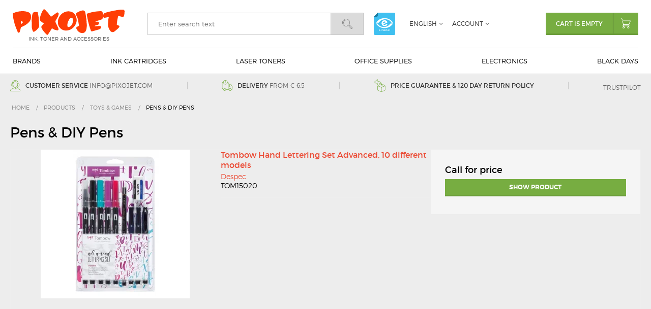

--- FILE ---
content_type: text/html; charset=ISO-8859-1
request_url: https://www.pixojet.eu/products/20677-pens--diy-pens/
body_size: 50387
content:
<!DOCTYPE html>
<!--[if lt IE 7 ]> <html class="ie6 ielt9 no-js" lang="en"> <![endif]-->
<!--[if IE 7 ]>    <html class="ie7 ielt9 no-js" lang="en"> <![endif]-->
<!--[if IE 8 ]>    <html class="ie8 ielt9 no-js" lang="en"> <![endif]-->
<!--[if IE 9 ]>    <html class="ie9 no-js" lang="en"> <![endif]-->
<!--[if (gt IE 9)|!(IE)]><!--> <html class="no-js" lang="en"> <!--<![endif]-->
<head prefix="og: http://ogp.me/ns#
              fb: http://ogp.me/ns/fb#
              ng: http://angularjs.org">
    <meta charset="windows-1252">
<title>Pens & DIY Pens - Pixojet Ink, toner and accessories</title>
<meta name="viewport" content="width=device-width, initial-scale=1">
<meta name="generator" content="HostedShop">
<meta name="csrf_token" content="MTc2OTkxMzI0NmM1NTJmMTJjNTIzODY1YTNjZTE4ZDBmM2YyNTZiMDc1ZmU0M2FiZDRyVmd1dDliS1JVRGlxSVBDcUk1VzY3YlJqb1A3dW9DWg==" />
<meta property="og:type" content="product.group" />
<meta property="og:title" content="Pens &amp; DIY Pens" />
<meta property="og:url" content="https://www.pixojet.eu/products/20677-pens--diy-pens/" />
<meta property="og:sitename" content="Pixojet Ink, toner and accessories" />
<meta property="og:description" content="Pixojet Ink, toner and accessories" />

	<link rel="shortcut icon" href="/upload_dir/pics/favicon.ico" type="image/x-icon" />

<!--[if lte IE 9]>
<script src="https://shop0254.sfstatic.io/upload_dir/templates/pixojet/assets/js/ie.js"></script>
<link href="https://shop0254.sfstatic.io/upload_dir/templates/pixojet/assets/css/ie.css" rel="stylesheet" type="text/css">
<link href="https://shop0254.sfstatic.io/upload_dir/templates/pixojet/assets/css/template.ie.css" rel="stylesheet" type="text/css">
<![endif]-->

<link rel="preconnect" href="https://shop0254.sfstatic.io" crossorigin>
<link rel="preconnect" href="https://fonts.gstatic.com/" crossorigin>

<link rel="stylesheet" data-href="https://shop0254.sfstatic.io/_design/common/libs/font-awesome/latest/css/font-awesome.dirty.min.css">
<link href="https://shop0254.sfstatic.io/upload_dir/templates/pixojet/assets/css/libs.css?v=20250221090032" rel="stylesheet" >
<link href="https://shop0254.sfstatic.io/upload_dir/templates/pixojet/assets/css/theme.css?v=20240516084348" rel="stylesheet" >
<link href="https://shop0254.sfstatic.io/upload_dir/templates/pixojet/assets/css/template.css?v=20251114113650" rel="stylesheet" >
<link href="https://shop0254.sfstatic.io/upload_dir/templates/pixojet/assets/css/print.css?v=20250221090033" media="print" rel="stylesheet" >


<script>
window.platform = window.platform || {};(function (q) {var topics = {}, subUid = -1;q.subscribe = function(topic, func) {if (!topics[topic]) {topics[topic] = [];}var token = (++subUid).toString();topics[topic].push({token: token,func: func});return token;};q.publish = function(topic, args) {if (!topics[topic]) {return false;}setTimeout(function() {var subscribers = topics[topic],len = subscribers ? subscribers.length : 0;while (len--) {subscribers[len].func(topic, args);}}, 0);return true;};q.unsubscribe = function(token) {for (var m in topics) {if (topics[m]) {for (var i = 0, j = topics[m].length; i < j; i++) {if (topics[m][i].token === token) {topics[m].splice(i, 1);return token;}}}}return false;};})(window.platform);
</script>







    

            <script type="lazyload_int" data-src="https://www.googletagmanager.com/gtag/js?id=UA-37139951-5" id="google-analytics"></script>
        
        <script type="lazyload_int">
            window.dataLayer = window.dataLayer || [];
            function gtag(){dataLayer.push(arguments);}
            gtag('js', new Date());

            var gtagConfigs = {
                'anonymize_ip': true
            };

            if (sessionStorage.getItem('referrer') !== null) {
                gtagConfigs['page_referrer'] = sessionStorage.getItem('referrer');
                sessionStorage.removeItem('referrer');
            }
        

                    gtag('consent', 'update', {
                'ad_storage': 'granted',
                'analytics_storage': 'granted'
            });
        
        gtag('config', 'UA-37139951-5', gtagConfigs);

                
                                

                    </script>

            
        <script id="google-tagmanager">
        (function(w,d,s,l,i){w[l]=w[l]||[];w[l].push({'gtm.start':
            new Date().getTime(),event:'gtm.js'});var f=d.getElementsByTagName(s)[0],
            j=d.createElement(s),dl=l!='dataLayer'?'&l='+l:'';j.async=true;j.src=
            '//www.googletagmanager.com/gtm.js?id='+i+dl;f.parentNode.insertBefore(j,f);
        })(window,document,'script','dataLayer','GTM-W6PLP7');</script>

<!-- Google tag (gtag.js) -->
<script data-src="https://www.googletagmanager.com/gtag/js?id=G-N9E7TTERSY"></script>
<script>
 window.dataLayer = window.dataLayer || [];
 function gtag(){dataLayer.push(arguments);}
 gtag('js', new Date());
 gtag('config', 'G-N9E7TTERSY');
</script>

<script type="lazyload_int" data-src="//widget.trustpilot.com/bootstrap/v5/tp.widget.sync.bootstrap.min.js"></script>

<script defer src="https://at.pixojet.dk/jsTag?ap=1927253651"></script>


<style type="text/css"> </style>
<script>var qs = "pa-partnerid";
var sessionKey = "partnerid";
var qs2 = "pacid";
var sessionKey2 = "pacid";
var partnerid = getParameterByName(qs);
var pacidid = getParameterByName(qs2);
var expiry = 40;
if (partnerid !== null) {
    if (document.cookie.split('; ').find(x => x.startsWith(sessionKey)) == undefined) {
        document.cookie = generateCookie(partnerid, sessionKey);
    }
}
if (pacidid !== null) {
    if (document.cookie.split('; ').find(x => x.startsWith(sessionKey2)) == undefined) {
        document.cookie = generateCookie(pacidid, sessionKey2);
    }
}
function generateCookie(value, sessionKeyInfo ) {
    var expires = new Date(new Date() * 1 + expiry * 864e+5).toUTCString();
    return sessionKeyInfo + "=" + value + "; expires=" + expires + "; path=/";
}
function getParameterByName(name, url) {
    if (!url) url = window.location.href;
    name = name.replace(/[\[\]]/g, '\$&');
    var regex = new RegExp('[?&]' + name + '(=([^&#]*)|&|#|$)'),
        results = regex.exec(url);
    if (!results) return null;
    if (!results[2]) return '';
    return decodeURIComponent(results[2].replace(/\+/g, ' '));
}</script>

    
    
    <script type="lazyload_int">
        !function(f,b,e,v,n,t,s){if(f.fbq)return;n=f.fbq=function(){n.callMethod?
                n.callMethod.apply(n,arguments):n.queue.push(arguments)};if(!f._fbq)f._fbq=n;
            n.push=n;n.loaded=!0;n.version='2.0';n.queue=[];t=b.createElement(e);t.async=!0;
            t.src=v;s=b.getElementsByTagName(e)[0];s.parentNode.insertBefore(t,s)}(window,
                document,'script','//connect.facebook.net/en_US/fbevents.js');

        fbq('init', '127042628031658');
        fbq('track', "PageView");</script>
    <noscript><img height="1" width="1" style="display:none"
                   src="https://www.facebook.com/tr?id=127042628031658&amp;ev=PageView&amp;noscript=1"
        /></noscript>


            
        
            
    
            
    <style>
        @media (max-width:575px) {
        .pageTypeproduct .m-breadcrumb {
          height: 45px !important;
        }}
        @font-face{font-family:FontAwesome;src:url('[data-uri]') format('woff2');font-weight:400;font-style:normal;font-display:swap}@media only screen and (max-width:600px){.m-product figure.image.m-product-image .product-image .slider-wrap.w-slider.widget .w-slider-container{min-height:80vw}}
    </style>
    
</head>
<body id="ng-app" data-ng-app="platform-app" data-ng-strict-di class="site1 languageUK currencyEUR pageId2 pageCategory20677 pageTypeproduct" itemscope itemtype="http://schema.org/WebPage">

        

<svg class="hide">
    <symbol id="pixojet-logo" viewBox="0 0 612.42 140.56"><g><path d="M250.63,109c-0.19,5.08-1.65,6.78-6.72,6.54-9.78-.47-18.4-4.57-26.53-9.61-2.65-1.64-3.11-.88-4.5,1.41-5.95,9.82-11.93,19.66-18.55,29-3.87,5.48-5.66,5.41-10.33.82-10.62-10.42-20.34-21.58-26.35-35.47-1.38-3.19-1.56-6.42.56-9.14A112.74,112.74,0,0,1,168,81.51c2.6-2.56,2.82-2.5-.18-4.81-4.12-3.17-8.14-6.48-12.34-9.54-6.63-4.84-8.55-11.52-7-19.09a131.07,131.07,0,0,1,16.2-41.88c0.23-.38.47-0.75,0.74-1.1,4.87-6.5,6.83-6.67,12.69-1.1a199.26,199.26,0,0,1,29,34.05c1.62,2.44,3,2.76,5.27,1.11,9.07-6.51,18.23-12.9,27.3-19.41,2.11-1.51,4.08-3.28,6.88-2,3.17,1.49,5.41,4.16,5,7.56a43,43,0,0,1-3.38,13.29A227.28,227.28,0,0,1,236.12,60c-3.08,5-3.12,9.24-.31,14.5,5,9.44,9.26,19.3,13.68,29.05C250.24,105.19,250.27,107.17,250.63,109Z" transform="translate(0 0)"/><path class="cls-1" d="M525.56,41.94c-6.38,1.51-12.23,3.11-18.17,4.27-9.61,1.87-12.06-.3-12-10.11,0.06-9.33,2.88-13.82,12.6-17.2a204.56,204.56,0,0,1,25.26-6.77c16.23-3.39,32.51-6.67,48.88-9.26,7.36-1.16,15-.67,22.5-0.69,3.3,0,5.59,1.94,6.7,5.06a11.43,11.43,0,0,1,1.05,4.49c-0.64,7.46-1,15-2.45,22.33-1.28,6.4-5.14,8.66-11.53,7.44a136.86,136.86,0,0,1-17.52-4.76c-2.4-.8-3.4-0.23-3.9,1.83-1.47,6.12-3.14,12.21-4.13,18.41-1.25,7.86-1.93,15.81-2.82,23.73-0.56,5-.52,5,4.14,6.56a50.28,50.28,0,0,1,6.21,2.32c3.49,1.72,4.47,4.61,2.49,8a27,27,0,0,1-5.08,6.5c-6.58,5.92-13.19,11.82-20.12,17.31-8.11,6.41-18.09,5-24.13-3.43C526,107.37,521.32,95.78,521.9,82.39c0.56-12.94.85-25.89,3.65-38.61A10,10,0,0,0,525.56,41.94Z" transform="translate(0 0)"/><path class="cls-1" d="M86.49,16.45a82.7,82.7,0,0,0-15.88-4.61C48.29,8.21,26.74,11.44,5.92,20-0.49,22.69-.38,22.7.33,29.47,3.74,61.81,13,92.5,26.19,122.1c1.29,2.89,2.38,6.48,6.31,6.46s5.76-3.32,6.7-6.49c2-6.55,3.59-13.21,5-19.9a6,6,0,0,1,4.09-5c12.82-5.13,24.87-11.63,35.25-20.86,10.14-9,17-19.73,16.76-33.9a39.8,39.8,0,0,0,0-5.64C98.93,27.82,95.69,20,86.49,16.45ZM54.62,72.81c-2.33,3.16-4.76,6.25-9.51,7.89,0-4.88,0-8.94,0-13A2.3,2.3,0,0,1,46,66c3.1-1.89,5.36.08,7.77,1.74C55.92,69.23,56,70.95,54.62,72.81Z" transform="translate(0 0)"/><path class="cls-1" d="M304.71,11.21c21,0.23,36.79,11.74,42.75,31.87,6.53,22.05.05,40.83-15.57,56.78-11.3,11.54-25.25,17.22-41.52,16.93a44.26,44.26,0,0,1-42.43-36.66,59.35,59.35,0,0,1,47.53-68C298.49,11.52,301.62,11.49,304.71,11.21ZM329.18,64.4c-0.24-3.86-.28-7.74-0.76-11.56C327.69,47,323,44.72,317.9,47.45s-8.08,7.12-10.76,11.87c-5.46,9.68-9.07,19.87-8.08,31.22,0.48,5.47,4.22,8.23,9,6.69a26.17,26.17,0,0,0,12.15-7.73C326.49,82.3,328.85,73.75,329.18,64.4Z" transform="translate(0 0)"/><path class="cls-1" d="M478.07,10.58h2.23c8.29-.09,10.4,1.55,12.41,9.67a12.59,12.59,0,0,1,.57,3.26c-0.23,8.28-.58,16.56-0.81,24.84a7.53,7.53,0,0,1-5.35,7.27c-6.84,2.47-13.77,4.72-20.73,6.81-3.27,1-6.75,1.23-10.06,2.1-1.41.37-2.61,1.5-3.91,2.29,1.35,0.52,2.67,1.36,4.05,1.48,3.19,0.27,6.41.14,9.62,0.27,4.19,0.18,5.22,1.23,5.51,5.38,0.56,8-.78,10-8.59,12.33-3.49,1-7,1.85-10.58,2.76a5.23,5.23,0,0,0-1.89.53c-1.13.9-2.11,2-3.15,3a17.05,17.05,0,0,0,4.11.77c7.27-.43,14.52-1.08,21.78-1.52a17.88,17.88,0,0,1,4.93.59c2.52,0.57,4.91,1.35,5.7,4.35,0.86,3.28.64,6.44-2.24,8.39-3.35,2.28-6.9,4.6-10.71,5.78-11.39,3.52-22.94,6.49-34.44,9.65-0.95.26-2,.18-3,0.36-3,.54-4.82-0.66-5.75-3.55C424.2,106.15,420,95.07,417,83.64c-4.09-15.93-8-32-10.53-48.23-2-13-2.39-10.27,9.23-14.24C435.77,14.32,456.54,11.44,478.07,10.58Z" transform="translate(0 0)"/><path class="cls-1" d="M405.9,90.23c-0.59,4.52-1.21,12.36-2.71,20-3.43,17.57-19.33,25.29-35.39,17.41-9.51-4.66-15.59-12.48-19.61-22.06-1.22-2.9-.74-5.62,1.78-7.45a52.13,52.13,0,0,1,9.31-5.62c2.36-1,3.4-2.37,3-4.75-1.68-10.67-3.11-21.4-5.27-32a66.58,66.58,0,0,0-9-22c-3.5-5.61-2-11.57,3.59-15C360.12,13.6,369,9.05,378.88,7.07,390,4.84,395.65,8.61,397.79,19.8A447.61,447.61,0,0,1,405.9,90.23Z" transform="translate(0 0)"/><path class="cls-1" d="M104.38,75.57c-0.82-14.38-1.24-28.79,2.09-42.93a55.92,55.92,0,0,1,3.26-10.07,12.32,12.32,0,0,1,11.77-7.75c3.86,0,7.73.39,11.59,0.6a4.21,4.21,0,0,1,4.31,3.81c1.43,7.82,3.41,15.6,4.17,23.49,1.46,15.17,2.17,30.42,3.3,45.62,0.4,5.39-1.48,10-4.44,14.26a64.93,64.93,0,0,1-20.14,19c-5.65,3.39-8.49,2.82-10.92-3.33a70.47,70.47,0,0,1-4.79-18.46C103.77,91.77,104.38,83.64,104.38,75.57Z" /></g></symbol>
    <symbol id="cart" viewBox="0 0 20.98 21.22"><path class="cls-1" d="M7.17,14.23l.08,0,.25,0h9.32a1.76,1.76,0,0,0,1.54-1l2.53-6.32a1,1,0,0,0-1-1.43H5.56A1.09,1.09,0,0,0,4.48,6.83L6,13.09a1.4,1.4,0,0,0,.22.47,2.44,2.44,0,0,0-.79,1.15,1.36,1.36,0,0,0,.17,1.22,1.68,1.68,0,0,0,1.48.63H18.38a.51.51,0,0,0,0-1H7.11a.8.8,0,0,1-.65-.2.34.34,0,0,1,0-.28C6.68,14.36,7.08,14.24,7.17,14.23ZM5.47,6.58a.12.12,0,0,1,0-.09.12.12,0,0,1,.09,0H19.95v0L17.41,12.8a.74.74,0,0,1-.59.4H7.5A.55.55,0,0,1,7,12.84L5.47,6.58Z"/><path class="cls-1" d="M4.64,5A.52.52,0,0,0,5,4.4L4.21,1.84A2.16,2.16,0,0,0,2.16,0H.51a.51.51,0,0,0,0,1H2.18c.18,0,.79.08,1,1.09L4,4.69a.51.51,0,0,0,.49.36Z"/><path class="cls-1" d="M7.11,17.09a2.07,2.07,0,1,0,2.07,2.07A2.07,2.07,0,0,0,7.11,17.09Zm1,2.07a1,1,0,1,1-1-1A1,1,0,0,1,8.15,19.15Z"/><path class="cls-1" d="M16.43,17.09a2.07,2.07,0,1,0,2.07,2.07A2.07,2.07,0,0,0,16.43,17.09Zm1,2.07a1,1,0,1,1-1-1A1,1,0,0,1,17.47,19.15Z"/></symbol>
    <symbol id="search" viewBox="0 0 19.38 19.28"><path d="M14.48,7.24a7.24,7.24,0,1,0-7.24,7.24A7.25,7.25,0,0,0,14.48,7.24ZM7.24,13.75a6.52,6.52,0,1,1,6.52-6.52A6.52,6.52,0,0,1,7.24,13.75Z" transform="translate(0 0)"/><path class="cls-1" d="M5.95,2.34a5.07,5.07,0,0,0-3.1,7.43,0.36,0.36,0,0,0,.31.18,0.35,0.35,0,0,0,.18,0,0.36,0.36,0,0,0,.13-0.49A4.35,4.35,0,0,1,6.13,3,0.36,0.36,0,0,0,5.95,2.34Z" /><path d="M19,16.57l-4.15-4.16a1.11,1.11,0,0,0-1.53,0l-0.77.77a1.09,1.09,0,0,0,0,1.53l4.16,4.16a1.48,1.48,0,0,0,1,.4,1.35,1.35,0,0,0,.55-0.11l0.06,0,0.93-.93,0-.06A1.5,1.5,0,0,0,19,16.57ZM18.63,17.8l-0.73.73a0.81,0.81,0,0,1-.72-0.16L13,14.21a0.36,0.36,0,0,1,0-.51l0.77-.77a0.35,0.35,0,0,1,.26-0.1,0.36,0.36,0,0,1,.26.1l4.15,4.15A0.79,0.79,0,0,1,18.63,17.8Z" /></symbol>
</svg>

<header class="site-header">
    <div class="container with-xlarge">
        <div class="navbar-header">
            <button type="button" class="navbar-toggle collapsed" data-target="#navigation">
                <span class="lines">
                    <span></span>
                    <span></span>
                    <span></span>
                </span>
            </button>

            <a href="/" id="logo" title="Pixojet Ink, toner and accessories"><svg><use xmlns:xlink="http://www.w3.org/1999/xlink" xlink:href="#pixojet-logo"></use></svg></a>
            <span class="slogan">Ink, toner and accessories </span>

            <button type="button" class="toggle-search"><svg><use xmlns:xlink="http://www.w3.org/1999/xlink" xlink:href="#search"></use></svg></button>

            

            

            <a href="https://certifikat.emaerket.dk/pixojet.dk" target="_blank" class="emaerket">e-m&aelig;rket</a>

            <div class="header-cart">
                                                        

                                        <a href="/basket/" class="navbar-toggle">
                        <svg><use xmlns:xlink="http://www.w3.org/1999/xlink" xlink:href="#cart"></use></svg>
                                            </a>
                
                                                            








<div class="m-quick-cart is-hidden-s w-cart">
    <div class="dropdown">
                    <a href="/basket/" class="quick-cart-link button-primary button-icon right">Cart is empty<i><svg><use xmlns:xlink="http://www.w3.org/1999/xlink" xlink:href="#cart"></use></svg></i></a>
        
            </div>
</div>
                                                </div>
        </div>
    </div>

    <nav class="collapse navbar-collapse" id="navigation" role="navigation">
        <div class="container with-xlarge">
            

                            


    <ul class="main-nav" data-id="menu">
                    

                        
                                                                                                                                                                                                                                                                                                                                                                                                                                                                                                                                                                                                                                                                                                                                                                                                                                                                                                                                                                                                                                                                                                                                                                                                                                                                                                                                                                                                                                                                                                                                                                                                                                                                                                                                                                            <li class="dropdown">
                                      <a href="/products/11380-brands/" class="toggle">Brands</a>
                                            <div class="dropdown-menu">
                            <div class="dropdown-container">
                                <ul>
                                                                            <li>
                                            <a href="/products/22533-new-arrivals/">New arrivals</a>

                                                                                        
                                            
                                                                                    </li>
                                                                            <li>
                                            <a href="/products/22534-akaso/">Akaso</a>

                                                                                        
                                            
                                                                                    </li>
                                                                            <li>
                                            <a href="/products/22672-apple/">Apple</a>

                                                                                        
                                            
                                                                                    </li>
                                                                            <li>
                                            <a href="/products/19359-artline/">Artline</a>

                                                                                        
                                            
                                                                                    </li>
                                                                            <li>
                                            <a href="/products/19374-avery/">Avery</a>

                                                                                        
                                            
                                                                                    </li>
                                                                            <li>
                                            <a href="/products/19367-bungers/">B&uuml;ngers</a>

                                                                                        
                                            
                                                                                    </li>
                                                                            <li>
                                            <a href="/products/18877-cederroth/">Cederroth</a>

                                                                                        
                                            
                                                                                    </li>
                                                                            <li>
                                            <a href="/products/19230-choetech/">Choetech</a>

                                                                                        
                                            
                                                                                    </li>
                                                                            <li>
                                            <a href="/products/22690-dymo/">Dymo</a>

                                                                                        
                                            
                                                                                    </li>
                                                                            <li>
                                            <a href="/products/19371-energizer/">Energizer</a>

                                                                                        
                                            
                                                                                    </li>
                                                                            <li>
                                            <a href="/products/19366-esselte/">Esselte</a>

                                                                                        
                                            
                                                                                    </li>
                                                                            <li>
                                            <a href="/products/22802-fiskars/">Fiskars</a>

                                                                                        
                                            
                                                                                    </li>
                                                                            <li>
                                            <a href="/products/20001-forever/">Forever</a>

                                                                                        
                                            
                                                                                    </li>
                                                                            <li>
                                            <a href="/products/15137-greylime/">Greylime</a>

                                                                                        
                                            
                                                                                    </li>
                                                                            <li>
                                            <a href="/products/19370-herma/">Herma</a>

                                                                                        
                                            
                                                                                    </li>
                                                                            <li>
                                            <a href="/products/19351-kensington/">Kensington</a>

                                                                                        
                                            
                                                                                    </li>
                                                                            <li>
                                            <a href="/products/19368-leitz/">Leitz</a>

                                                                                        
                                            
                                                                                    </li>
                                                                            <li>
                                            <a href="/products/20274-lippa/">Lippa</a>

                                                                                        
                                            
                                                                                    </li>
                                                                            <li>
                                            <a href="/products/17491-logitech/">Logitech</a>

                                                                                        
                                            
                                                                                    </li>
                                                                            <li>
                                            <a href="/products/18038-mieredu/">mierEdu</a>

                                                                                        
                                            
                                                                                    </li>
                                                                            <li>
                                            <a href="/products/18137-mousetrapper/">Mousetrapper</a>

                                                                                        
                                            
                                                                                    </li>
                                                                            <li>
                                            <a href="/products/15120-muud/">muud</a>

                                                                                        
                                            
                                                                                            <ul>
                                                                                                            
                                                        <li>
                                                            <a href="/products/19119-muud-living/">muud Living</a>
                                                        </li>

                                                                                                                                                                    
                                                        <li>
                                                            <a href="/products/19117-muud-knitting--crochet--embroidery/">muud Knitting / Crochet / Embroidery</a>
                                                        </li>

                                                                                                                                                                    
                                                        <li>
                                                            <a href="/products/19115-muud-accessories/">muud Accessories</a>
                                                        </li>

                                                                                                                                                            </ul>
                                                                                    </li>
                                                                            <li>
                                            <a href="/products/20013-niceboy/">Niceboy</a>

                                                                                        
                                            
                                                                                    </li>
                                                                            <li>
                                            <a href="/products/19363-nobo/">NOBO</a>

                                                                                        
                                            
                                                                                    </li>
                                                                            <li>
                                            <a href="/products/12316-opposuits/">Opposuits</a>

                                                                                        
                                            
                                                                                    </li>
                                                                            <li>
                                            <a href="/products/22702-panzerglass/">PanzerGlass</a>

                                                                                        
                                            
                                                                                    </li>
                                                                            <li>
                                            <a href="/products/19373-parker/">Parker</a>

                                                                                        
                                            
                                                                                    </li>
                                                                            <li>
                                            <a href="/products/22540-philbert/">Philbert</a>

                                                                                        
                                            
                                                                                    </li>
                                                                            <li>
                                            <a href="/products/19360-pilot/">Pilot</a>

                                                                                        
                                            
                                                                                    </li>
                                                                            <li>
                                            <a href="/products/19364-post-it/">Post-it</a>

                                                                                        
                                            
                                                                                    </li>
                                                                            <li>
                                            <a href="/products/22547-rapid/">Rapid</a>

                                                                                        
                                            
                                                                                    </li>
                                                                            <li>
                                            <a href="/products/19369-rexel/">Rexel</a>

                                                                                        
                                            
                                                                                    </li>
                                                                            <li>
                                            <a href="/products/19350-rollei/">Rollei</a>

                                                                                        
                                            
                                                                                    </li>
                                                                            <li>
                                            <a href="/products/19375-safescan/">Safescan</a>

                                                                                        
                                            
                                                                                    </li>
                                                                            <li>
                                            <a href="/products/13323-sandberg/">Sandberg</a>

                                                                                        
                                            
                                                                                            <ul>
                                                                                                            
                                                        <li>
                                                            <a href="/products/22630-sandberg-active/">Sandberg Active</a>
                                                        </li>

                                                                                                                                                            </ul>
                                                                                    </li>
                                                                            <li>
                                            <a href="/products/19702-scotch/">Scotch</a>

                                                                                        
                                            
                                                                                    </li>
                                                                            <li>
                                            <a href="/products/19357-sharpie/">Sharpie</a>

                                                                                        
                                            
                                                                                    </li>
                                                                            <li>
                                            <a href="/products/19365-staedtler/">Staedtler</a>

                                                                                        
                                            
                                                                                    </li>
                                                                            <li>
                                            <a href="/products/19376-steppie/">Steppie</a>

                                                                                        
                                            
                                                                                    </li>
                                                                            <li>
                                            <a href="/products/19372-texas-instruments/">Texas Instruments</a>

                                                                                        
                                            
                                                                                    </li>
                                                                            <li>
                                            <a href="/products/19358-tombow/">Tombow</a>

                                                                                        
                                            
                                                                                    </li>
                                                                            <li>
                                            <a href="/products/19349-tucano/">Tucano</a>

                                                                                        
                                            
                                                                                    </li>
                                                                            <li>
                                            <a href="/products/15119-vasco-electronics/">Vasco Electronics</a>

                                                                                        
                                            
                                                                                    </li>
                                                                            <li>
                                            <a href="/products/19421-verbatim/">Verbatim</a>

                                                                                        
                                            
                                                                                    </li>
                                                                            <li>
                                            <a href="/products/22686-3m-command/">3M Command</a>

                                                                                        
                                            
                                                                                    </li>
                                                                            <li>
                                            <a href="/products/9539-outlet/">Outlet</a>

                                                                                        
                                            
                                                                                            <ul>
                                                                                                            
                                                        <li>
                                                            <a href="/products/19492-electronics/">Electronics</a>
                                                        </li>

                                                                                                                                                                    
                                                        <li>
                                                            <a href="/products/9542-home/">Home</a>
                                                        </li>

                                                                                                                                                            </ul>
                                                                                    </li>
                                                                    </ul>
                            </div>
                        </div>
                                             </li>
                    

                        
                                                                                                                                                                                                                                                                                                                                                                                                                                                                                                                                                                                                                                                                                                                                                                                                                            <li class="dropdown mega-dropdown">
                                      <a href="/products/2515-ink-cartridges/" class="toggle">Ink cartridges</a>
                                            <div class="dropdown-menu">
                            <div class="dropdown-container mega-dropdown-columns-4">
                                <ul>
                                                                                                            <li>
                                        <a href="/products/2516-brother-ink-cartridges/">Brother ink cartridges</a>
                                                                                                                        
                                                                                    <ul>
                                                                                                                                                        <li>
                                                        <a href="/products/20831-brother-intellifax/">Brother IntelliFax</a>
                                                    </li>
                                                                                                                                                                                                            <li>
                                                        <a href="/products/4832-brother-dcp/">Brother DCP</a>
                                                    </li>
                                                                                                                                                                                                            <li>
                                                        <a href="/products/4834-brother-fax/">Brother FAX</a>
                                                    </li>
                                                                                                                                                                                                            <li>
                                                        <a href="/products/15096-brother-hl/">Brother HL</a>
                                                    </li>
                                                                                                                                                                                                            <li>
                                                        <a href="/products/4833-brother-mfc/">Brother MFC</a>
                                                    </li>
                                                                                                                                                                                                            <li>
                                                        <a href="/products/15347-brother-ink-serie/">Brother Ink serie</a>
                                                    </li>
                                                                                                                                                </ul>
                                                                            </li>
                                                                                                                                                <li>
                                        <a href="/products/2520-canon-ink-cartridges/">Canon ink cartridges</a>
                                                                                                                        
                                                                                    <ul>
                                                                                                                                                        <li>
                                                        <a href="/products/20428-others/">Others</a>
                                                    </li>
                                                                                                                                                                                                            <li>
                                                        <a href="/products/19052-canon-bj/">Canon BJ</a>
                                                    </li>
                                                                                                                                                                                                            <li>
                                                        <a href="/products/7783-canon-bjc/">Canon BJC</a>
                                                    </li>
                                                                                                                                                                                                            <li>
                                                        <a href="/products/19064-canon-bp/">Canon BP</a>
                                                    </li>
                                                                                                                                                                                                            <li>
                                                        <a href="/products/4836-canon-fax/">Canon Fax</a>
                                                    </li>
                                                                                                                                                                                                            <li>
                                                        <a href="/products/19065-canon-i/">Canon I</a>
                                                    </li>
                                                                                                                                                                                                            <li>
                                                        <a href="/products/20000-canon-imageprograf/">Canon imagePROGRAF</a>
                                                    </li>
                                                                                                                                                                                                            <li>
                                                        <a href="/products/20351-canon-ipf/">Canon iPF</a>
                                                    </li>
                                                                                                                                                                                                            <li>
                                                        <a href="/products/19027-canon-maxify/">Canon Maxify</a>
                                                    </li>
                                                                                                                                                                                                            <li>
                                                        <a href="/products/21469-canon-mpf/">Canon MPF</a>
                                                    </li>
                                                                                                                                                                                                                <li class="view-all">
                                                            <a href="/products/2520-canon-ink-cartridges/">All in the category</a>
                                                        </li>
                                                                                                    </ul>
                                                                            </li>
                                                                                                                                                <li>
                                        <a href="/products/17779-dell-ink-cartridges/">Dell ink cartridges</a>
                                                                                                                        
                                                                            </li>
                                                                                                                                            </ul><ul>
                                                                                                                                                <li>
                                        <a href="/products/2521-epson-ink-cartridges/">Epson ink cartridges</a>
                                                                                                                        
                                                                                    <ul>
                                                                                                                                                        <li>
                                                        <a href="/products/20429-others/">Others</a>
                                                    </li>
                                                                                                                                                                                                            <li>
                                                        <a href="/products/20372-epson-b/">Epson B</a>
                                                    </li>
                                                                                                                                                                                                            <li>
                                                        <a href="/products/15883-epson-ecotank/">Epson EcoTank</a>
                                                    </li>
                                                                                                                                                                                                            <li>
                                                        <a href="/products/9510-epson-expression-xp/">Epson Expression XP</a>
                                                    </li>
                                                                                                                                                                                                            <li>
                                                        <a href="/products/21715-epson-l/">Epson L</a>
                                                    </li>
                                                                                                                                                                                                            <li>
                                                        <a href="/products/21719-epson-machjet/">Epson Machjet</a>
                                                    </li>
                                                                                                                                                                                                            <li>
                                                        <a href="/products/21724-epson-mj/">Epson MJ</a>
                                                    </li>
                                                                                                                                                                                                            <li>
                                                        <a href="/products/20367-epson-pm/">Epson PM</a>
                                                    </li>
                                                                                                                                                                                                            <li>
                                                        <a href="/products/4839-epson-stylus-c/">Epson Stylus C</a>
                                                    </li>
                                                                                                                                                                                                            <li>
                                                        <a href="/products/17564-epson-stylus-color/">Epson Stylus Color</a>
                                                    </li>
                                                                                                                                                                                                                <li class="view-all">
                                                            <a href="/products/2521-epson-ink-cartridges/">All in the category</a>
                                                        </li>
                                                                                                    </ul>
                                                                            </li>
                                                                                                                                                <li>
                                        <a href="/products/2517-hp-ink-cartridges/">HP ink cartridges</a>
                                                                                                                        
                                                                                    <ul>
                                                                                                                                                        <li>
                                                        <a href="/products/20512-others/">Others</a>
                                                    </li>
                                                                                                                                                                                                            <li>
                                                        <a href="/products/20380-hp-apollo/">HP Apollo</a>
                                                    </li>
                                                                                                                                                                                                            <li>
                                                        <a href="/products/16692-hp-business-inkjet-/">HP Business Inkjet </a>
                                                    </li>
                                                                                                                                                                                                            <li>
                                                        <a href="/products/20377-hp-color-copier/">HP Color Copier</a>
                                                    </li>
                                                                                                                                                                                                            <li>
                                                        <a href="/products/20378-hp-color-inkjet/">HP Color Inkjet</a>
                                                    </li>
                                                                                                                                                                                                            <li>
                                                        <a href="/products/16693-hp-designjet/">HP DesignJet</a>
                                                    </li>
                                                                                                                                                                                                            <li>
                                                        <a href="/products/4848-hp-deskjet/">HP DeskJet</a>
                                                    </li>
                                                                                                                                                                                                            <li>
                                                        <a href="/products/20379-hp-deskwriter/">HP DeskWriter</a>
                                                    </li>
                                                                                                                                                                                                            <li>
                                                        <a href="/products/20381-hp-digital-copier/">HP Digital Copier</a>
                                                    </li>
                                                                                                                                                                                                            <li>
                                                        <a href="/products/13248-hp-envy/">HP ENVY</a>
                                                    </li>
                                                                                                                                                                                                                <li class="view-all">
                                                            <a href="/products/2517-hp-ink-cartridges/">All in the category</a>
                                                        </li>
                                                                                                    </ul>
                                                                            </li>
                                                                                                                                            </ul><ul>
                                                                                                                                                <li>
                                        <a href="/products/18106-oce-ink-cartridges/">Oc&eacute; ink cartridges</a>
                                                                                                                        
                                                                                    <ul>
                                                                                                                                                        <li>
                                                        <a href="/products/19218-oce-cs/">Océ CS</a>
                                                    </li>
                                                                                                                                                </ul>
                                                                            </li>
                                                                                                                                                <li>
                                        <a href="/products/18149-olivetti-ink-cartridges/">Olivetti ink cartridges</a>
                                                                                                                        
                                                                                    <ul>
                                                                                                                                                        <li>
                                                        <a href="/products/18141-olivetti-fax-lab/">Olivetti Fax Lab</a>
                                                    </li>
                                                                                                                                                                                                            <li>
                                                        <a href="/products/18142-olivetti-jet-lab/">Olivetti Jet Lab</a>
                                                    </li>
                                                                                                                                                                                                            <li>
                                                        <a href="/products/18143-olivetti-jp/">Olivetti JP</a>
                                                    </li>
                                                                                                                                                                                                            <li>
                                                        <a href="/products/18144-olivetti-ofx/">Olivetti OFX</a>
                                                    </li>
                                                                                                                                                </ul>
                                                                            </li>
                                                                                                                                                <li>
                                        <a href="/products/7897-lexmark-ink-cartridges/">Lexmark ink cartridges</a>
                                                                                                                        
                                                                                    <ul>
                                                                                                                                                        <li>
                                                        <a href="/products/20414-lexmark-p/">Lexmark P</a>
                                                    </li>
                                                                                                                                                                                                            <li>
                                                        <a href="/products/20513-others/">Others</a>
                                                    </li>
                                                                                                                                                                                                            <li>
                                                        <a href="/products/20408-lexmark-platinum/">Lexmark Platinum</a>
                                                    </li>
                                                                                                                                                                                                            <li>
                                                        <a href="/products/20409-lexmark-prestige/">Lexmark Prestige</a>
                                                    </li>
                                                                                                                                                                                                            <li>
                                                        <a href="/products/20410-lexmark-prevail/">Lexmark Prevail</a>
                                                    </li>
                                                                                                                                                                                                            <li>
                                                        <a href="/products/20416-lexmark-pro/">Lexmark Pro</a>
                                                    </li>
                                                                                                                                                                                                            <li>
                                                        <a href="/products/20411-lexmark-prospect/">Lexmark Prospect</a>
                                                    </li>
                                                                                                                                                                                                            <li>
                                                        <a href="/products/20412-lexmark-s/">Lexmark S</a>
                                                    </li>
                                                                                                                                                                                                            <li>
                                                        <a href="/products/9964-lexmark-home-copier/">Lexmark Home Copier</a>
                                                    </li>
                                                                                                                                                                                                            <li>
                                                        <a href="/products/20401-lexmark-impact/">Lexmark Impact</a>
                                                    </li>
                                                                                                                                                                                                                <li class="view-all">
                                                            <a href="/products/7897-lexmark-ink-cartridges/">All in the category</a>
                                                        </li>
                                                                                                    </ul>
                                                                            </li>
                                                                                                                                                <li>
                                        <a href="/products/18319-ricoh-ink-cartridges/">Ricoh ink cartridges</a>
                                                                                                                        
                                                                                    <ul>
                                                                                                                                                        <li>
                                                        <a href="/products/18320-ricoh-ri/">Ricoh Ri</a>
                                                    </li>
                                                                                                                                                </ul>
                                                                            </li>
                                                                                                                                                <li>
                                        <a href="/products/7995-samsung-ink-cartridges/">Samsung ink cartridges</a>
                                                                                                                        
                                                                                    <ul>
                                                                                                                                                        <li>
                                                        <a href="/products/10063-samsung-sf/">Samsung SF</a>
                                                    </li>
                                                                                                                                                </ul>
                                                                            </li>
                                                                                                                                            </ul><ul>
                                                                                                                                                <li>
                                        <a href="/products/18816-xerox-ink-cartridges/">Xerox ink cartridges</a>
                                                                                                                        
                                                                                    <ul>
                                                                                                                                                        <li>
                                                        <a href="/products/18818-xerox-colorqube/">Xerox ColorQube</a>
                                                    </li>
                                                                                                                                                                                                            <li>
                                                        <a href="/products/18817-xerox-phaser/">Xerox Phaser</a>
                                                    </li>
                                                                                                                                                                                                            <li>
                                                        <a href="/products/18819-ink-serie/">Ink serie</a>
                                                    </li>
                                                                                                                                                </ul>
                                                                            </li>
                                                                                                                                                <li>
                                        <a href="/products/375-refill-ink--cartridges/">Refill ink & cartridges</a>
                                                                                                                        
                                                                                    <ul>
                                                                                                                                                        <li>
                                                        <a href="/products/1382-brother-refill-ink--cartridges/">Brother refill ink & cartridges</a>
                                                    </li>
                                                                                                                                                                                                            <li>
                                                        <a href="/products/1381-canon-refill-ink--cartridges/">Canon refill ink & cartridges</a>
                                                    </li>
                                                                                                                                                                                                            <li>
                                                        <a href="/products/866-epson-refill-ink--cartridges/">Epson refill ink & cartridges</a>
                                                    </li>
                                                                                                                                                                                                            <li>
                                                        <a href="/products/1380-hp-refill-ink--cartridges/">HP refill ink & cartridges</a>
                                                    </li>
                                                                                                                                                                                                            <li>
                                                        <a href="/products/1908-refill-color-ink-bottles/">Refill color (ink bottles)</a>
                                                    </li>
                                                                                                                                                                                                            <li>
                                                        <a href="/products/374-ciss-refill-ink/">CISS refill ink</a>
                                                    </li>
                                                                                                                                                </ul>
                                                                            </li>
                                                                                                        </ul>
                            </div>
                        </div>
                                             </li>
                    

                        
                                                                                                                                                                                                                                                                                                                                                                                                                                                                                                                                                                                                                                                                                                                                                                                                                                                                                                                                                                                                                                                                                                                                                                                                                                                                                                                                                                                                                    <li class="dropdown mega-dropdown">
                                      <a href="/products/373-laser-toners/" class="toggle">Laser toners</a>
                                            <div class="dropdown-menu">
                            <div class="dropdown-container mega-dropdown-columns-6">
                                <ul>
                                                                                                            <li>
                                        <a href="/products/716-brother-laser-toner/">Brother Laser toner</a>
                                                                                                                        
                                                                                    <ul>
                                                                                                                                                        <li>
                                                        <a href="/products/4866-brother-dcp/">Brother DCP</a>
                                                    </li>
                                                                                                                                                                                                            <li>
                                                        <a href="/products/4867-brother-fax/">Brother FAX</a>
                                                    </li>
                                                                                                                                                                                                            <li>
                                                        <a href="/products/4868-brother-hl/">Brother HL</a>
                                                    </li>
                                                                                                                                                                                                            <li>
                                                        <a href="/products/20837-brother-intellifax/">Brother IntelliFax</a>
                                                    </li>
                                                                                                                                                                                                            <li>
                                                        <a href="/products/4870-brother-mfc/">Brother MFC</a>
                                                    </li>
                                                                                                                                                                                                            <li>
                                                        <a href="/products/15267-brother-toner-serie/">Brother Toner serie</a>
                                                    </li>
                                                                                                                                                </ul>
                                                                            </li>
                                                                                                                                                <li>
                                        <a href="/products/380-canon-laser-toners/">Canon Laser toners</a>
                                                                                                                        
                                                                                    <ul>
                                                                                                                                                        <li>
                                                        <a href="/products/20518-others/">Others</a>
                                                    </li>
                                                                                                                                                                                                            <li>
                                                        <a href="/products/9025-canon-clc/">Canon CLC</a>
                                                    </li>
                                                                                                                                                                                                            <li>
                                                        <a href="/products/20877-canon-cfx/">Canon CFX</a>
                                                    </li>
                                                                                                                                                                                                            <li>
                                                        <a href="/products/20086-canon-color-imageclass/">Canon Color ImageClass</a>
                                                    </li>
                                                                                                                                                                                                            <li>
                                                        <a href="/products/4855-canon-fax/">Canon Fax</a>
                                                    </li>
                                                                                                                                                                                                            <li>
                                                        <a href="/products/19015-canon-faxphone/">Canon Faxphone</a>
                                                    </li>
                                                                                                                                                                                                            <li>
                                                        <a href="/products/4856-canon-fc/">Canon FC</a>
                                                    </li>
                                                                                                                                                                                                            <li>
                                                        <a href="/products/9024-canon-gp/">Canon GP</a>
                                                    </li>
                                                                                                                                                                                                            <li>
                                                        <a href="/products/4859-canon-imageclass/">Canon imageCLASS</a>
                                                    </li>
                                                                                                                                                                                                            <li>
                                                        <a href="/products/17615-canon-imagepress/">Canon imagePRESS</a>
                                                    </li>
                                                                                                                                                                                                                <li class="view-all">
                                                            <a href="/products/380-canon-laser-toners/">All in the category</a>
                                                        </li>
                                                                                                    </ul>
                                                                            </li>
                                                                                                                                                <li>
                                        <a href="/products/588-dell-lasertoner/">Dell Lasertoner</a>
                                                                                                                        
                                                                                    <ul>
                                                                                                                                                        <li>
                                                        <a href="/products/20323-dell-e/">Dell E</a>
                                                    </li>
                                                                                                                                                                                                            <li>
                                                        <a href="/products/21640-dell-farvelaser/">Dell Farvelaser</a>
                                                    </li>
                                                                                                                                                                                                            <li>
                                                        <a href="/products/20324-dell-h/">Dell H</a>
                                                    </li>
                                                                                                                                                                                                            <li>
                                                        <a href="/products/20326-dell-s/">Dell S</a>
                                                    </li>
                                                                                                                                                                                                            <li>
                                                        <a href="/products/21659-dell-sort--hvid-laser/">Dell Sort / hvid laser</a>
                                                    </li>
                                                                                                                                                                                                            <li>
                                                        <a href="/products/18133-others/">Others</a>
                                                    </li>
                                                                                                                                                                                                            <li>
                                                        <a href="/products/15559-dell-toner-serier-/">Dell Toner Serier </a>
                                                    </li>
                                                                                                                                                </ul>
                                                                            </li>
                                                                                                                                                <li>
                                        <a href="/products/714-epson-lasertoner/">Epson Lasertoner</a>
                                                                                                                        
                                                                                    <ul>
                                                                                                                                                        <li>
                                                        <a href="/products/6245-epson-aculaser/">Epson Aculaser</a>
                                                    </li>
                                                                                                                                                                                                            <li>
                                                        <a href="/products/4871-epson-epl/">Epson EPL</a>
                                                    </li>
                                                                                                                                                                                                            <li>
                                                        <a href="/products/6299-epson-workforce/">Epson WorkForce</a>
                                                    </li>
                                                                                                                                                                                                            <li>
                                                        <a href="/products/15500-epson-toner-serie/">Epson Toner serie</a>
                                                    </li>
                                                                                                                                                </ul>
                                                                            </li>
                                                                                                                                            </ul><ul>
                                                                                                                                                <li>
                                        <a href="/products/381-hp-lasertoners/">Hp Lasertoners</a>
                                                                                                                        
                                                                                    <ul>
                                                                                                                                                        <li>
                                                        <a href="/products/4873-hp-color-laserjet/">HP Color LaserJet</a>
                                                    </li>
                                                                                                                                                                                                            <li>
                                                        <a href="/products/20517-others/">Others</a>
                                                    </li>
                                                                                                                                                                                                            <li>
                                                        <a href="/products/21785-hp-color-laser/">HP Color Laser</a>
                                                    </li>
                                                                                                                                                                                                            <li>
                                                        <a href="/products/20276-hp-color-lj/">HP Color LJ</a>
                                                    </li>
                                                                                                                                                                                                            <li>
                                                        <a href="/products/21993-hp-laser/">HP Laser</a>
                                                    </li>
                                                                                                                                                                                                            <li>
                                                        <a href="/products/4874-hp-laserjet/">HP LaserJet</a>
                                                    </li>
                                                                                                                                                                                                            <li>
                                                        <a href="/products/16603-hp-laserjet-enterprise/">HP LaserJet Enterprise</a>
                                                    </li>
                                                                                                                                                                                                            <li>
                                                        <a href="/products/4875-hp-laserjet-m/">HP LaserJet M</a>
                                                    </li>
                                                                                                                                                                                                            <li>
                                                        <a href="/products/17588-hp-laserjet-managed/">HP LaserJet Managed</a>
                                                    </li>
                                                                                                                                                                                                            <li>
                                                        <a href="/products/4876-hp-laserjet-p/">HP LaserJet P</a>
                                                    </li>
                                                                                                                                                                                                                <li class="view-all">
                                                            <a href="/products/381-hp-lasertoners/">All in the category</a>
                                                        </li>
                                                                                                    </ul>
                                                                            </li>
                                                                                                                                                <li>
                                        <a href="/products/17956-ibm-lasertoner/">IBM LASERTONER</a>
                                                                                                                        
                                                                                    <ul>
                                                                                                                                                        <li>
                                                        <a href="/products/18135-ibm-infoprint/">IBM infoprint</a>
                                                    </li>
                                                                                                                                                                                                            <li>
                                                        <a href="/products/18136-ibm-others/">IBM others</a>
                                                    </li>
                                                                                                                                                                                                            <li>
                                                        <a href="/products/17957-ibm-toner-serie/">IBM TONER SERIE</a>
                                                    </li>
                                                                                                                                                </ul>
                                                                            </li>
                                                                                                                                                <li>
                                        <a href="/products/18324-konica-minolta-lasertoners/">Konica Minolta Lasertoners</a>
                                                                                                                        
                                                                                    <ul>
                                                                                                                                                        <li>
                                                        <a href="/products/18325-konica-minolta-bizhub/">Konica Minolta BizHUB</a>
                                                    </li>
                                                                                                                                                                                                            <li>
                                                        <a href="/products/18327-konica-minolta-magicolor/">Konica Minolta Magicolor</a>
                                                    </li>
                                                                                                                                                                                                            <li>
                                                        <a href="/products/18326-konica-minolta-pagepro/">Konica Minolta PagePro</a>
                                                    </li>
                                                                                                                                                                                                            <li>
                                                        <a href="/products/19737-konica-minolta-toner-serie/">Konica Minolta Toner serie</a>
                                                    </li>
                                                                                                                                                </ul>
                                                                            </li>
                                                                                                                                                <li>
                                        <a href="/products/6389-kyocera-lasertoner/">Kyocera Lasertoner</a>
                                                                                                                        
                                                                                    <ul>
                                                                                                                                                        <li>
                                                        <a href="/products/20519-others/">Others</a>
                                                    </li>
                                                                                                                                                                                                            <li>
                                                        <a href="/products/16471-kyocera-ecosys/">Kyocera ECOSYS</a>
                                                    </li>
                                                                                                                                                                                                            <li>
                                                        <a href="/products/20328-kyocera-ai/">Kyocera AI</a>
                                                    </li>
                                                                                                                                                                                                            <li>
                                                        <a href="/products/16470-kyocera-fs/">Kyocera FS</a>
                                                    </li>
                                                                                                                                                                                                            <li>
                                                        <a href="/products/20330-kyocera-km/">Kyocera KM</a>
                                                    </li>
                                                                                                                                                                                                            <li>
                                                        <a href="/products/16472-kyocera-mita-fs/">Kyocera Mita FS</a>
                                                    </li>
                                                                                                                                                                                                            <li>
                                                        <a href="/products/20333-kyocera-mita-km/">Kyocera Mita KM</a>
                                                    </li>
                                                                                                                                                                                                            <li>
                                                        <a href="/products/20334-kyocera-pointsource/">Kyocera PointSource</a>
                                                    </li>
                                                                                                                                                                                                            <li>
                                                        <a href="/products/16474-kyocera-taskalfa/">Kyocera TASKalfa</a>
                                                    </li>
                                                                                                                                                                                                            <li>
                                                        <a href="/products/15553-kyocera-toner-serier/">Kyocera Toner Serier</a>
                                                    </li>
                                                                                                                                                </ul>
                                                                            </li>
                                                                                                                                            </ul><ul>
                                                                                                                                                <li>
                                        <a href="/products/20346-lenovonbsplasertoner/">Lenovo&nbsp;Lasertoner</a>
                                                                                                                        
                                                                                    <ul>
                                                                                                                                                        <li>
                                                        <a href="/products/20348-lenovo-c/">Lenovo C</a>
                                                    </li>
                                                                                                                                                                                                            <li>
                                                        <a href="/products/20347-lenovo-lj/">Lenovo LJ</a>
                                                    </li>
                                                                                                                                                                                                            <li>
                                                        <a href="/products/20349-lenovo-toner-serier/">Lenovo Toner Serier</a>
                                                    </li>
                                                                                                                                                </ul>
                                                                            </li>
                                                                                                                                                <li>
                                        <a href="/products/7665-lexmark-lasertoner/">Lexmark Lasertoner</a>
                                                                                                                        
                                                                                    <ul>
                                                                                                                                                        <li>
                                                        <a href="/products/20523-others/">Others</a>
                                                    </li>
                                                                                                                                                                                                            <li>
                                                        <a href="/products/19004-lexmark-b/">Lexmark B</a>
                                                    </li>
                                                                                                                                                                                                            <li>
                                                        <a href="/products/18996-lexmark-c/">Lexmark C</a>
                                                    </li>
                                                                                                                                                                                                            <li>
                                                        <a href="/products/19003-lexmark-cs/">Lexmark CS</a>
                                                    </li>
                                                                                                                                                                                                            <li>
                                                        <a href="/products/18999-lexmark-cx/">Lexmark CX</a>
                                                    </li>
                                                                                                                                                                                                            <li>
                                                        <a href="/products/6300-lexmark-e/">Lexmark E</a>
                                                    </li>
                                                                                                                                                                                                            <li>
                                                        <a href="/products/19005-lexmarknbspmb/">Lexmark&nbsp;MB</a>
                                                    </li>
                                                                                                                                                                                                            <li>
                                                        <a href="/products/19012-lexmark-mc/">Lexmark MC</a>
                                                    </li>
                                                                                                                                                                                                            <li>
                                                        <a href="/products/18998-lexmark-ms/">Lexmark MS</a>
                                                    </li>
                                                                                                                                                                                                            <li>
                                                        <a href="/products/18997-lexmark-mx/">Lexmark MX</a>
                                                    </li>
                                                                                                                                                                                                                <li class="view-all">
                                                            <a href="/products/7665-lexmark-lasertoner/">All in the category</a>
                                                        </li>
                                                                                                    </ul>
                                                                            </li>
                                                                                                                                                <li>
                                        <a href="/products/18872-oce-lasertoners/">Oc&eacute; Lasertoners</a>
                                                                                                                        
                                                                                    <ul>
                                                                                                                                                        <li>
                                                        <a href="/products/18873-oce-plotwave/">Oc&eacute; Plotwave</a>
                                                    </li>
                                                                                                                                                </ul>
                                                                            </li>
                                                                                                                                                <li>
                                        <a href="/products/3876-oki-lasertoners/">OKI Lasertoners</a>
                                                                                                                        
                                                                                    <ul>
                                                                                                                                                        <li>
                                                        <a href="/products/20520-others/">Others</a>
                                                    </li>
                                                                                                                                                                                                            <li>
                                                        <a href="/products/4899-oki-b/">OKI B</a>
                                                    </li>
                                                                                                                                                                                                            <li>
                                                        <a href="/products/4898-oki-c/">OKI C</a>
                                                    </li>
                                                                                                                                                                                                            <li>
                                                        <a href="/products/20143-oki-es/">OKI ES</a>
                                                    </li>
                                                                                                                                                                                                            <li>
                                                        <a href="/products/19941-oki-executive/">OKI Executive</a>
                                                    </li>
                                                                                                                                                                                                            <li>
                                                        <a href="/products/20336-oki-mb/">OKI MB</a>
                                                    </li>
                                                                                                                                                                                                            <li>
                                                        <a href="/products/20335-oki-mc/">OKI MC</a>
                                                    </li>
                                                                                                                                                                                                            <li>
                                                        <a href="/products/20339-oki-okidata/">OKI Okidata</a>
                                                    </li>
                                                                                                                                                                                                            <li>
                                                        <a href="/products/15571-oki-toner-serier-/">OKI Toner Serier </a>
                                                    </li>
                                                                                                                                                </ul>
                                                                            </li>
                                                                                                                                                <li>
                                        <a href="/products/18140-olivetti-lasertoners/">Olivetti Lasertoners</a>
                                                                                                                        
                                                                                    <ul>
                                                                                                                                                        <li>
                                                        <a href="/products/18147-olivetti-c-color/">Olivetti C-Color</a>
                                                    </li>
                                                                                                                                                                                                            <li>
                                                        <a href="/products/20514-others/">Others</a>
                                                    </li>
                                                                                                                                                                                                            <li>
                                                        <a href="/products/18145-olivetti-d-color/">Olivetti D-color</a>
                                                    </li>
                                                                                                                                                                                                            <li>
                                                        <a href="/products/18146-olivetti-d-copia/">Olivetti D-Copia</a>
                                                    </li>
                                                                                                                                                                                                            <li>
                                                        <a href="/products/18148-olivetti-toner-serie/">Olivetti toner serie</a>
                                                    </li>
                                                                                                                                                </ul>
                                                                            </li>
                                                                                                                                            </ul><ul>
                                                                                                                                                <li>
                                        <a href="/products/6388-panasonic-lasertoner/">Panasonic Lasertoner</a>
                                                                                                                        
                                                                                    <ul>
                                                                                                                                                        <li>
                                                        <a href="/products/20521-others/">Others</a>
                                                    </li>
                                                                                                                                                                                                            <li>
                                                        <a href="/products/18224-panasonic-panafax/">Panasonic Panafax</a>
                                                    </li>
                                                                                                                                                                                                            <li>
                                                        <a href="/products/18223-panasonic-dx/">Panasonic DX</a>
                                                    </li>
                                                                                                                                                                                                            <li>
                                                        <a href="/products/18221-panasonic-uf/">Panasonic UF</a>
                                                    </li>
                                                                                                                                                </ul>
                                                                            </li>
                                                                                                                                                <li>
                                        <a href="/products/18277-pantum-laser-toners/">Pantum Laser toners</a>
                                                                                                                        
                                                                                    <ul>
                                                                                                                                                        <li>
                                                        <a href="/products/18280-pantum-m/">Pantum M</a>
                                                    </li>
                                                                                                                                                                                                            <li>
                                                        <a href="/products/18279-pantum-p/">Pantum P</a>
                                                    </li>
                                                                                                                                                                                                            <li>
                                                        <a href="/products/18281-pantum-toner-serie/">Pantum Toner serie</a>
                                                    </li>
                                                                                                                                                </ul>
                                                                            </li>
                                                                                                                                                <li>
                                        <a href="/products/18278-ricoh-laser-toners/">Ricoh Laser toners</a>
                                                                                                                        
                                                                                    <ul>
                                                                                                                                                        <li>
                                                        <a href="/products/20515-others/">Others</a>
                                                    </li>
                                                                                                                                                                                                            <li>
                                                        <a href="/products/20681-ricoh-aficio/">Ricoh Aficio</a>
                                                    </li>
                                                                                                                                                                                                            <li>
                                                        <a href="/products/21578-ricoh-mp/">Ricoh MP</a>
                                                    </li>
                                                                                                                                                                                                            <li>
                                                        <a href="/products/18297-ricoh-aficio-mp/">Ricoh Aficio MP</a>
                                                    </li>
                                                                                                                                                                                                            <li>
                                                        <a href="/products/18302-ricoh-aficio-sg/">Ricoh Aficio SG</a>
                                                    </li>
                                                                                                                                                                                                            <li>
                                                        <a href="/products/18294-ricoh-aficio-sp/">Ricoh Aficio SP</a>
                                                    </li>
                                                                                                                                                                                                            <li>
                                                        <a href="/products/18296-ricoh-fax/">Ricoh FAX</a>
                                                    </li>
                                                                                                                                                                                                            <li>
                                                        <a href="/products/20620-ricoh-p-c/">Ricoh P C</a>
                                                    </li>
                                                                                                                                                                                                            <li>
                                                        <a href="/products/18298-ricohnbspsp/">Ricoh&nbsp;SP</a>
                                                    </li>
                                                                                                                                                                                                            <li>
                                                        <a href="/products/20255-ricoh-toner-serie/">Ricoh Toner serie</a>
                                                    </li>
                                                                                                                                                </ul>
                                                                            </li>
                                                                                                                                                <li>
                                        <a href="/products/382-samsung-lasertoners/">Samsung Lasertoners</a>
                                                                                                                        
                                                                                    <ul>
                                                                                                                                                        <li>
                                                        <a href="/products/20522-others/">Others</a>
                                                    </li>
                                                                                                                                                                                                            <li>
                                                        <a href="/products/4903-samsung-clp/">Samsung CLP</a>
                                                    </li>
                                                                                                                                                                                                            <li>
                                                        <a href="/products/7647-samsung-clx/">Samsung CLX</a>
                                                    </li>
                                                                                                                                                                                                            <li>
                                                        <a href="/products/20341-samsung-m/">Samsung M</a>
                                                    </li>
                                                                                                                                                                                                            <li>
                                                        <a href="/products/4901-samsung-ml/">Samsung ML</a>
                                                    </li>
                                                                                                                                                                                                            <li>
                                                        <a href="/products/20342-samsung-msys/">Samsung MSYS</a>
                                                    </li>
                                                                                                                                                                                                            <li>
                                                        <a href="/products/18351-samsung-multixpress/">Samsung Multixpress</a>
                                                    </li>
                                                                                                                                                                                                            <li>
                                                        <a href="/products/18379-samsung-proxpress/">Samsung ProXpress</a>
                                                    </li>
                                                                                                                                                                                                            <li>
                                                        <a href="/products/4902-samsung-scx/">Samsung SCX</a>
                                                    </li>
                                                                                                                                                                                                            <li>
                                                        <a href="/products/20343-samsung-sf/">Samsung SF</a>
                                                    </li>
                                                                                                                                                                                                                <li class="view-all">
                                                            <a href="/products/382-samsung-lasertoners/">All in the category</a>
                                                        </li>
                                                                                                    </ul>
                                                                            </li>
                                                                                                                                            </ul><ul>
                                                                                                                                                <li>
                                        <a href="/products/18458-sharp-lasertoners/">Sharp Lasertoners</a>
                                                                                                                        
                                                                                    <ul>
                                                                                                                                                        <li>
                                                        <a href="/products/18460-sharp-ar/">Sharp AR</a>
                                                    </li>
                                                                                                                                                                                                            <li>
                                                        <a href="/products/18461-sharp-dx/">Sharp DX</a>
                                                    </li>
                                                                                                                                                                                                            <li>
                                                        <a href="/products/18459-sharp-mx/">Sharp MX</a>
                                                    </li>
                                                                                                                                                                                                            <li>
                                                        <a href="/products/18462-sharp-toner-serie/">Sharp toner serie</a>
                                                    </li>
                                                                                                                                                </ul>
                                                                            </li>
                                                                                                                                                <li>
                                        <a href="/products/18622-toshiba-laser-toners/">Toshiba Laser toners</a>
                                                                                                                        
                                                                                    <ul>
                                                                                                                                                        <li>
                                                        <a href="/products/18626-toshiba/">Toshiba</a>
                                                    </li>
                                                                                                                                                                                                            <li>
                                                        <a href="/products/18627-toshiba-toner-serier/">Toshiba Toner Serier</a>
                                                    </li>
                                                                                                                                                </ul>
                                                                            </li>
                                                                                                                                                <li>
                                        <a href="/products/18621-triumph-adlerutax-laser-toners/">Triumph Adler/Utax Laser toners</a>
                                                                                                                        
                                                                                    <ul>
                                                                                                                                                        <li>
                                                        <a href="/products/18625-triumph-adler/">Triumph Adler</a>
                                                    </li>
                                                                                                                                                                                                            <li>
                                                        <a href="/products/20516-others/">Others</a>
                                                    </li>
                                                                                                                                                                                                            <li>
                                                        <a href="/products/18623-utax/">Utax</a>
                                                    </li>
                                                                                                                                                                                                            <li>
                                                        <a href="/products/18624-utax-cdc/">Utax CDC</a>
                                                    </li>
                                                                                                                                                                                                            <li>
                                                        <a href="/products/22637-utax-farvelaser/">Utax Farvelaser</a>
                                                    </li>
                                                                                                                                                                                                            <li>
                                                        <a href="/products/18673-utax-p/">Utax P</a>
                                                    </li>
                                                                                                                                                                                                            <li>
                                                        <a href="/products/18674-utax-p-c/">Utax P-C</a>
                                                    </li>
                                                                                                                                                                                                            <li>
                                                        <a href="/products/18628-triumph-adlerutax-toner-serier/">Triumph Adler/Utax Toner Serier</a>
                                                    </li>
                                                                                                                                                </ul>
                                                                            </li>
                                                                                                                                                <li>
                                        <a href="/products/590-xerox-lasertoner/">Xerox Lasertoner</a>
                                                                                                                        
                                                                                    <ul>
                                                                                                                                                        <li>
                                                        <a href="/products/18800-xerox-b/">Xerox B</a>
                                                    </li>
                                                                                                                                                                                                            <li>
                                                        <a href="/products/19923-xerox-c/">Xerox C</a>
                                                    </li>
                                                                                                                                                                                                            <li>
                                                        <a href="/products/20345-xerox-colour-/">Xerox Colour </a>
                                                    </li>
                                                                                                                                                                                                            <li>
                                                        <a href="/products/18709-xerox-copycentre/">Xerox CopyCentre</a>
                                                    </li>
                                                                                                                                                                                                            <li>
                                                        <a href="/products/18710-xerox-d/">Xerox D</a>
                                                    </li>
                                                                                                                                                                                                            <li>
                                                        <a href="/products/20344-xerox-docucolor/">Xerox Docucolor</a>
                                                    </li>
                                                                                                                                                                                                            <li>
                                                        <a href="/products/6304-xerox-docuprint/">Xerox DocuPrint</a>
                                                    </li>
                                                                                                                                                                                                            <li>
                                                        <a href="/products/6303-xerox-phaser/">Xerox Phaser</a>
                                                    </li>
                                                                                                                                                                                                            <li>
                                                        <a href="/products/18799-xerox-versalink/">Xerox VersaLink</a>
                                                    </li>
                                                                                                                                                                                                            <li>
                                                        <a href="/products/22660-xerox-wc/">Xerox WC</a>
                                                    </li>
                                                                                                                                                                                                                <li class="view-all">
                                                            <a href="/products/590-xerox-lasertoner/">All in the category</a>
                                                        </li>
                                                                                                    </ul>
                                                                            </li>
                                                                                                                                                <li>
                                        <a href="/products/717-other-lasertoners/">Other Lasertoners</a>
                                                                                                                        
                                                                            </li>
                                                                                                                                            </ul><ul>
                                                                                                        </ul>
                            </div>
                        </div>
                                             </li>
                    

                        
                                                                                                                                                                                                                                                                                                                                                                                                                                                                                                                                                                                                                                                                                                                                                                                                                                                                                                                                                                                                                                                                                                                                                                <li class="dropdown mega-dropdown">
                                      <a href="/products/7010-office-supplies/" class="toggle">Office supplies</a>
                                            <div class="dropdown-menu">
                            <div class="dropdown-container mega-dropdown-columns-4">
                                <ul>
                                                                                                            <li>
                                        <a href="/products/19449-desk-supplies/">Desk supplies</a>
                                                                                                                        
                                                                                    <ul>
                                                                                                                                                        <li>
                                                        <a href="/products/7014-letter-trays/">letter trays</a>
                                                    </li>
                                                                                                                                                                                                            <li>
                                                        <a href="/products/7017-calculators/">Calculators</a>
                                                    </li>
                                                                                                                                                                                                            <li>
                                                        <a href="/products/9028-pencil-sharpeners/">Pencil sharpeners</a>
                                                    </li>
                                                                                                                                                                                                            <li>
                                                        <a href="/products/7015-stapler/">Stapler</a>
                                                    </li>
                                                                                                                                                                                                            <li>
                                                        <a href="/products/7515-hole-machine/">Hole machine</a>
                                                    </li>
                                                                                                                                                                                                            <li>
                                                        <a href="/products/9037-glue/">Glue</a>
                                                    </li>
                                                                                                                                                                                                            <li>
                                                        <a href="/products/19460-tape-and-dispensers/">Tape and dispensers</a>
                                                    </li>
                                                                                                                                                                                                            <li>
                                                        <a href="/products/9039-scissors-hobby-knives--blades/">Scissors, hobby knives & blades</a>
                                                    </li>
                                                                                                                                                                                                            <li>
                                                        <a href="/products/19442-linealer/">Linealer</a>
                                                    </li>
                                                                                                                                                                                                            <li>
                                                        <a href="/products/19451-cutting-surface/">Cutting surface</a>
                                                    </li>
                                                                                                                                                                                                                <li class="view-all">
                                                            <a href="/products/19449-desk-supplies/">All in the category</a>
                                                        </li>
                                                                                                    </ul>
                                                                            </li>
                                                                                                                                                <li>
                                        <a href="/products/7019-writing-implements/">Writing implements</a>
                                                                                                                        
                                                                                    <ul>
                                                                                                                                                        <li>
                                                        <a href="/products/16764-pencils-and-colored-pencils/">Pencils and colored pencils</a>
                                                    </li>
                                                                                                                                                                                                            <li>
                                                        <a href="/products/19440-fineliner/">Fineliner</a>
                                                    </li>
                                                                                                                                                                                                            <li>
                                                        <a href="/products/9030-frixion-pen/">Frixion pen</a>
                                                    </li>
                                                                                                                                                                                                            <li>
                                                        <a href="/products/9032-pens/">Pens</a>
                                                    </li>
                                                                                                                                                                                                            <li>
                                                        <a href="/products/19445-overstregningstusser/">Overstregningstusser</a>
                                                    </li>
                                                                                                                                                                                                            <li>
                                                        <a href="/products/19444-paint-marker/">Paint marker</a>
                                                    </li>
                                                                                                                                                                                                            <li>
                                                        <a href="/products/9026-permanent-marker/">Permanent marker</a>
                                                    </li>
                                                                                                                                                                                                            <li>
                                                        <a href="/products/19446-stiftblyanter-og-stifter/">Stiftblyanter og stifter</a>
                                                    </li>
                                                                                                                                                                                                            <li>
                                                        <a href="/products/9031-markers/">Markers</a>
                                                    </li>
                                                                                                                                                </ul>
                                                                            </li>
                                                                                                                                                <li>
                                        <a href="/products/19478-whiteboards-and-blackboards/">Whiteboards and blackboards</a>
                                                                                                                        
                                                                                    <ul>
                                                                                                                                                        <li>
                                                        <a href="/products/19480-whiteboard/">Whiteboard</a>
                                                    </li>
                                                                                                                                                                                                            <li>
                                                        <a href="/products/9036-whiteboards/">Whiteboards</a>
                                                    </li>
                                                                                                                                                                                                            <li>
                                                        <a href="/products/19491-shift-frame/">Shift frame</a>
                                                    </li>
                                                                                                                                                </ul>
                                                                            </li>
                                                                                                                                                <li>
                                        <a href="/products/16770-shredding/">Shredding</a>
                                                                                                                        
                                                                                    <ul>
                                                                                                                                                        <li>
                                                        <a href="/products/19431-shredder/">Shredder</a>
                                                    </li>
                                                                                                                                                                                                            <li>
                                                        <a href="/products/19432-shredder-accessories/">Shredder accessories</a>
                                                    </li>
                                                                                                                                                </ul>
                                                                            </li>
                                                                                                                                            </ul><ul>
                                                                                                                                                <li>
                                        <a href="/products/7011-paper/">Paper</a>
                                                                                                                        
                                                                                    <ul>
                                                                                                                                                        <li>
                                                        <a href="/products/19424-a4-papir/">A4 Papir</a>
                                                    </li>
                                                                                                                                                                                                            <li>
                                                        <a href="/products/19433-colored-paper--cardboard/">Colored paper / cardboard</a>
                                                    </li>
                                                                                                                                                                                                            <li>
                                                        <a href="/products/19436-flipoverpapir/">Flipoverpapir</a>
                                                    </li>
                                                                                                                                                                                                            <li>
                                                        <a href="/products/19434-copy-paper/">Copy paper</a>
                                                    </li>
                                                                                                                                                                                                            <li>
                                                        <a href="/products/19483-buisness-card/">Buisness card</a>
                                                    </li>
                                                                                                                                                                                                            <li>
                                                        <a href="/products/9022-photo-papers/">Photo papers</a>
                                                    </li>
                                                                                                                                                                                                            <li>
                                                        <a href="/products/22801-a3-paper/">A3 Paper</a>
                                                    </li>
                                                                                                                                                </ul>
                                                                            </li>
                                                                                                                                                <li>
                                        <a href="/products/7020-paper-pads/">paper pads</a>
                                                                                                                        
                                                                                    <ul>
                                                                                                                                                        <li>
                                                        <a href="/products/19302-notebook/">Notebook</a>
                                                    </li>
                                                                                                                                                                                                            <li>
                                                        <a href="/products/22724-spiral-blocks/">Spiral blocks</a>
                                                    </li>
                                                                                                                                                                                                            <li>
                                                        <a href="/products/19303-drawing-pad-and-sketch-pad/">Drawing pad and sketch pad</a>
                                                    </li>
                                                                                                                                                                                                            <li>
                                                        <a href="/products/19474-cube-block/">Cube block</a>
                                                    </li>
                                                                                                                                                </ul>
                                                                            </li>
                                                                                                                                                <li>
                                        <a href="/products/7013-post-it--sticky-notes/">Post It / sticky notes</a>
                                                                                                                        
                                                                                    <ul>
                                                                                                                                                        <li>
                                                        <a href="/products/19476-post-it-notes/">Post it notes</a>
                                                    </li>
                                                                                                                                                                                                            <li>
                                                        <a href="/products/19298-post-it-index-tabs/">Post-it Index tabs</a>
                                                    </li>
                                                                                                                                                                                                            <li>
                                                        <a href="/products/19477-post-it-z-notes/">Post-it Z-notes</a>
                                                    </li>
                                                                                                                                                </ul>
                                                                            </li>
                                                                                                                                                <li>
                                        <a href="/products/8986-labels-a4/">Labels A4</a>
                                                                                                                        
                                                                            </li>
                                                                                                                                                <li>
                                        <a href="/products/22725-price-gun-and-labels/">Price gun and labels</a>
                                                                                                                        
                                                                                    <ul>
                                                                                                                                                        <li>
                                                        <a href="/products/19324-price-guns/">Price guns</a>
                                                    </li>
                                                                                                                                                                                                            <li>
                                                        <a href="/products/19323-labels-for-prize-gun/">Labels for prize gun</a>
                                                    </li>
                                                                                                                                                </ul>
                                                                            </li>
                                                                                                                                                <li>
                                        <a href="/products/19437-safety/">Safety</a>
                                                                                                                        
                                                                                    <ul>
                                                                                                                                                        <li>
                                                        <a href="/products/19487-counterfeit-detector/">Counterfeit detector</a>
                                                    </li>
                                                                                                                                                                                                            <li>
                                                        <a href="/products/19464-money-counter/">Money counter</a>
                                                    </li>
                                                                                                                                                                                                            <li>
                                                        <a href="/products/19438-noegleboks/">N&oslash;gleboks</a>
                                                    </li>
                                                                                                                                                                                                            <li>
                                                        <a href="/products/19488-receipt-printer/">Receipt printer</a>
                                                    </li>
                                                                                                                                                                                                            <li>
                                                        <a href="/products/19486-sensor--fingerprint/">Sensor / Fingerprint</a>
                                                    </li>
                                                                                                                                                                                                            <li>
                                                        <a href="/products/22689--first-aid-kits/"> First aid kits</a>
                                                    </li>
                                                                                                                                                                                                            <li>
                                                        <a href="/products/19439-money-box/">Money box</a>
                                                    </li>
                                                                                                                                                                                                            <li>
                                                        <a href="/products/22727-money-drawer/">Money drawer</a>
                                                    </li>
                                                                                                                                                </ul>
                                                                            </li>
                                                                                                                                            </ul><ul>
                                                                                                                                                <li>
                                        <a href="/products/18037-3m-command/">3M Command</a>
                                                                                                                        
                                                                                    <ul>
                                                                                                                                                        <li>
                                                        <a href="/products/16765-all-suspensions-and-hooks/">All suspensions and hooks</a>
                                                    </li>
                                                                                                                                                                                                            <li>
                                                        <a href="/products/20622-picture-and-poster-hanging/">Picture and poster hanging</a>
                                                    </li>
                                                                                                                                                                                                            <li>
                                                        <a href="/products/20624-clips-and-hooks-for-decoration/">Clips and hooks for decoration</a>
                                                    </li>
                                                                                                                                                                                                            <li>
                                                        <a href="/products/20626-hangers-and-hooks-for-organization/">Hangers and hooks for organization</a>
                                                    </li>
                                                                                                                                                                                                            <li>
                                                        <a href="/products/20623-hangers-and-hooks-for-wet-rooms/">Hangers and hooks for wet rooms</a>
                                                    </li>
                                                                                                                                                                                                            <li>
                                                        <a href="/products/20621-hooks-for-kitchen/">Hooks for kitchen</a>
                                                    </li>
                                                                                                                                                </ul>
                                                                            </li>
                                                                                                                                                <li>
                                        <a href="/products/7022-folders-and-ringbinders/">Folders and ringbinders</a>
                                                                                                                        
                                                                                    <ul>
                                                                                                                                                        <li>
                                                        <a href="/products/19333-ring-binder-a4-narrow-spine-50-mm/">Ring binder A4 narrow spine 50 mm</a>
                                                    </li>
                                                                                                                                                                                                            <li>
                                                        <a href="/products/19334-ring-binder-a4-wide-spine-75-mm/">Ring binder A4 wide spine 75 mm</a>
                                                    </li>
                                                                                                                                                                                                            <li>
                                                        <a href="/products/19335-ring-binder-a5-wide-spine-75-mm/">Ring binder A5 wide spine 75 mm</a>
                                                    </li>
                                                                                                                                                                                                            <li>
                                                        <a href="/products/19337-elastic-folders/">Elastic folders</a>
                                                    </li>
                                                                                                                                                                                                            <li>
                                                        <a href="/products/19338-plastic-folders/">Plastic folders</a>
                                                    </li>
                                                                                                                                                                                                            <li>
                                                        <a href="/products/19341-various-binders/">Various binders</a>
                                                    </li>
                                                                                                                                                                                                            <li>
                                                        <a href="/products/19339-clipboards-and-business-card-folder/">Clipboards and business card folder</a>
                                                    </li>
                                                                                                                                                </ul>
                                                                            </li>
                                                                                                                                                <li>
                                        <a href="/products/19327--plastic-pockets-covers-and-registers/"> Plastic pockets, covers and registers</a>
                                                                                                                        
                                                                                    <ul>
                                                                                                                                                        <li>
                                                        <a href="/products/19328-plastic-pockets--covers/">Plastic pockets / covers</a>
                                                    </li>
                                                                                                                                                                                                            <li>
                                                        <a href="/products/19329-register/">Register</a>
                                                    </li>
                                                                                                                                                                                                            <li>
                                                        <a href="/products/7021-plastic-cover/">Plastic Cover</a>
                                                    </li>
                                                                                                                                                </ul>
                                                                            </li>
                                                                                                                                                <li>
                                        <a href="/products/19321-packaging/">Packaging</a>
                                                                                                                        
                                                                                    <ul>
                                                                                                                                                        <li>
                                                        <a href="/products/19489-archives/">Archives</a>
                                                    </li>
                                                                                                                                                                                                            <li>
                                                        <a href="/products/19322-envelopes/">Envelopes</a>
                                                    </li>
                                                                                                                                                </ul>
                                                                            </li>
                                                                                                                                                <li>
                                        <a href="/products/9043-mail-and-parcel-weight/">Mail and parcel weight</a>
                                                                                                                        
                                                                            </li>
                                                                                                                                                <li>
                                        <a href="/products/19330-lamination/">Lamination</a>
                                                                                                                        
                                                                                    <ul>
                                                                                                                                                        <li>
                                                        <a href="/products/19332-lamination-pockets/">Lamination pockets</a>
                                                    </li>
                                                                                                                                                                                                            <li>
                                                        <a href="/products/19331-laminating-machine-a3/">Laminating machine A3</a>
                                                    </li>
                                                                                                                                                                                                            <li>
                                                        <a href="/products/19429-laminating-machine-a4/">Laminating machine A4</a>
                                                    </li>
                                                                                                                                                </ul>
                                                                            </li>
                                                                                                                                            </ul><ul>
                                                                                                                                                <li>
                                        <a href="/products/19361-dymo/">Dymo</a>
                                                                                                                        
                                                                                    <ul>
                                                                                                                                                        <li>
                                                        <a href="/products/22691-dymo-label-printer/">Dymo label printer</a>
                                                    </li>
                                                                                                                                                                                                            <li>
                                                        <a href="/products/22692-dymo-tape/">Dymo tape</a>
                                                    </li>
                                                                                                                                                                                                            <li>
                                                        <a href="/products/22693-dymo-labels/">Dymo labels</a>
                                                    </li>
                                                                                                                                                                                                            <li>
                                                        <a href="/products/22694-dymo-letter-and-parcel-scales/">Dymo letter and parcel scales</a>
                                                    </li>
                                                                                                                                                                                                            <li>
                                                        <a href="/products/22695--dymo-batteries-and-adapters/"> Dymo batteries and adapters</a>
                                                    </li>
                                                                                                                                                </ul>
                                                                            </li>
                                                                                                                                                <li>
                                        <a href="/products/7023-label-printers--tape/">Label Printers & Tape</a>
                                                                                                                        
                                                                                    <ul>
                                                                                                                                                        <li>
                                                        <a href="/products/18103-label-machines/">Label machines</a>
                                                    </li>
                                                                                                                                                                                                            <li>
                                                        <a href="/products/22720-labeltape/">Labeltape</a>
                                                    </li>
                                                                                                                                                                                                            <li>
                                                        <a href="/products/18104-brother-labels/">Brother labels</a>
                                                    </li>
                                                                                                                                                                                                            <li>
                                                        <a href="/products/22776-brother-label-and-sticker-printers/">Brother label and sticker printers</a>
                                                    </li>
                                                                                                                                                                                                            <li>
                                                        <a href="/products/22835-brother-p-touch-cube-printer--satin-ribbon-for-printing/">Brother P-Touch Cube printer & satin ribbon for printing</a>
                                                    </li>
                                                                                                                                                                                                            <li>
                                                        <a href="/products/22836-brother-label-printer-for-color-and-photos/">Brother label printer for color and photos</a>
                                                    </li>
                                                                                                                                                </ul>
                                                                            </li>
                                                                                                                                                <li>
                                        <a href="/products/4974-printers/">Printers</a>
                                                                                                                        
                                                                                    <ul>
                                                                                                                                                        <li>
                                                        <a href="/products/22726-printers/">Printers</a>
                                                    </li>
                                                                                                                                                </ul>
                                                                            </li>
                                                                                                                                                <li>
                                        <a href="/products/16766-ergonomics/">Ergonomics</a>
                                                                                                                        
                                                                            </li>
                                                                                                                                                <li>
                                        <a href="/products/19484-cleaning/">Cleaning</a>
                                                                                                                        
                                                                                    <ul>
                                                                                                                                                        <li>
                                                        <a href="/products/19485-protective-equipment/">Protective equipment</a>
                                                    </li>
                                                                                                                                                                                                            <li>
                                                        <a href="/products/19490-screen-cleaner/">Screen cleaner</a>
                                                    </li>
                                                                                                                                                                                                            <li>
                                                        <a href="/products/16757-vacuum-cleaner-bags/">Vacuum cleaner bags</a>
                                                    </li>
                                                                                                                                                </ul>
                                                                            </li>
                                                                                                        </ul>
                            </div>
                        </div>
                                             </li>
                    

                        
                                                                                                                                                                                                    <li class="dropdown">
                                      <a href="/products/6240-electronics/" class="toggle">Electronics</a>
                                            <div class="dropdown-menu">
                            <div class="dropdown-container">
                                <ul>
                                                                            <li>
                                            <a href="/products/11974-apple-products/">Apple products</a>

                                                                                        
                                            
                                                                                            <ul>
                                                                                                            
                                                        <li>
                                                            <a href="/products/19114-magsafe/">Magsafe</a>
                                                        </li>

                                                                                                                                                                    
                                                        <li>
                                                            <a href="/products/22687-apple-airpods-max/">Apple AirPods Max</a>
                                                        </li>

                                                                                                                                                                    
                                                        <li>
                                                            <a href="/products/22721-apple-airpods/">Apple AirPods</a>
                                                        </li>

                                                                                                                                                                    
                                                        <li>
                                                            <a href="/products/19297-apple-pencil/">Apple Pencil</a>
                                                        </li>

                                                                                                                                                                    
                                                        <li>
                                                            <a href="/products/19506-apple-airtag/">Apple AirTag</a>
                                                        </li>

                                                                                                                                                                    
                                                        <li>
                                                            <a href="/products/22722-apple-homepod/">Apple HomePod</a>
                                                        </li>

                                                                                                                                                                    
                                                        <li>
                                                            <a href="/products/22723-apple-tv/">Apple TV</a>
                                                        </li>

                                                                                                                                                                    
                                                        <li>
                                                            <a href="/products/18851-apple-watch-accessories/">Apple Watch accessories</a>
                                                        </li>

                                                                                                                                                                    
                                                        <li>
                                                            <a href="/products/22736-apple-wall-chargers/">Apple Wall Chargers</a>
                                                        </li>

                                                                                                                                                                    
                                                        <li>
                                                            <a href="/products/22737-apple-cables/">Apple Cables</a>
                                                        </li>

                                                                                                                                                            </ul>
                                                                                    </li>
                                                                            <li>
                                            <a href="/products/19248-cables/">Cables</a>

                                                                                        
                                            
                                                                                            <ul>
                                                                                                            
                                                        <li>
                                                            <a href="/products/19250-usb---usb-c/">USB - USB C</a>
                                                        </li>

                                                                                                                                                                    
                                                        <li>
                                                            <a href="/products/19251-usb-c---usb-c/">USB C - USB C</a>
                                                        </li>

                                                                                                                                                                    
                                                        <li>
                                                            <a href="/products/19253-usb---lightning/">USB - Lightning</a>
                                                        </li>

                                                                                                                                                                    
                                                        <li>
                                                            <a href="/products/19252-usb-c---lightning/">USB C - Lightning</a>
                                                        </li>

                                                                                                                                                                    
                                                        <li>
                                                            <a href="/products/19249-usb---usb-micro/">USB - USB Micro</a>
                                                        </li>

                                                                                                                                                                    
                                                        <li>
                                                            <a href="/products/19254-hdmi-cabels/">HDMI cabels</a>
                                                        </li>

                                                                                                                                                                    
                                                        <li>
                                                            <a href="/products/19255-fast-charge---pd-cabels/">Fast charge - PD cabels</a>
                                                        </li>

                                                                                                                                                                    
                                                        <li>
                                                            <a href="/products/22674-network-cables/">Network cables</a>
                                                        </li>

                                                                                                                                                                    
                                                        <li>
                                                            <a href="/products/19355-cable-accessories/">Cable accessories</a>
                                                        </li>

                                                                                                                                                            </ul>
                                                                                    </li>
                                                                            <li>
                                            <a href="/products/19258-chargers/">Chargers</a>

                                                                                        
                                            
                                                                                            <ul>
                                                                                                            
                                                        <li>
                                                            <a href="/products/19261-macbook-charger/">Macbook charger</a>
                                                        </li>

                                                                                                                                                                    
                                                        <li>
                                                            <a href="/products/19262-usb-charger/">USB charger</a>
                                                        </li>

                                                                                                                                                                    
                                                        <li>
                                                            <a href="/products/19263--usb-c-charger/"> USB-C charger</a>
                                                        </li>

                                                                                                                                                                    
                                                        <li>
                                                            <a href="/products/19264-fast-charge-charger/">Fast charge charger</a>
                                                        </li>

                                                                                                                                                                    
                                                        <li>
                                                            <a href="/products/19259--wireless-charger/"> Wireless charger</a>
                                                        </li>

                                                                                                                                                                    
                                                        <li>
                                                            <a href="/products/19276-apple-watch-charger/">Apple Watch charger</a>
                                                        </li>

                                                                                                                                                                    
                                                        <li>
                                                            <a href="/products/17485-charger-segboard/">Charger Segboard</a>
                                                        </li>

                                                                                                                                                                    
                                                        <li>
                                                            <a href="/products/19260-car-charger/">Car charger</a>
                                                        </li>

                                                                                                                                                                    
                                                        <li>
                                                            <a href="/products/22703--wall-chargers/"> Wall chargers</a>
                                                        </li>

                                                                                                                                                            </ul>
                                                                                    </li>
                                                                            <li>
                                            <a href="/products/15174-neocube/">Neocube</a>

                                                                                        
                                            
                                                                                    </li>
                                                                    </ul>
                            </div>
                        </div>
                                             </li>
                    

                        
                        <li class="">
                                     <a href="/products/19748-black-days/">Black Days</a>
                            </li>
            </ul>

            
            <ul class="options">
                                                            
    <li class="dropdown w-language-dropdown">
        <a data-toggle="dropdown">English</a>
        <div class="dropdown-menu">
            <div class="dropdown-container">
                <ul>
                                    <li class="w-language-item item-1 iso-DK">
                        <a href="/?lang=DK">
                            Dansk
                        </a>
                    </li>
                                    <li class="w-language-item item-81 iso-SE">
                        <a href="/?lang=SE">
                            Sverige
                        </a>
                    </li>
                                    <li class="w-language-item item-79 iso-NO">
                        <a href="/?lang=NO">
                            Norway
                        </a>
                    </li>
                                </ul>
            </div>
        </div>
    </li>

                    
                                    
                <li class="dropdown">
                    <a class="nav-toggle">Account</a>
                    <div class="dropdown-menu">
                        <div class="dropdown-container">
                            

                            



<ul class="">
                    <li class="">
                                        
                            <a href="/log-in/" aria-haspopup="true" title="Log in">Log in</a>
            
                    </li>
                    <li class="">
                                        
                            <a href="/create-user/" aria-haspopup="true" title="Create user">Create user</a>
            
                    </li>
                    <li class="">
                                        
                            <a href="/subscribe-newsletter/" aria-haspopup="true" title="News subscription">News subscription</a>
            
                    </li>
    </ul>

                        </div>
                    </div>
                </li>
            </ul>
        </div>
    </nav>

    <div class="search-bar">
        <div class="container with-xlarge">
            <form action="/products/" method="get" role="search" class="search">
                <fieldset class="dropdown">
                    <input type="text" name="search" class="form-control" role="search" placeholder="Enter search text" autocomplete="off" required>
                    <button type="submit" title="Search" class="search"><svg><use xmlns:xlink="http://www.w3.org/1999/xlink" xlink:href="#search"></use></svg></button>
                    <span class="clerk" data-template="@live-search" data-bind-live-search=".search-bar .form-control"></span>
                </fieldset>
            </form>
            <button type="button" class="close-search" title="Close the search">&times;</button>
        </div>
    </div>
</header>
    <div id="page">

                    <div class="container with-xlarge">
                <ul class="usp-top border bottom">
    <li class="customer-service"><b>Customer service</b><a href='mailto:info@pixojet.com'> info@pixojet.com</a></li>
    <li class="sep"></li>
    <li class="free-shipping"><b>Delivery</b> from &euro; 6.5</li>

    <li class="sep"></li>
    <li class="return-policy"><b>Price Guarantee & 120 day return policy</b></li>
        <li class="sep"></li>
    <li class="trustpilot">
            <!-- TrustBox widget - Micro Combo -->
            <div class="trustpilot-widget" data-locale="en-US" data-template-id="5419b6ffb0d04a076446a9af" data-businessunit-id="4be5f3c10000640005095ed3" data-style-height="24px" data-style-width="220" data-theme="light">
                <a href="https://dk.trustpilot.com/review/www.pixojet.dk" target="_blank" rel="noopener">Trustpilot</a>
            </div>
            <!-- End TrustBox widget -->
    </li>
    </ul>
                                            </div>

            <div class="site-content">
                <div class="container with-xlarge site-wrapper site-main-content">
                    
                    <div class="row">
                        
                        <div class="col-s-4 col-m-12 col-l-12 col-xl-24">
                                                                                                <div class="m-breadcrumb">
	<ul class="nav nav-breadcrumbs small" itemscope itemtype="http://schema.org/BreadcrumbList">
					<li class="page level-0" itemprop="itemListElement" itemscope itemtype="http://schema.org/ListItem">
				<a href="/" itemtype="http://schema.org/Thing" itemprop="item"><span itemprop="name">Home</span></a>
				<meta itemprop="position" content="1">
			</li>
							<li class="seperator">/</li>
								<li class="page level-1" itemprop="itemListElement" itemscope itemtype="http://schema.org/ListItem">
				<a href="/products/" itemtype="http://schema.org/Thing" itemprop="item"><span itemprop="name">Products</span></a>
				<meta itemprop="position" content="2">
			</li>
							<li class="seperator">/</li>
								<li class="page level-2" itemprop="itemListElement" itemscope itemtype="http://schema.org/ListItem">
				<a href="/products/9729-toys--games/" itemtype="http://schema.org/Thing" itemprop="item"><span itemprop="name">Toys & games</span></a>
				<meta itemprop="position" content="3">
			</li>
							<li class="seperator">/</li>
								<li class="page level-3 active is-unclickable" itemprop="itemListElement" itemscope itemtype="http://schema.org/ListItem">
				<a href="/products/20677-pens--diy-pens/" itemtype="http://schema.org/Thing" itemprop="item"><span itemprop="name">Pens & DIY Pens</span></a>
				<meta itemprop="position" content="4">
			</li>
						</ul>
</div>
                                
                                

    
    

                



        

        

                
    


      

<div class="slider-wrap w-slider widget">

</div>
                                                                




    
            

                
        

                
                        
            
                        
                                                                
                                                                
                        
            
                                                                        
                                                    
                                                                
                                                                                                                                    
                                        
            
                        
    
    <div class="modules productlist">

                                                                                    
        
        

        <header class="category-headline page-title">
	<h1 class="category-headline category-title">Pens & DIY Pens</h1>
</header>


                
        

        
        
        
                                                                                                                                                                                                                                                                                                                                                                                                                                                                                                                                                                                                                                                                                                                                                                                                                                                                                                                                                                                                                                                                                                                                                                                                                                                                                                                                                                                                                                                                                                                                                                                                                                                                                                                                                                                                                                                                                                                                                                                                                                                                                                                                                                                                                                                                                                                                                                                                                                                                                                                                                                                                                                                                                                                                                                                                                                                                                                                                                                                                                                                                                                                                                                                                                                                                                                                                                                                                                                                                                                                                                                                                                                                                                                                                                                                                                                                                                                                                                                                                                                                                                                                                                                                                                                                                                                                                                                                                                                                                                                                                                                                                                                                                                                                                                                                                                                                                                                                                                                                                                                                                                                                                                                                                                                                                                                                                                                                                                                                                                                                                                                                                                                                                                                                                                                                                                                                                                                                                                                                                                                                                                                                                                                                                                                                                                                                                                                                                                                                                                                                                                                                                                                                                                                                                                                                                                                                                                                                                                                                                                                                                                                                                                                                                                                                                                                                                                                                                                                                                                                                                                                                                                                                                                                                                                                                                                                                                                                                                                                                                                                                                                                                                                                                                                                                                                                                                                                                                                                                                                                                                                                                                                                                                                                                                                                                                                                                                                                                                                                                                                                                                                                                                                                                                                                                                                                                                                                                                                                                                                                                                                                                                                                                                                                                                                                                                                                                                                                                                                                                                                                                                                                                                                                                                                                                                                                                                                                                                                                                                                                                                                                                                                                                                                                                                                                                                                                                                                                                                                                                                                                                                                                                                                                                                                                                                                                                                                                                                                                                                                                                                                                                                                                                                                                                                                                                                                                                                                                                                                                                                                                                                                                                                                                                                                                                                                                                                                                                                                                                                                                                                                                                                                                                                                                                                                                                                                                                                                                                                                                                                                                                                                                                                                                                                                                                                                                                                                                                                                                                                                                                                                                                                                                                                                                                                                                                                                                                                                                                                                                                                                                                                                                                                                                                                                                                                                                                                                                                                                                                                                                                                                                                                                                                                                                                                                                                                                                                                                                                                                                                                                                                                                                                                                                                                                                                                                                                                                                                                                                                                                                                                                                                                                                                                                                                                                                                                                                                                                                                                                                                                                                                                                                                                                                                                                                                                                                                                                                                                                                                                                                                                                                                                                                                                                                                                                                                                                                                                                                                                                                                                                                                                                                                                                                                                                                                                                                                                                                                                                                                                                                                                                                                                                                                                                                                                                                                                                                                                                                                                                                                                                                                                                                                                                                                                                                                                                                                                                                                                                                                                                                                                                                                                                                                                                                                                                                                                                                                                                                                                                                                                                                                                                                                                                                                                                                                                                                                                                                                                                                                                                                                                                                                                                                                                                                                                                                                                                                                                                                                                                                                                                                                                                                                                                                                                                                                                                                                                                                                                                                                                                                                                                                                                                                                                                                                                                                                                                                                                                                                                                                                                                                                                                                                                                                                                                                                                                                                                                                                                                                                                                                                                                                                                                                                                                                                                                                                                                                                                                                                                                                                                                                                                                                                                                                                                                                                                                                                                                                                                                                                                                                                                                                                                                                                                                                                                                                                                                                                                                                                                                                                                                                                                                                                                                                                                                                                                                                                                                                                                                                                                                                                                                                                                                                                                                                                                                                                                                                                                                                                                                                                                                                                                                                                                                                                                                                                                                                                                                                                                                                                                                                                                                                                                                                                                                                                                                                                                                                                                                                                                                                                                                                                                                                                                                                                                                                                                                                                                                                                                                                                                                                                                                                                                                                                                                                                                                                                                                                                                                                                                                                                                                                                                                                                                                                                                                                                                                                                                                                                                                                                                                                                                                                                                                                                                                                                                                                                                                                                                                                                                                                                                                                                                                                                                                                                                                                                                                                                                                                                                                                                                                                                                                                                                                                                                                                                                                                                                                                                                                                                                                                                                                                                                                                                                                                                                                                                                                                                                                                                                                                                                                                                                                                                                                                                                                                                                                                                                                                                                                                                                                                                                                                                                                                                                                                                                                                                                                                                                                                                                                                                                                                                                                                                                                                                                                                                                                                                                                                                                                                                                                                                                                                                                                                                                                                                                                                                                                                                                                                                                                                                                                                                                                                                                                                                                                                                                                                                                                                                                                                                                                                                                                                                                                                                                                                                                                                                                                                                                                                                                                                                                                                                                                                                                                                                                                                                                                                                                                                                                                                                                                                                                                                                                                                                                                                                                                                                                                                                                                                                                                                                                                                                                                                                                                                                                                                                                                                                                                                                                                                                                                                                                                                                                                                                                                                                                                                                                                                                                                                                                                                                                                                                                                                                                                                                                                                                                                                                                                                                                                                                                                                                                                                                                                                                                                                                                                                                                                                                                                                                                                                                                                                                                                                                                                                                                                                                                                                                                                                                                                                                                                                                                                                                                                                                                                                                                                                                                                                                                                                                                                                                                                                                                                                                                                                                                                                                                                                                                                                                                                                                                                                                                                                                                                                                                                                                                                                                                                                                                                                                                                                                                                                                                                                                                                                                                                                                                                                                                                                                                                                                                                                                                                                                                                                                                                                                                                                                                                                                                                                                                                                                                                                                                                                                                                                                                                                                                                                                                                                                                                                                                                                                                                                                                                                                                                                                                                                                                                                                                                                                                                                                                                                                                                                                                                                                                                                                                                                                                                                                                                                                                                                                                                                                                                                                                                                                                                                                                                                                                                                                                                                                                                                                                                                                                                                                                                                                                                                                                                                                                                                                                                                                                                                                                                                                                                                                                                                                                                                                                                                                                                                                                                                                                                                                                                                                                                                                                                                                                                                                                                                                                                                                                                                                                                                                                                                                                                                                                                                                                                                                                                                                                                                                                                                                                                                                                                                                                                                                                                                                                                                                                                                                                                                                                                                                                                                                                                                                                                                                                                                                                                                                                                                                                                                                                                                                                                                                                                                                                                                                                                                                                                                                                                                                                                                                                                                                                                                                                                                                                                                                                                                                                                                                                                                                                                                                                                                                                                                                                                                                                                                                                                                                                                                                                                                                                                                                                                                                                                                                                                                                                                                                                                                                                                                                                                                                                                                                                                                                                                                                                                                                                                                                                                                                                                                                                                                                                                                                                                                                                                                                                                                                                                                                                                                                                                                                                                                                                                                                                                                                                                                                                                                                                                                                                                                                                                                                                                                                                                                                                                                                                                                                                                                                                                                                                                                                                                                                                                                                                                                                                                                                                                                                                                                                                                                                                                                                                                                                                                                                                                                                                                                                                                                                                                                                                                                                                                                                                                                                                                                                                                                                                                                                                                                                                                                                                                                                                                                                                                                                                                                                                                                                                                                                                                                                                                                                                                                                                                                                                                                                                                                                                                                                                                                                                                                                                                                                                                                                                                                                                                                                                                                                                                                                                                                                                                                                                                                                                                                                                                                                                                                                                                                                                                                                                                                                                                                                                                                                                                                                                                                                                                                                                                                                                                                                                                                                                                                                                                                                                                                                                                                                                                                                                                                                                                                                                                                                                                                                                                                                                                                                                                                                                                                                                                                                                                                                                                                                                                                                                                                                                                                                                                                                                                                                                                                                                                                                                                                                                                                                                                                                                                                                                                                                                                                                                                                                                                                                                                                                                                                                                                                                                                                                                                                                                                                                                                                                                                                                                                                                                                                                                                                                                                                                                                                                                                                                                                                                                                                                                                                                                                                                                                                                                                                                                                                                                                                                                                                                                                                                                                                                                                                                                                                                                                                                                                                                                                                                                                                                                                                                                                                                                                                                                                                                                                                                                                                                                                                                                                                                                                                                                                                                                                                                                                                                                                                                                                                                                                                                                                                                                                                                                                                                                                                                                                                                                                                                                                                                                                                                                                                                                                                                                                                                                                                                                                                                                                                                                                                                                                                                                                                                                                                                                                                                                                                                                                                                                                                                                                                                                                                                                                                                                                                                                                                                                                                                                                                                                                                                                                                                                                                                                                                                                                                                                                                                                                                                                                                                                                                                                                                                                                                                                                                                                                                                                                                                                                                                                                                                                                                                                                                                                                                                                                                                                                                                                                                                                                                                                                                                                                                                                                                                                                                                                                                                                                                                                                                                                                                                                                                                                                                                                                                                                                                                                                                                                                                                                                                                                                                                                                                                                                                                                                                                                                                                                                                                                                                                                                                                                                                                                                                                                                                                                                                                                                                                                                                                                                                                                                                                                                                                                                                                                                                                                                                                                                                                                                                                                                                                                                                                                                                                                                                                                                                                                                                                                                                                                                                                                                                                                                                                                                                                                                                                                                                                                                                                                                                                                                                                                                                                                                                                                                                                                                                                                                                                                                                                                                                                                                                                                                                                                                                                                                                                                                                                                                                                                                                                                                                                                                                                                                                                                                                                                                                                                                                                                                                                                                                                                                                                                                                                                                                                                                                                                                                                                                                                                                                                                                                                                                                                                                                                                                                                                                                                                                                                                                                                                                                                                                                                                                                                                                                                                                                                                                                                                                                                                                                                                                                                                                                                                                                                                                                                                                                                                                                                                                                                                                                                                                                                                                                                                                                                                                                                                                                                                                                                                                                                                                                                                                                                                                                                                                                                                                                                                                                                                                                                                                                                                                                                                                                                                                                                                                                                                                                                                                                                                                                                                                                                                                                                                                                                                                                                                                                                                                                                                                                                                                                                                                                                                                                                                                                                                                                                                                                                                                                                                                                                                                                                                                                                                                                                                                                                                                                                                                                                                                                                                                                                                                                                                                                                                                                                                                                                                                                                                                                                                                                                                                                                                                                                                                                                                                                                                                                                                                                                                                                                                                                                                                                                                                                                                                                                                                                                                                                                                                                                                                                                                                                                                                                                                                                                                                                                                                                                                                                                                                                                                                                                                                                                                                                                                                                                                                                                                                                                                                                                                                                                                                                                                                                                                                                                                                                                                                                                                                                                                                                                                                                                                                                                                                                                                                                                                                                                                                                                                                                                                                                                                                                                                                                                                                                                                                                                                                                                                                                                                                                                                                                                                                                                                                                                                                                                                                                                                                                                                                                                                                                                                                                                                                                                                                                                                                                                                                                                                                                                                                                                                                                                                                                                                                                                                                                                                                                                                                                                                                                                                                                                                                                                                                                                                                                                                                                                                                                                                                                                                                                                                                                                                                                                                                                                                                                                                                                                                                                                                                                                                                                                                                                                                                                                                                                                                                                                                                                                                                                                                                                                                                                                                                                                                                                                                                                                                                                                                                                                                                                                                                                                                                                                                                                                                                                                                                                                                                                                                                                                                                                                                                                                                                                                                                                                                                                                                                                                                                                                                                                                                                                                                                                                                                                                                                                                                                                                                                                                                                                                                                                                                                                                                                                                                                                                                                                                                                                                                                                                                                                                                                                                                                                                                                                                                                                                                                                                                                                                                                                                                                                                                                                                                                                                                                                                                                                                                                                                                                                                                                                                                                                                                                                                                                                                                                                                                                                                                                                                                                                                                                                                                                                                                                                                                                                                                                                                                                                                                                                                                                                                                                                                                                                                                                                                                                                                                                                                                                                                                                                                                                                                                                                                                                                                                                                                                                                                                                                                                                                                                                                                                                                                                                                                                                                                                                                                                                                                                                                                                                                                                                                                                                                                                                                                                                                                                                                                                                                                                                                                                                                                                                                                                                                                                                                                                                                                                                                                                                                                                                                                                                                                                                                                                                                                                                                                                                                                                                                                                                                                                                                                                                                                                                                                                                                                                                                                                                                                                                                                                                                                                                                                                                                                                                                                                                                                                                                                                                                                                                                                                                                                                                                                                                                                                                                                                                                                                                                                                                                                                                                                                                                                                                                                                                                                                                                                                                                                                                                                                                                                                                                                                                                                                                                                                                                                                                                                                                                                                                                                                                                                                                                                                                                                                                                                                                                                                                                                                                                                                                                                                                                                                                                                                                                                                                                                                                                                                                                                                                                                                                                                                                                                                                                                                                                                                                                                                                                                                                                                                                                                                                                                                                                                                                                                                                                                                                                                                                                                                                                                                                                                                                                                                                                                                                                                                                                                                                                                                                                                                                                                                                                                                                                                                                                                                                                                                                                                                                                                                                                                                                                                                                                                                                                                                                                                                                                                                                                                                                                                                                                                                                                                                                                                                                                                                                                                                                                                                                                                                                                                                                                                                                                                                                                                                                                                                                                                                                                                                                                                                                                                                                                                                                                                                                                                                                                                                                                                                                                                                                                                                                                                                                                                                                                                                                                                                                                                                                                                                                                                                                                                                                                                                                                                                                                                                                                                                                                                                                                                                                                                                                                                                                                                                                                                                                                                                                                                                                                                                                                                                                                                                                                                                                                                                                                                                                                                                                                                                                                                                                                                                                                                                                                                                                                                                                                                                                                                                                                                                                                                                                                                                                                                                                                                                                                                                                                                                                                                                                                                                                                                                                                                                                                                                                                                                                                                                                                                                                                                                                                                                                                                                                                                                                                                                                                                                                                                                                                                                                                                                                                                                                                                                                                                                                                                                                                                                                                                                                                                                                                                                                                                                                                                                                                                                                                                                                                                                                                                                                                                                                                                                                                                                                                                                                                                                                                                                                                                                                                                                                                                                                                                                                                                                                                                                                                                                                                                                                                                                                                                                                                                                                                                                                                                                                                                                                                                                                                                                                                                                                                                                                                                                                                                                                                                                                                                                                                                                                                                                                                                                                                                                                                                                                                                                                                                                                                                                                                                                                                                                                                                                                                                                                                                                                                                                                                                                                                                                                                                                                                                                                                                                                                                                                                                                                                                                                                                                                                                                                                                                                                                                                                                                                                                                                                                                                                                                                                                                                                                                                                                                                                                                                                                                                                                                                                                                                                                                                                                                                                                                                                                                                                                                                                                                                                                                                                                                                                                                                                                                                                                                                                                                                                                                                                                                                                                                                                                                                                                                                                                                                                                                                                                                                                                                                                                                                                                                                                                                                                                                                                                                                                                                                                                                                                                                                                                                                                                                                                                                                                                                                                                                                                                                                                                                                                                                                                                                                                                                                                                                                                                                                                                                                                                                                                                                                                                                                                                                                                                                                                                                                                                                                                                                                                                                                                                                                                                                                                                                                                                                                                                                                                                                                                                                                                                                                                                                                                                                                                                                                                                                                                                                                                                                                                                                                                                                                                                                                                                                                                                                                                                                                                                                                                                                                                                                                                                                                                                                                                                                                                                                                                                                                                                                                                                                                                                                                                                                                                                                                                                                                                                                                                                                                                                                                                                                                                                                                                                                                                                                                                                                                                                                                                                                                                                                                                                                                                                                                                                                                                                                                                                                                                                                                                                                                                                                                                                                                                                                                                                                                                                                                                                                                                                                                                                                                                                                                                                                                                                                                                                                                                                                                                                                                                                                                                                                                                                                                                                                                                                                                                                                                                                                                                                                                                                                                                                                                                                                                                                                                                                                                                                                                                                                                                                                                                                                                                                                                                                                                                                                                                                                                                                                                                                                                                                                                                                                                                                                                                                                                                                                                                                                                                                                                                                                                                                                                                                                                                                                                                                                                                                                                                                                                                                                                                                                                                                                                                                                                                                                                                                                                                                                                                                                                                                                                                                                                                                                                                                                                                                                                                                                                                                                                                                                                                                                                                                                                                                                                                                                                                                                                                                                                                                                                                                                                                                                                                                                                                                                                                                                                                                                                                                                                                                                                                                                                                                                                                                                                                                                                                                                                                                                                                                                                                                                                                                                                                                                                                                                                                                                                                                                                                                                                                                                                                                                                                                                                                                                                                                                                                                                                                                                                                                                                                                                                                                                                                                                                                                                                                                                                                                                                                                                                                                                                                                                                                                                                                                                                                                                                                                                                                                                                                                                                                                                                                                                                                                                                                                                                                                                                                                                                                                                                                                                                                                                                                                                                                                                                                                                                                                                                                                                                                                                                                                                                                                                                                                                                                                                                                                                                                                                                                                                                                                                                                                                                                                                                                                                                                                                                                                                                                                                                                                                                                                                                                                                                                                                                                                                                                                                                                                                                                                                                                                                                                                                                                                                                                                                                                                                                                                                                                                                                                                                                                                                                                                                                                                                                                                                                                                                                                                                                                                                                                                                                                                                                                                                                                                                                                                                                                                                                                                                                                                                                                                                                                                                                                                                                                                                                                                                                                                                                                                                                                                                                                                                                                                                                                                                                                                                                                                                                                                                                                                                                                                                                                                                                                                                                                                                                                                                                                                                                                                                                                                                                                                                                                                                                                                                                                                                                                                                                                                                                                                                                                                                                                                                                                                                                                                                                                                                                                                                                                                                                                                                                                                                                                                                                                                                                                                                                                                                                                                                                                                                                                                                                                                                                                                                                                                                                                                                                                                                                                                                                                                                                                                                                                                                                                                                                                                                                                                                                                                                                                                                                                                                                                                                                                                                                                                                                                                                                                                                                                                                                                                                                                                                                                                                                                                                                                                                                                                                                                                                                                                                                                                                                                                                                                                                                                                                                                                                                                                                                                                                                                                                                                                                                                                                                                                                                                                                                                                                                                                                                                                                                                                                                                                                                                                                                                                                                                                                                                                                                                                                                                                                                                                                                                                                                                                                                                                                                                                                                                                                                                                                                                                                                                                                                                                                                                                                                                                                                                                                                                                                                                                                                                                                                                                                                                                                                                                                                                                                                                                                                                                                                                                                                                                                                                                                                                                                                                                                                                                                                                                                                                                                                                                                                                                                                                                                                                                                                                                                                                                                                                                                                                                                                                                                                                                                                                                                                                                                                                                                                                                                                                                                                                                                                                                                                                                                                                                                                                                                                                                                                                                                                                                                                                                                                                                                                                                                                                                                                                                                                                                                                                                                                                                                                                                                                                                                                                                                                                                                                                                                                                                                                                                                                                                                                                                                                                                                                                                                                                                                                                                                                                                                                                                                                                                                                                                                                                                                                                                                                                                                                                                                                                                                                                                                                                                                                                                                                                                                                                                                                                                                                                                                                                                                                                                                                                                                                                                                                                                                                                                                                                                                                                                                                                                                                                                                                                                                                                                                                                                                                                                                                                                                                                                                                                                                                                                                                                                                                                                                                                                                                                                                                                                                                                                                                                                                                                                                                                                                                                                                                                                                                                                                                                                                                                                                                                                                                                                                                                                                                                                                                                                                                                                                                                                                                                                                                                                                                                                                                                                                                                                                                                                                                                                                                                                                                                                                                                                                                                                                                                                                                                                                                                                                                                                                                                                                                                                                                                                                                                                                                                                                                                                                                                                                                                                                                                                                                                                                                                                                                                                                                                                                                                                                                                                                                                                                                                                                                                                                                                                                                                                                                                                                                                                                                                                                                                                                                                                                                                                                                                                                                                                                                                                                                                                                                                                                                                                                                                                                                                                                                                                                                                                                                                                                                                                                                                                                                                                                                                                                                                                                                                                                                                                                                                                                                                                                                                                                                                                                                                                                                                                                                                                                                                                                                                                                                                                                                                                                                                                                                                                                                                                                                                                                                                                                                                                                                                                                                                                                                                                                                                                                                                                                                                                                                                                                                                                                                                                                                                                                                                                                                                                                                                                                                                                                                                                                                                                                                                                                                                                                                                                                                                                                                                                                                                                                                                                                                                                                                                                                                                                                                                                                                                                                                                                                                                                                                                                                                                                                                                                                                                                                                                                                                                                                                                                                                                                                                                                                                                                                                                                                                                                                                                                                                                                                                                                                                                                                                                                                                                                                                                                                                                                                                                                                                                                                                                                                                                                                                                                                                                                                                                                                                                                                                                                                                                                                                                                                                                                                                                                                                                                                                                                                                                                                                                                                                                                                                                                                                                                                                                                                                                                                                                                                                                                                                                                                                                                                                                                                                                                                                                                                                                                                                                                                                                                                                                                                                                                                                                                                                                                                                                                                                                                                                                                                                                                                                                                                                                                                                                                                                                                                                                                                                                                                                                                                                                                                                                                                                                                                                                                                                                                                                                                                                                                                                                                                                                                                                                                                                                                                                                                                                                                                                                                                                                                                                                                                                                                                                                                                                                                                                                                                                                                                                                                                                                                                                                                                                                                                                                                                                                                                                                                                                                                                                                                                                                                                                                                                                                                                                                                                                                                                                                                                                                                                                                                                                                                                                                                                                                                                                                                                                                                                                                                                                                                                                                                                                                                                                                                                                                                                                                                                                                                                                                                                                                                                                                                                                                                                                                                                                                                                                                                                                                                                                                                                                                                                                                                                                                                                                                                                                                                                                                                                                                                                                                                                                                                                                                                                                                                                                                                                                                                                                                                                                                                                                                                                                                                                                                                                                                                                                                                                                                                                                                                                                                                                                                                                                                                                                                                                                                                                                                                                                                                                                                                                                                                                                                                                                                                                                                                                                                                                                                                                                                                                                                                                                                                                                                                                                                                                                                                                                                                                                                                                                                                                                                                                                                                                                                                                                                                                                                                                                                                                                                                                                                                                                                                                                                                                                                                                                                                                                                                                                                                                                                                                                                                                                                                                                                                                                                                                                                                                                                                                                                                                                                                                                                                                                                                                                                                                                                                                                                                                                                                                                                                                                                                                                                                                                                                                                                                                                                                                                                                                                                                                                                                                                                                                                                                                                                                                                                                                                                                                                                                                                                                                                                                                                                                                                                                                                                                                                                                                                                                                                                                                                                                                                                                                                                                                                                                                                                                                                                                                                                                                                                                                                                                                                                                                                                                                                                                                                                                                                                                                                                                                                                                                                                                                                                                                                                                                                                                                                                                                                                                                                                                                                                                                                                                                                                                                                                                                                                                                                                                                                                                                                                                                                                                                                                                                                                                                                                                                                                                                                                                                                                                                                                                                                                                                                                                                                                                                                                                                                                                                                                                                                                                                                                                                                                                                                                                                                                                                                                                                                                                                                                                                                                                                                                                                                                                                                                                                                                                                                                                                                                                                                                                                                                                                                                                                                                                                                                                                                                                                                                                                                                                                                                                                                                                                                                                                                                                                                                                                                                                                                                                                                                                                                                                                                                                                                                                                                                                                                                                                                                                                                                                                                                                                                                                                                                                                                                                                                                                                                                                                                                                                                                                                                                                                                                                                                                                                                                                                                                                                                                                                                                                                                                                                                                                                                                                                                                                                                                                                                                                                                                                                                                                                                                                                                                                                                                                                                                                                                                                                                                                                                                                                                                                                                                                                                                                                                                                                                                                                                                                                                                                                                                                                                                                                                                                                                                                                                                                                                                                                                                                                                                                                                                                                                                                                                                                                                                                                                                                                                                                                                                                                                                                                                                                                                                                                                                                                                                                                                                                                                                                                                                                                                                                                                                                                                                                                                                                                                                                                                                                                                                                                                                                                                                                                                                                                                                                                                                                                                                                                                                                                                                                                                                                                                                                                                                                                                                                                                                                                                                                                                                                                                                                                                                                                                                                                                                                                                                                                                                                                                                                                                                                                                                                                                                                                                                                                                                                                                                                                                                                                                                                                                                                                                                                                                                                                                                                                                                                                                                                                                                                                                                                                                                                                                                                                                                                                                                                                                                                                                                                                                                                                                                                                                                                                                                                                                                                                                                                                                                                                                                                                                                                                                                                                                                                                                                                                                                                                                                                                                                                                                                                                                                                                                                                                                                                                                                                                                                                                                                                                                                                                                                                                                                                                                                                                                                                                                                                                                                                                                                                                                                                                                                                                                                                                                                                                                                                                                                                                                                                                                                                                                                                                                                                                                                                                                                                                                                                                                                                                                                                                                                                                                                                                                                                                                                                                                                                                                                                                                                                                                                                                                                                                                                                                                                                                                                                                                                                                                                                                                                                                                                                                                                                                                                                                                                                                                                                                                                                                                                                                                                                                                                                                                                                                                                                                                                                                                                                                                                                                                                                                                                                                                                                                                                                                                                                                                                                                                                                                                                                                                                                                                                                                                                                                                                                                                                                                                                                                                                                                                                                                                                                                                                                                                                                                                                                                                                                                                                                                                                                                                                                                                                                                                                                                                                                                                                                                                                                                                                                                                                                                                                                                                                                                                                                                                                                                                                                                                                                                                                                                                                                                                                                                                                                                                                                                                                                                                                                                                                                                                                                                                                                                                                                                                                                                                                                                                                                                                                                                                                                                                                                                                                                                                                                                                                                                                                                                                                                                                                                                                                                                                                                                                                                                                                                                                                                                                                                                                                                                                                                                                                                                                                                                                                                                                                                                                                                                                                                                                                                                                                                                                                                                                                                                                                                                                                                                                                                                                                                                                                                                                                                                                                                                                                                                                                                                                                                                                                                                                                                                                                                                                                                                                                                                                                                                                                                                                                                                                                                                                                                                                                                                                                                                                                                                                                                                                                                                                                                                                                                                                                                                                                                                                                                                                                                                                                                                                                                                                                                                                                                                                                                                                                                                                                                                                                                                                                                                                                                                                                                                                                                                                                                                                                                                                                                                                                                                                                                                                                                                                                                                                                                                                                                                                                                                                                                                                                                                                                                                                                                                                                                                                                                                                                                                                                                                                                                                                                                                                                                                                                                                                                                                                                                                                                                                                                                                                                                                                                                                                                                                                                                                                                                                                                                                                                                                                                                                                                                                                                                                                                                                                                                                                                                                                                                                                                                                                                                                                                                                                                                                                                                                                                                                                                                                                                                                                                                                                                                                                                                                                                                                                                                                                                                                                                                                                                                                                                                                                                                                                                                                                                                                                                                                                                                                                                                                                                                                                                                                                                                                                                                                                                                                                                                                                                                                                                                                                                                                                                                                                                                                                                                                                                                                                                                                                                                                                                                                                                                                                                                                                                                                                                                                                                                                                                                                                                                                                                                                                                                                                                                                                                                                                                                                                                                                                                                                                                                                                                                                                                                                                                                                                                                                                                                                                                                                                                                                                                                                                                                                                                                                                                                                                                                                                                                                                                                                                                                                                                                                                                                                                                                                                                                                                                                                                                                                                                                                                                                                                                                                                                                                                                                                                                                                                                                                                                                                                                                                                                                                                                                                                                                                                                                                                                                                                                                                                                                                                                                                                                                                                                                                                                                                                                                                                                                                                                                                                                                                                                                                                                                                                                                                                                                                                                                                                                                                                                                                                                                                                                                                                                                                                                                                                                                                                                                                                                                                                                                                                                                                                                                                                                                                                                                                                                                                                                                                                                                                                                                                                                                                                                                                                                                                                                                                                                                                                                                                                                                                                                                                                                                                                                                                                                                                                                                                                                                                                                                                                                                                                                                                                                                                                                                                                                                                                                                                                                                                                                                                                                                                                                                                                                                                                                                                                                                                                                                                                                                                                                                                                                                                                                                                                                                                                                                                                                                                                                                                                                                                                                                                                                                                                                                                                                                                                                                                                                                                                                                                                                                                                                                                                                                                                                                                                                                                                                                                                                                                                                                                                                                                                                                                                                                                                                                                                                                                                                                                                                                                                                                                                                                                                                                                                                                                                                                                                                                                                                                                                                                                                                                                                                                                                                                                                                                                                                                                                                                                                                                                                                                                                                                                                                                                                                                                                                                                                                                                                                                                                                                                                                                                                                                                                                                                                                                                                                                                                                                                                                                                                                                                                                                                                                                                                                                                                                                                                                                                                                                                                                                                                                                                                                                                                                                                                                                                                                                                                                                                                                                                                                                                                                                                                                                                                                                                                                                                                                                                                                                                                                                                                                                                                                                                                                                                                                                                                                                                                                                                                                                                                                                                                                                                                                                                                                                                                                                                                                                                                                                                                                                                                                                                                                                                                                                                                                                                                                                                                                                                                                                                                                                                                                                                                                                                                                                                                                                                                                                                                                                                                                                                                                                                                                                                                                                                                                                                                                                                                                                                                                                                                                                                                                                                                                                                                                                                                                                                                                                                                                                                                                                                                                                                                                                                                                                                                                                                                                                                                                                                                                                                                                                                                                                                                                                                                                                                                                                                                                                                                                                                                                                                                                                                                                                                                                                                                                                                                                                                                                                                                                                                                                                                                                                                                                                                                                                                                                                                                                                                                                                                                                                                                                                                                                                                                                                                                                                                                                                                                                                                                                                                                                                                                                                                                                                                                                                                                                                                                                                                                                                                                                                                                                                                                                                                                                                                                                                                                                                                                                                                                                                                                                                                                                                                                                                                                                                                                                                                                                                                                                                                                                                                                                                                                                                                                                                                                                                                                                                                                                                                                                                                                                                                                                                                                                                                                                                                                                                                                                                                                                                                                                                                                                                                                                                                                                                                                                                                                                                                                                                                                                                                                                                                                                                                                                                                                                                                                                                                                                                                                                                                                                                                                                                                                                                                                                                                                                                                                                                                                                                                                                                                                                                                                                                                                                                                                                                                                                                                                                                                                                                                                                                                                                                                                                                                                                                                                                                                                                                                                                                                                                                                                                                                                                                                                                                                                                                                                                                                                                                                                                                                                                                                                                                                                                                                                                                                                                                                                                                                                                                                                                                                                                                                                                                                                                                                                                                                                                                                                                                                                                                                                                                                                                                                                                                                                                                                                                                                                                                                                                                                                                                                                                                                                                                                                                                                                                                                                                                                                                                                                                                                                                                                                                                                                                                                                                                                                                                                                                                                                                                                                                                                                                                                                                                                                                                                                                                                                                                                                                                                                                                                                                                                                                                                                                                                                                                                                                                                                                                                                                                                                                                                                                                                                                                                                                                                                                                                                                                                                                                                                                                                                                                                                                                                                                                                                                                                                                                                                                                                                                                                                                                                                                                                                                                                                                                                                                                                                                                                                                                                                                                                                                                                                                                                                                                                                                                                                                                                                                                                                                                                                                                                                                                                                                                                                                                                                                                                                                                                                                                                                                                                                                                                                                                                                                                                                                                                                                                                                                                                                                                                                                                                                                                                                                                                                                                                                                                                                                                                                                                                                                                                                                                                                                                                                                                                                                                                                                                                                                                                                                                                                                                                                                                                                                                                                                                                                                                                                                                                                                                                                                                                                                                                                                                                                                                                                                                                                                                                                                                                                                                                                                                                                                                                                                                                                                                                                                                                                                                                                                                                                                                                                                                                                                                                                                                                                                                                                                                                                                                                                                                                                                                                                                                                                                                                                                                                                                                                                                                                                                                                                                                                                                                                                                                                                                                                                                                                                                                                                                                                                                                                                                                                                                                                                                                                                                                                                                                                                                                                                                                                                                                                                                                                                                                                                                                                                                                                                                                                                                                                                                                                                                                                                                                                                                                                                                                                                                                                                                                                                                                                                                                                                                                                                                                                                                                                                                                                                                                                                                                                                                                                                                                                                                                                                                                                                                                                                                                                                                                                                                                                                                                                                                                                                                                                                                                                                                                                                                                                                                                                                                                                                                                                                                                                                                                                                                                                                                                                                                                                                                                                                                                                                                                                                                                                                                                                                                                                                                                                                                                                                                                                                                                                                                                                                                                                                                                                                                                                                                                                                                                                                                                                                                                                                                                                                                                                                                                                                                                                                                                                                                                                                                                                                                                                                                                                                                                                                                                                                                                                                                                                                                                                                                                                                                                                                                                                                                                                                                                                                                                                                                                                                                                                                                                                                                                                                                                                                                                                                                                                                                                                                                                                                                                                                                                                                                                                                                                                                                                                                                                                                                                                                                                                                                                                                                                                                                                                                                                                                                                                                                                                                                                                                                                                                                                                                                                                                                                                                                                                                                                                                                                                                                                                                                                                                                                                                                                                                                                                                                                                                                                                                                                                                                                                                                                                                                                                                                                                                                                                                                                                                                                                                                                                                                                                                                                                                                                                                                                                                                                                                                                                                                                                                                                                                                                                                                                                                                                                                                                                                                                                                                                                                                                                                                                                                                                                                                                                                                                                                                                                                                                                                                                                                                                                                                                                                                                                                                                                                                                                                                                                                                                                                                                                                                                                                                                                                                                                                                                                                                                                                                                                                                                                                                                                                                                                                                                                                                                                                                                                                                                                                                                                                                                                                                                                                                                                                                                                                                                                                                                                                                                                                                                                                                                                                                                                                                                                                                                                                                                                                                                                                                                                                                                                                                                                                                                                                                                                                                                                                                                                                                                                                                                                                                                                                                                                                                                                                                                                                                                                                                                                                                                                                                                                                                                                                                                                                                                                                                                                                                                                                                                                                                                                                                                                                                                                                                                                                                                                                                                                                                                                                                                                                                                                                                                                                                                                                                                                                                                                                                                                                                                                                                                                                                                                                                                                                                                                                                                                                                                                                                                                                                                                                                                                                                                                                                                                                                                                                                                                                                                                                                                                                                                                                                                                                                                                                                                                                                                                                                                                                                                                                                                                                                                                                                                                                                                                                                                                                                                                                                                                                                                                                                                                                                                                                                                                                                                                                                                                                                                                                                                                                                                                                                                                                                                                                                                                                                                                                                                                                                                                                                                                                                                                                                                                                                                                                                                                                                                                                                                                                                                                                                                                                                                                                                                                                                                                                                                                                                                                                                                                                                                                                                                                                                                                                                                                                                                                                                                                                                                                                                                                                                                                                                                                                                                                                                                                                                                                                                                                                                                                                                                                                                                                                                                                                                                                                                                                                                                                                                                                                                                                                                                                                                                                                                                                                                                                                                                                                                                                                                                                                                                                                                                                                                                                                                                                                                                                                                                                                                                                                                                                                                                                                                                                                                                                                                                                                                                                                                                                                                                                                                                                                                                                                                                                                                                                                                                                                                                                                                                                                                                                                                                                                                                                                                                                                                                                                                                                                                                                                                                                                                                                                                                                                                                                                                                                                                                                                                                                                                                                                                                                                                                                                                                                                                                                                                                                                                                                                                                                                                                                                                                                                                                                                                                                                                                                                                                                                                                                                                                                                                                                                                                                                                                                                                                                                                                                                                                                                                                                                                                                                                                                                                                                                                                                                                                                                                                                                                                                                                                                                                                                                                                                                                                                                                                                                                                                                                                                                                                                                                                                                                                                                                                                                                                                                                                                                                                                                                                                                                                                                                                                                                                                                                                                                                                                                                                                                                                                                                                                                                                                                                                                                                                                                                                                                                                                                                                                                                                                                                                                                                                                                                                                                                                                                                                                                                                                                                                                                                                                                                                                                                                                                                                                                                                                                                                                                                                                                                                                                                                                                                                                                                                                                                                                                                                                                                                                                                                                                                                                                                                                                                                                                                                                                                                                                                                                                                                                                                                                                                                                                                                                                                                                                                                                                                                                                                                                                                                                                                                                                                                                                                                                                                                                                                                                                                                                                                                                                                                                                                                                                                                                                                                                                                                                                                                                                                                                                                                                                                                                                                                                                                                                                                                                                                                                                                                                                                                                                                                                                                                                                                                                                                                                                                                                                                                                                                                                                                                                                                                                                                                                                                                                                                                                                                                                                                                                                                                                                                                                                                                                                                                                                                                                                                                                                                                                                                                                                                                                                                                                                                                                                                                                                                                                                                                                                                                                                                                                                                                                                                                                                                                                                                                                                                                                                                                                                                                                                                                                                                                                                                                                                                                                                                                                                                                                                                                                                                                                                                                                                                                                                                                                                                                                                                                                                                                                                                                                                                                                                                                                                                                                                                                                                                                                                                                                                                                                                                                                                                                                                                                                                                                                                                                                                                                                                                                                                                                                                                                                                                                                                                                                                                                                                                                                                                                                                                                                                                                                                                                                                                                                                                                                                                                                                                                                                                                                                                                                                                                                                                                                                                                                                                                                                                                                                                                                                                                                                                                                                                                                                                                                                                                                                                                                                                                                                                                                                                                                                                                                                                                                                                                                                                                                                                                                                                                                                                                                                                                                                                                                                                                                                                                                                                                                                                                                                                                                                                                                                                                                                                                                                                                                                                                                                                                                                                                                                                                                                                                                                                                                                                                                                                                                                                                                                                                                                                                                                                                                                                                                                                                                                                                                                                                                                                                                                                                                                                                                                                                                                                                                                                                                                                                                                                                                                                                                                                                                                                                                                                                                                                                                                                                                                                                                                                                                                                                                                                                                                                                                                                                                                                                                                                                                                                                                                                                                                                                                                                                                                                                                                                                                                                                                                                                                                                                                                                                                                                                                                                                                                                                                                                                                                                                                                                                                                                                                                                                                                                                                                                                                                                                                                                                                                                                                                                                                                                                                                                                                                                                                                                                                                                                                                                                                                                                                                                                                                                                                                                                                                                                                                                                                                                                                                                                                                                                                                                                                                                                                                                                                                                                                                                                                                                                                                                                                                                                                                                                                                                                                                                                                                                                                                                                                                                                                                                                                                                                                                                                                                                                                                                                                                                                                                                                                                                                                                                                                                                                                                                                                                                                                                                                                                                                                                                                                                                                                                                                                                                                                                                                                                                                                                                                                                                                                                                                                                                                                                                                                                                                                                                                                                                                                                                                                                                                                                                                                                                                                                                                                                                                                                                                                                                                                                                                                                                                                                                                                                                                                                                                                                                                                                                                                                                                                                                                                                                                                                                                                                                                                                                                                                                                                                                                                                                                                                                                                                                                                                                                                                                                                                                                                                                                                                                                                                                                                                                                                                                                                                                                                                                                                                                                                                                                                                                                                                                                                                                                                                                                                                                                                                                                                                                                                                                                                                                                                                                                                                                                                                                                                                                                                                                                                                                                                                                                                                                                                                                                                                                                                                                                                                                                                                                                                                                                                                                                                                                                                                                                                                                                                                                                                                                                                                                                                                                                                                                                                                                                                                                                                                                                                                                                                                                                                                                                                                                                                                                                                                                                                                                                                                                                                                                                                                                                                                                                                                                                                                                                                                                                                                                                                                                                                                                                                                                                                                                                                                                                                                                                                                                                                                                                                                                                                                                                                                                                                                                                                                                                                                                                                                                                                                                                                                                                                                                                                                                                                                                                                                                                                                                                                                                                                                                                                                                                                                                                                                                                                                                                                                                                                                                                                                                                                                                                                                                                                                                                                                                                                                                                                                                                                                                                                                                                                                                                                                                                                                                                                                                                                                                                                                                                                                                                                                                                                                                                                                                                                                                                                                                                                                                                                                                                                                                                                                                                                                                                                                                                                                                                                                                                                                                                                                                                                                                                                                                                                                                                                                                                                                                                                                                                                                                                                                                                                                                                                                                                                                                                                                                                                                                                                                                                                                                                                                                                                                                                                                                                                                                                                                                                                                                                                                                                                                                                                                                                                                                                                                                                                                                                                                                                                                                                                                                                                                                                                                                                                                                                                                                                                                                                                                                                                                                                                                                                                                                                                                                                                                                                                                                                                                                                                                                                                                                                                                                                                                                                                                                                                                                                                                                                                                                                                                                                                                                                                                                                                                                                                                                                                                                                                                                                                                                                                                                                                                                                                                                                                                                                                                                                                                                                                                                                                                                                                                                                                                                                                                                                                                                                                                                                                                                                                                                                                                                                                                                                                                                                                                                                                                                                                                                                                                                                                                                                                                                                                                                                                                                                                                                                                                                                                                                                                                                                                                                                                                                                                                                                                                                                                                                                                                                                                                                                                                                                                                                                                                                                                                                                                                                                                                                                                                                                                                                                                                                                                                                                                                                                                                                                                                                                                                                                                                                                                                                                                                                                                                                                                                                                                                                                                                                                                                                                                                                                                                                                                                                                                                                                                                                                                                                                                                                                                                                                                                                                                                                                                                                                                                                                                                                                                                                                                                                                                                                                                                                                                                                                                                                                                                                                                                                                                                                                                                                                                                                                                                                                                                                                                                                                                                                                                                                                                                                                                                                                                                                                                                                                                                                                                                                                                                                                                                                                                                                                                                                                                                                                                                                                                                                                                                                                                                                                                                                                                                                                                                                                                                                                                                                                                                                                                                                                                                                                                                                                                                                                                                                                                                                                                                                                                                                                                                                                                                                                                                                                                                                                                                                                                                                                                                                                                                                                                                                                                                                                                                                                                                                                                                                                                                                                                                                                                                                                                                                                                                                                                                                                                                                                                                                                                                                                                                                                                                                                                                                                                                                                                                                                                                                                                                                                                                                                                                                                                                                                                                                                                                                                                                                                                                                                                                                                                                                                                                                                                                                                                                                                                                                                                                                                                                                                                                                                                                                                                                                                                                                                                                                                                                                                                                                                                                                                                                                                                                                                                                                                                                                                                                                                                                                                                                                                                                                                                                                                                                                                                                                                                                                                                                                                                                                                                                                                                                                                                                                                                                                                                                                                                                                                                                                                                                                                                                                                                                                                                                                                                                                                                                                                                                                                                                                                                                                                                                                                                                                                                                                                                                                                                                                                                                                                                                                                                                                                                                                                                                                                                                                                                                                                                                                                                                                                                                                                                                                                                                                                                                                                                                                                                                                                                                                                                                                                                                                                                                                                                                                                                                                                                                                                                                                                                                                                                                                                                                                                                                                                                                                                                                                                                                                                                                                                                                                                                                                                                                                                                                                                                                                                                                                                                                                                                                                                                                                                                                                                                                                                                                                                                                                                                                                                                                                                                                                                                                                                                                                                                                                                                                                                                                                                                                                                                                                                                                                                                                                                                                                                                                                                                                                                                                                                                                                                                                                                                                                                                                                                                                                                                                                                                                                                                                                                                                                                                                                                                                                                                                                                                                                                                                                                                                                                                                                                                                                                                                                                                                                                                                                                                                                                                                                                                                                                                                                                                                                                                                                                                                                                                                                                                                                                                                                                                                                                                                                                                                                                                                                                                                                                                                                                                                                                                                                                                                                                                                                                                                                                                                                                                                                                                                                                                                                                                                                                                                                                                                                                                                                                                                                                                                                                                                                                                                                                                                                                                                                                                                                                                                                                                                                                                                                                                                                                                                                                                                                                                                                                                                                                                                                                                                                                                                                                                                                                                                                                                                                                                                                                                                                                                                                                                                                                                                                                                                                                                                                                                                                                                                                                                                                                                                                                                                                                                                                                                                                                                                                                                                                                                                                                                                                                                                                                                                                                                                                                                                                                                                                                                                                                                                                                                                                                                                                                                                                                                                                                                                                                                                                                                                                                                                                                                                                                                                                                                                                                                                                                                                                                                                                                                                                                                                                                                                                                                                                                                                                                                                                                                                                                                                                                                                                                                                                                                                                                                                                                                                                                                                                                                                                                                                                                                                                                                                                                                                                                                                                                                                                                                                                                                                                                                                                                                                                                                                                                                                                                                                                                                                                                                                                                                                                                                                                                                                                                                                                                                                                                                                                                                                                                                                                                                                                                                                                                                                                                                                                                                                                                                                                                                                                                                                                                                                                                                                                                                                                                                                                                                                                                                                                                                                                                                                                                                                                                                                                                                                                                                                                                                                                                                                                                                                                                                                                                                                                                                                                                                                                                                                                                                                                                                                                                                                                                                                                                                                                                                                                                                                                                                                                                                                                                                                                                                                                                                                                                                                                                                                                                                                                                                                                                                                                                                                                                                                                                                                                                                                                                                                                                                                                                                                                                                                                                                                                                                                                                                                                                                                                                                                                                                                                                                                                                                                                                                                                                                                                                                                                                                                                                                                                                                                                                                                                                                                                                                                                                                                                                                                                                                                                                                                                                                                                                                                                                                                                                                                                                                                                                                                                                                                                                                                                                                                                                                                                                                                                                                                                                                                                                                                                                                                                                                                                                                                                                                                                                                                                                                                                                                                                                                                                                                                                                                                                                                                                                                                                                                                                                                                                                                                                                                                                                                                                                                                                                                                                                                                                                                                                                                                                                                                                                                                                                                                                                                                                                                                                                                                                                                                                                                                                                                                                                                                                                                                                                                                                                                                                                                                                                                                                                                                                                                                                                                                                                                                                                                                                                                                                                                                                                                                                                                                                                                                                                                                                                                                                                                                                                                                                                                                                                                                                                                                                                                                                                                                                                                                                                                                                                                                                                                                                                                                                                                                                                                                                                                                                                                                                                                                                                                                                                                                                                                                                                                                                                                                                                                                                                                                                                                                                                                                                                                                                                                                                                                                                                                                                                                                                                                                                                                                                                                                                                                                                                                                                                                                                                                                                                                                                                                                                                                                                                                                                                                                                                                                                                                                                                                                                                                                                                                                                                                                                                                                                                                                                                                                                                                                                                                                                                                                                                                                                                                                                                                                                                                                                                                                                                                                                                                                                                                                                                                                                                                                                                                                                                                                                                                                                                                                                                                                                                                                                                                                                                                                                                                                                                                                                                                                                                                                                                                                                                                                                                                                                                                                                                                                                                                                                                                                                                                                                                                                                                                                                                                                                                                                                                                                                                                                                                                                                                                                                                                                                                                                                                                                                                                                                                                                                                                                                                                                                                                                                                                                                                                                                                                                                                                                                                                                                                                                                                                                                                                                                                                                                                                                                                                                                                                                                                                                                                                                                                                                                                                                                                                                                                                                                                                                                                                                                                                                                                                                                                                                                                                                                                                                                                                                                                                                                                                                                                                                                                                                                                                                                                                                                                                                                                                                                                                                                                                                                                                                                                                                                                                                                                                                                                                                                                                                                                                                                                                                                                                                                                                                                                                                                                                                                                                                                                                                                                                                                                                                                                                                                                                                                                                                                                                                                                                                                                                                                                                                                                                                                                                                                                                                                                                                                                                                                                                                                                                                                                                                                                                                                                                                                                                                                                                                                                                                                                                                                                                                                                                                                                                                                                                                                                                                                                                                                                                                                                                                                                                                                                                                                                                                                                                                                                                                                                                                                                                                                                                                                                                                                                                                                                                                                                                                                                                                                                                                                                                                                                                                                                                                                                                                                                                                                                                                                                                                                                                                                                                                                                                                                                                                                                                                                                                                                                                                                                                                                                                                                                                                                                                                                                                                                                                                                                                                                                                                                                                                                                                                                                                                                                                                                                                                                                                                                                                                                                                                                                                                                                                                                                                                                                                                                                                                                                                                                                                                                                                                                                                                                                                                                                                                                                                                                                                                                                                                                                                                                                                                                                                                                                                                                                                                                                                                                                                                                                                                                                                                                                                                                                                                                                                                                                                                                                                                                                                                                                                                                                                                                                                                                                                                                                                                                                                                                                                                                                                                                                                                                                                                                                                                                                                                                                                                                                                                                                                                                                                                                                                                                                                                                                                                                                                                                                                                                                                                                                                                                                                                                                                                                                                                                                                                                                                                                                                                                                                                                                                                                                                                                                                                                                                                                                                                                                                                                                                                                                                                                                                                                                                                                                                                                                                                                                                                                                                                                                                                                                                                                                                                                                                                                                                                                                                                                                                                                                                                                                                                                                                                                                                                                                                                                                                                                                                                                                                                                                                                                                                                                                                                                                                                                                                                                                                                                                                                                                                                                                                                                                                                                                                                                                                                                                                                                                                                                                                                                                                                                                                                                                                                                                                                                                                                                                                                                                                                                                                                                                                                                                                                                                                                                                                                                                                                                                                                                                                                                                                                                                                                                                                                                                                                                                                                                                                                                                                                                                                                                                                                                                                                                                                                                                                                                                                                                                                                                                                                                                                                                                                                                                                                                                                                                                                                                                                                                                                                                                                                                                                                                                                                                                                                                                                                                                                                                                                                                                                                                                                                                                                                                                                                                                                                                                                                                                                                                                                                                                                                                                                                                                                                                                                                                                                                                                                                                                                                                                                                                                                                                                                                                                                                                                                                                                                                                                                                                                                                                                                                                                                                                                                                                                                                                                                                                                                                                                                                                                                                                                                                                                                                                                                                                                                                                                                                                                                                                                                                                                                                                                                                                                                                                                                                                                                                                                                                                                                                                                                                                                                                                                                                                                                                                                                                                                                                                                                                                                                                                                                                                                                                                                                                                                                                                                                                                                                                                                                                                                                                                                                                                                                                                                                                                                                                                                                                                                                                                                                                                                                                                                                                                                                                                                                                                                                                                                                                                                                                                                                                                                                                                                                                                                                                                                                                                                                                                                                                                                                                                                                                                                                                                                                                                                                                                                                                                                                                                                                                                                                                                                                                                                                                                                                                                                                                                                                                                                                                                                                                                                                                                                                                                                                                                                                                                                                                                                                                                                                                                                                                                                                                                                                                                                                                                                                                                                                                                                                                                                                                                                                                                                                                                                                                                                                                                                                                                                                                                                                                                                                                                                                                                                                                                                                                                                                                                                                                                                                                                                                                                                                                                                                                                                                                                                                                                                                                                                                                                                                                                                                                                                                                                                                                                                                                                                                                                                                                                                                                                                                                                                                                                                                                                                                                                                                                                                                                                                                                                                                                                                                                                                                                                                                                                                                                                                                                                                                                                                                                                                                                                                                                                                                                                                                                                                                                                                                                                                                                                                                                                                                                                                                                                                                                                                                                                                                                                                                                                                                                                                                                                                                                                                                                                                                                                                                                                                                                                                                                                                                                                                                                                                                                                                                                                                                                                                                                                                                                                                                                                                                                                                                                                                                                                                                                                                                                                                                                                                                                                                                                                                                                                                                                                                                                                                                                                                                                                                                                                                                                                                                                                                                                                                                                                                                                                                                                                                                                                                                                                                                                                                                                                                                                                                                                                                                                                                                                                                                                                                                                                                                                                                                                                                                                                                                                                                                                                                                                                                                                                                                                                                                                                                                                                                                                                                                                                                                                                                                                                                                                                                                                                                                                                                                                                                                                                                                                                                                                                                                                                                                                                                                                                                                                                                                                                                                                                                                                                                                                                                                                                                                                                                                                                                                                                                                                                                                                                                                                                                                                                                                                                                                                                                                                                                                                                                                                                                                                                                                                                                                                                                                                                                                                                                                                                                                                                                                                                                                                                                                                                                                                                                                                                                                                                                                                                                                                                                                                                                                                                                                                                                                                                                                                                                                                                                                                                                                                                                                                                                                                                                                                                                                                                                                                                                                                                                                                                                                                                                                                                                                                                                                                                                                                                                                                                                                                                                                                                                                                                                                                                                                                                                                                                                                                                                                                                                                                                                                                                                                                                                                                                                                                                                                                                                                                                                                                                                                                                                                                                                                                                                                                                                                                                                                                                                                                                                                                                                                                                                                                                                                                                                                                                                                                                                                                                                                                                                                                                                                                                                                                                                                                                                                                                                                                                                                                                                                                                                                                                                                                                                                                                                                                                                                                                                                                                                                                                                                                                                                                                                                                                                                                                                                                                                                                                                                                                                                                                                                                                                                                                                                                                                                                                                                                                                                                                                                                                                                                                                                                                                                                                                                                                                                                                                                                                                                                                                                                                                                                                                                                                                                                                                                                                                                                                                                                                                                                                                                                                                                                                                                                                                                                                                                                                                                                                                                                                                                                                                                                                                                                                                                                                                                                                                                                                                                                                                                                                                                                                                                                                                                                                                                                                                                                                                                                                                                                                                                                                                                                                                                                                                                                                                                                                                                                                                                                                                                                                                                                                                                                                                                                                                                                                                                                                                                                                                                                                                                                                                                                                                                                                                                                                                                                                                                                                                                                                                                                                                                                                                                                                                                                                                                                                                                                                                                                                                                                                                                                                                                                                                                                                                                                                                                                                                                                                                                                                                                                                                                                                                                                                                                                                                                                                                                                                                                                                                                                                                                                                                                                                                                                                                                                                                                                                                                                                                                                                                                                                                                                                                                                                                                                                                                                                                                                                                                                                                                                                                                                                                                                                                                                                                                                                                                                                                                                                                                                                                                                                                                                                                                                                                                                                                                                                                                                                                                                                                                                                                                                                                                                                                                                                                                                                                                                                                                                                                                                                                                                                                                                                                                                                                                                                                                                                                                                                                                                                                                                                                                                                                                                                                                                                                                                                                                                                                                                                                                                                                                                                                                                                                                                                                                                                                                                                                                                                                                                                                                                                                                                                                                                                                                                                                                                                                                                                                                                                                                                                                                                                                                                                                                                                                                                                                                                                                                                                                                                                                                                                                                                                                                                                                                                                                                                                                                                                                                                                                                                                                                                                                                                                                                                                                                                                                                                                                                                                                                                                                                                                                                                                                                                                                                                                                                                                                                                                                                                                                                                                                                                                                                                                                                                                                                                                                                                                                                                                                                                                                                                                                                                                                                                                                                                                                                                                                                                                                                                                                                                                                                                                                                                                                                                                                                                                                                                                                                                                                                                                                                                                                                                                                                                                                                                                                                                                                                                                                                                                                                                                                                                                                                                                                                                                                                                                                                                                                                                                                                                                                                                                                                                                                                                                                                                                                                                                                                                                                                                                                                                                                                                                                                                                                                                                                                                                                                                                                                                                                                                                                                                                                                                                                                                                                                                                                                                                                                                                                                                                                                                                                                                                                                                                                                                                                                                                                                                                                                                                                                                                                                                                                                                                                                                                                                                                                                                                                                                                                                                                                                                                                                                                                                                                                                                                                                                                                                                                                                                                                                                                                                                                                                                                                                                                                                                                                                                                                                                                                                                                                                                                                                                                                                                                                                                                                                                                                                                                                                                                                                                                                                                                                                                                                                                                                                                                                                                                                                                                                                                                                                                                                                                                                                                                                                                                                                                                                                                                                                                                                                                                                                                                                                                                                                                                                                                                                                                                                                                                                                                                                                                                                                                                                                                                                                                                                                                                                                                                                                                                                                                                                                                                                                                                                                                                                                                                                                                                                                                                                                                                                                                                                                                                                                                                                                                                                                                                                                                                                                                                                                                                                                                                                                                                                                                                                                                                                                                                                                                                                                                                                                                                                                                                                                                                                                                                                                                                                                                                                                                                                                                                                                                                                                                                                                                                                                                                                                                                                                                                                                                                                                                                                                                                                                                                                                                                                                                                                                                                                                                                                                                                                                                                                                                                                                                                                                                                                                                                                                                                                                                                                                                                                                                                                                                                                                                                                                                                                                                                                                                                                                                                                                                                                                                                                                                                                                                                                                                                                                                                                                                                                                                                                                                                                                                                                                                                                                                                                                                                                                                                                                                                                                                                                                                                                                                                                                                                                                                                                                                                                                                                                                                                                                                                                                                                                                                                                                                                                                                                                                                                                                                                                                                                                                                                                                                                                                                                                                                                                                                                                                                                                                                                                                                                                                                                                                                                                                                                                                                                                                                                                                                                                                                                                                                                                                                                                                                                                                                                                                                                                                                                                                                                                                                                                                                                                                                                                                                                                                                                                                                                                                                                                                                                                                                                                                                                                                                                                                                                                                                                                                                                                                                                                                                                                                                                                                                                                                                                                                                                                                                                                                                                                                                                                                                                                                                                                                                                                                                                                                                                                                                                                                                                                                                                                                                                                                                                                                                                                                                                                                                                                                                                                                                                                                                                                                                                                                                                                                                                                                                                                                                                                                                                                                                                                                                                                                                                                                                                                                                                                                                                                                                                                                                                                                                                                                                                                                                                                                                                                                                                                                                                                                                                                                                                                                                                                                                                                                                                                                                                                                                                                                                                                                                                                                                                                                                                                                                                                                                                                                                                                                                                                                                                                                                                                                                                                                                                                                                                                                                                                                                                                                                                                                                                                                                                                                                                                                                                                                                                                                                                                                                                                                                                                                                                                                                                                                                                                                                                                                                                                                                                                                                                                                                                                                                                                                                                                                                                                                                                                                                                                                                                                                                                                                                                                                                                                                                                                                                                                                                                                                                                                                                                                                                                                                                                                                                                                                                                                                                                                                                                                                                                                                                                                                                                                                                                                                                                                                                                                                                                                                                                                                                                                                                                                                                                                                                                                                                                                                                                                                                                                                                                                                                                                                                                                                                                                                                                                                                                                                                                                                                                                                                                                                                                                                                                                                                                                                                                                                                                                                                                                                                                                                                                                                                                                                                                                                                                                                                                                                                                                                                                                                                                                                                                                                                                                                                                                                                                                                                                                                                                                                                                                                                                                                                                                                                                                                                                                                                                                                                                                                                                                                                                                                                                                                                                                                                                                                                                                                                                                                                                                                                                                                                                                                                                                                                                                                                                                                                                                                                                                                                                                                                                                                                                                                                                                                                                                                                                                                                                                                                                                                                                                                                                                                                                                                                                                                                                                                                                                                                                                                                                                                                                                                                                                                                                                                                                                                                                                                                                                                                                                                                                                                                                                                                                                                                                                                                                                                                                                                                                                                                                                                                                                                                                                                                                                                                                                                                                                                                                                                                                                                                                                                                                                                                                                                                                                                                                                                                                                                                                                                                                                                                                                                                                                                                                                                                                                                                                                                                                                                                                                                                                                                                                                                                                                                                                                                                                                                                                                                                                                                                                                                                                                                                                                                                                                                                                                                                                                                                                                                                                                                                                                                                                                                                                                                                                                                                                                                                                                                                                                                                                                                                                                                                                                                                                                                                                                                                                                                                                                                                                                                                                                                                                                                                                                                                                                                                                                                                                                                                                                                                                                                                                                                                                                                                                                                                                                                                                                                                                                                                                                                                                                                                                                                                                                                                                                                                                                                                                                                                                                                                                                                                                                                                                                                                                                                                                                                                                                                                                                                                                                                                                                                                                                                                                                                                                                                                                                                                                                                                                                                                                                                                                                                                                                                                                                                                                                                                                                                                                                                                                                                                                                                                                                                                                                                                                                                                                                                                                                                                                                                                                                                                                                                                                                                                                                                                                                                                                                                                                                                                                                                                                                                                                                                                                                                                                                                                                                                                                                                                                                                                                                                                                                                                                                                                                                                                                                                                                                                                                                                                                                                                                                                                                                                                                                                                                                                                                                                                                                                                                                                                                                                                                                                                                                                                                                                                                                                                                                                                                                                                                                                                                                                                                                                                                                                                                                                                                                                                                                                                                                                                                                                                                                                                                                                                                                                                                                                                                                                                                                                                                                                                                                                                                                                                                                                                                                                                                                                                                                                                                                                                                                                                                                                                                                                                                                                                                                                                                                                                                                                                                                                                                                                                                                                                                                                                                                                                                                                                                                                                                                                                                                                                                                                                                                                                                                                                                                                                                                                                                                                                                                                                                                                                                                                                                                                                                                                                                                                                                                                                                                                                                                                                                                                                                                                                                                                                                                                                                                                                                                                                                                                                                                                                                                                                                                                                                                                                                                                                                                                                                                                                                                                                                                                                                                                                                                                                                                                                                                                                                                                                                                                                                                                                                                                                                                                                                                                                                                                                                                                                                                                                                                                                                                                                                                                                                                                                                                                                                                                                                                                                                                                                                                                                                                                                                                                                                                                                                                                                                                                                                                                                                                                                                                                                                                                                                                                                                                                                                                                                                                                                                                                                                                                                                                                                                                                                                                                                                                                                                                                                                                                                                                                                                                                                                                                                                                                                                                                                                                                                                                                                                                                                                                                                                                                                                                                                                                                                                                                                                                                                                                                                                                                                                                                                                                                                                                                                                                                                                                                                                                                                                                                                                                                                                                                                                                                                                                                                                                                                                                                                                                                                                                                                                                                                                                                                                                                                                                                                                                                                                                                                                                                                                                                                                                                                                                                                                                                                                                                                                                                                                                                                                                                                                                                                                                                                                                                                                                                                                                                                                                                                                                                                                                                                                                                                                                                                                                                                                                                                                                                                                                                                                                                                                                                                                                                                                                                                                                                                                                                                                                                                                                                                                                                                                                                                                                                                                                                                                                                                                                                                                                                                                                                                                                                                                                                                                                                                                                                                                                                                                                                                                                                                                                                                                                                                                                                                                                                                                                                                                                                                                                                                                                                                                                                                                                                                                                                                                                                                                                                                                                                                                                                                                                                                                                                                                                                                                                                                                                                                                                                                                                                                                                                                                                                                                                                                                                                                                                                                                                                                                                                                                                                                                                                                                                                                                                                                                                                                                                                                                                                                                                                                                                                                                                                                                                                                                                                                                                                                                                                                                                                                                                                                                                                                                                                                                                                                                                                                                                                                                                                                                                                                                                                                                                                                                                                                                                                                                                                                                                                                                                                                                                                                                                                                                                                                                                                                                                                                                                                                                                                                                                                                                                                                                                                                                                                                                                                                                                                                                                                                                                                                                                                                                                                                                                                                                                                                                                                                                                                                                                                                                                                                                                                                                                                                                                                                                                                                                                                                                                                                                                                                                                                                                                                                                                                                                                                                                                                                                                                                                                                                                                                                                                                                                                                                                                                                                                                                                                                                                                                                                                                                                                                                                                                                                                                                                                                                                                                                                                                                                                                                                                                                                                                                                                                                                                                                                                                                                                                                                                                                                                                                                                                                                                                                                                                                                                                                                                                                                                                                                                                                                                                                                                                                                                                                                                                                                                                                                                                                                                                                                                                                                                                                                                                                                                                                                                                                                                                                                                                                                                                                                                                                                                                                                                                                                                                                                                                                                                                                                                                                                                                                                                                                                                                                                                                                                                                                                                                                                                                                                                                                                                                                                                                                                                                                                                                                                                                                                                                                                                                                                                                                                                                                                                                                                                                                                                                                                                                                                                                                                                                                                                                                                                                                                                                                                                                                                                                                                                                                                                                                                                                                                                                                                                                                                                                                                                                                                                                                                                                                                                                                                                                                                                                                                                                                                                                                                                                                                                                                                                                                                                                                                                                                                                                                                                                                                                                                                                                                                                                                                                                                                                                                                                                                                                                                                                                                                                                                                                                                                                                                                                                                                                                                                                                                                                                                                                                                                                                                                                                                                                                                                                                                                                                                                                                                                                                                                                                                                                                                                                                                                                                                                                                                                                                                                                                                                                                                                                                                                                                                                                                                                                                                                                                                                                                                                                                                                                                                                                                                                                                                                                                                                                                                                                                                                                                                                                                                                                                                                                                                                                                                                                                                                                                                                                                                                                                                                                                                                                                                                                                                                                                                                                                                                                                                                                                                                                                                                                                                                                                                                                                                                                                                                                                                                                                                                                                                                                                                                                                                                                                                                                                                                                                                                                                                                                                                                                                                                                                                                                                                                                                                                                                                                                                                                                                                                                                                                                                                                                                                                                                                                                                                                                                                                                                                                                                                                                                                                                                                                                                                                                                                                                                                                                                                                                                                                                                                                                                                                                                                                                                                                                                                                                                                                                                                                                                                                                                                                                                                                                                                                                                                                                                                                                                                                                                                                                                                                                                                                                                                                                                                                                                                                                                                                                                                                                                                                                                                                                                                                                                                                                                                                                                                                                                                                                                                                                                                                                                                                                                                                                                                                                                                                                                                                                                                                                                                                                                                                                                                                                                                                                                                                                                                                                                                                                                                                                                                                                                                                                                                                                                                                                                                                                                                                                                                                                                                                                                                                                                                                                                                                                                                                                                                                                                                                                                                                                                                                                                                                                                                                                                                                                                                                                                                                                                                                                                                                                                                                                                                                                                                                                                                                                                                                                                                                                                                                                                                                                                                                                                                                                                                                                                                                                                                                                                                                                                                                                                                                                                                                                                                                                                                                                                                                                                                                                                                                                                                                                                                                                                                                                                                                                                                                                                                                                                                                                                                                                                                                                                                                                                                                                                                                                                                                                                                                                                                                                                                                                                                                                                                                                                                                                                                                                                                                                                                                                                                                                                                                                                                                                                                                                                                                                                                                                                                                                                                                                                                                                                                                                                                                                                                                                                                                                                                                                                                                                                                                                                                                                                                                                                                                                                                                                                                                                                                                                                                                                                                                                                                                                                                                                                                                                                                                                                                                                                                                                                                                                                                                                                                                                                                                                                                                                                                                                                                                                                                                                                                                                                                                                                                                                                                                                                                                                                                                                                                                                                                                                                                                                                                                                                                                                                                                                                                                                                                                                                                                                                                                                                                                                                                                                                                                                                                                                                                                                                                                                                                                                                                                                                                                                                                                                                                                                                                                                                                                                                                                                                                                                                                                                                                                                                                                                                                                                                                                                                                                                                                                                                                                                                                                                                                                                                                                                                                                                                                                                                                                                                                                                                                                                                                                                                                                                                                                                                                                                                                                                                                                                                                                                                                                                                                                                                                                                                                                                                                                                                                                                                                                                                                                                                                                                                                                                                                                                                                                                                                                                                                                                                                                                                                                                                                                                                                                                                                                                                                                                                                                                                                                                                                                                                                                                                                                                                                                                                                                                                                                                                                                                                                                                                                                                                                                                                                                                                                                                                                                                                                                                                                                                                                                                                                                                                                                                                                                                                                                                                                                                                                                                                                                                                                                                                                                                                                                                                                                                                                                                                                                                                                                                                                                                                                                                                                                                                                                                                                                                                                                                                                                                                                                                                                                                                                                                                                                                                                                                                                                                                                                                                                                                                                                                                                                                                                                                                                                                                                                                                                                                                                                                                                                                                                                                                                                                                                                                                                                                                                                                                                                                                                                                                                                                                                                                                                                                                                                                                                                                                                                                                                                                                                                                                                                                                                                                                                                                                                                                                                                                                                                                                                                                                                                                                                                                                                                                                                                                                                                                                                                                                                                                                                                                                                                                                                                                                                                                                                                                                                                                                                                                                                                                                                                                                                                                                                                                                                                                                                                                                                                                                                                                                                                                                                                                                                                                                                                                                                                                                                                                                                                                                                                                                                                                                                                                                                                                                                                                                                                                                                                                                                                                                                                                                                                                                                                                                                                                                                                                                                                                                                                                                                                                                                                                                                                                                                                                                                                                                                                                                                                                                                                                                                                                                                                                                                                                                                                                                                                                                                                                                                                                                                                                                                                                                                                                                                                                                                                                                                                                                                                                                                                                                                                                                                                                                                                                                                                                                                                                                                                                                                                                                                                                                                                                                                                                                                                                                                                                                                                                                                                                                                                                                                                                                                                                                                                                                                                                                                                                                                                                                                                                                                                                                                                                                                                                                                                                                                                                                                                                                                                                                                                                                                                                                                                                                                                                                                                                                                                                                                                                                                                                                                                                                                                                                                                                                                                                                                                                                                                                                                                                                                                                                                                                                                                                                                                                                                                                                                                                                                                                                                                                                                                                                                                                                                                                                                                                                                                                                                                                                                                                                                                                                                                                                                                                                                                                                                                                                                                                                                                                                                                                                                                                                                                                                                                                                                                                                                                                                                                                                                                                                                                                                                                                                                                                                                                                                                                                                                                                                                                                                                                                                                                                                                                                                                                                                                                                                                                                                                                                                                                                                                                                                                                                                                                                                                                                                                                                                                                                                                                                                                                                                                                                                                                                                                                                                                                                                                                                                                                                                                                                                                                                                                                                                                                                                                                                                                                                                                                                                                                                                                                                                                                                                                                                                                                                                                                                                                                                                                                                                                                                                                                                                                                                                                                                                                                                                                                                                                                                                                                                                                                                                                                                                                                                                                                                                                                                                                                                                                                                                                                                                                                                                                                                                                                                                                                                                                                                                                                                                                                                                                                                                                                                                                                                                                                                                                                                                                                                                                                                                                                                                                                                                                                                                                                                                                                                                                                                                                                                                                                                                                                                                                                                                                                                                                                                                                                                                                                                                                                                                                                                                                                                                                                                                                                                                                                                                                                                                                                                                                                                                                                                                                                                                                                                                                                                                                                                                                                                                                                                                                                                                                                                                                                                                                                                                                                                                                                                                                                                                                                                                                                                                                                                                                                                                                                                                                                                                                                                                                                                                                                                                                                                                                                                                                                                                                                                                                                                                                                                                                                                                                                                                                                                                                                                                                                                                                                                                                                                                                                                                                                                                                                                                                                                                                                                                                                                                                                                                                                                                                                                                                                                                                                                                                                                                                                                                                                                                                                                                                                                                                                                                                                                                                                                                                                                                                                                                                                                                                                                                                                                                                                                                                                                                                                                                                                                                                                                                                                                                                                                                                                                                                                                                                                                                                                                                                                                                                                                                                                                                                                                                                                                                                                                                                                                                                                                                                                                                                                                                                                                                                                                                                                                                                                                                                                                                                                                                                                                                                                                                                                                                                                                                                                                                                                                                                                                                                                                                                                                                                                                                                                                                                                                                                                                                                                                                                                                                                                                                                                                                                                                                                                                                                                                                                                                                                                                                                                                                                                                                                                                                                                                                                                                                                                                                                                                                                                                                                                                                                                                                                                                                                                                                                                                                                                                                                                                                                                                                                                                                                                                                                                                                                                                                                                                                                                                                                                                                                                                                                                                                                                                                                                                                                                                                                                                                                                                                                                                                                                                                                                                                                                                                                                                                                                                                                                                                                                                                                                                                                                                                                                                                                                                                                                                                                                                                                                                                                                                                                                                                                                                                                                                                                                                                                                                                                                                                                                                                                                                                                                                                                                                                                                                                                                                                                                                                                                                                                                                                                                                                                                                                                                                                                                                                                                                                                                                                                                                                                                                                                                                                                                                                                                                                                                                                                                                                                                                                                                                                                                                                                                                                                                                                                                                                                                                                                                                                                                                                                                                                                                                                                                                                                                                                                                                                                                                                                                                                                                                                                                                                                                                                                                                                                                                                                                                                                                                                                                                                                                                                                                                                                                                                                                                                                                                                                                                                                                                                                                                                                                                                                                                                                                                                                                                                                                                                                                                                                                                                                                                                                                                                                                                                                                                                                                                                                                                                                                                                                                                                                                                                                                                                                                                                                                                                                                                                                                                                                                                                                                                                                                                                                                                                                                                                                                                                                                                                                                                                                                                                                                                                                                                                                                                                                                                                                                                                                                                                                                                                                                                                                                                                                                                                                                                                                                                                                                                                                                                                                                                                                                                                                                                                                                                                                                                                                                                                                                                                                                                                                                                                                                                                                                                                                                                                                                                                                                                                                                                                                                                                                                                                                                                                                                                                                                                                                                                                                                                                                                                                                                                                                                                                                                                                                                                                                                                                                                                                                                                                                                                                                                                                                                                                                                                                                                                                                                                                                                                                                                                                                                                                                                                                                                                                                                                                                                                                                                                                                                                                                                                                                                                                                                                                                                                                                                                                                                                                                                                                                                                                                                                                                                                                                                                                                                                                                                                                                                                                                                                                                                                                                                                                                                                                                                                                                                                                                                                                                                                                                                                                                                                                                                                                                                                                                                                                                                                                                                                                                                                                                                                                                                                                                                                                                                                                                                                                                                                                                                                                                                                                                                                                                                                                                                                                                                                                                                                                                                                                                                                                                                                                                                                                                                                                                                                                                                                                                                                                                                                                                                                                                                                                                                                                                                                                                                                                                                                                                                                                                                                                                                                                                                                                                                                                                                                                                                                                                                                                                                                                                                                                                                                                                                                                                                                                                                                                                                                                                                                                                                                                                                                                                                                                                                                                                                                                                                                                                                                                                                                                                                                                                                                                                                                                                                                                                                                                                                                                                                                                                                                                                                                                                                                                                                                                                                                                                                                                                                                                                                                                                                                                                                                                                                                                                                                                                                                                                                                                                                                                                                                                                                                                                                                                                                                                                                                                                                                                                                                                                                                                                                                                                                                                                                                                                                                                                                                                                                                                                                                                                                                                                                                                                                                                                                                                                                                                                                                                                                                                                                                                                                                                                                                                                                                                                                                                                                                                                                                                                                                                                                                                                                                                                                                                                                                                                                                                                                                                                                                                                                                                                                                                                                                                                                                                                                                                                                                                                                                                                                                                                                                                                                                                                                                                                                                                                                                                                                                                                                                                                                                                                                                                                                                                                                                                                                                                                                                                                                                                                                                                                                                                                                                                                                                                                                                                                                                                                                                                                                                                                                                                                                                                                                                                                                                                                                                                                                                                                                                                                                                                                                                                                                                                                                                                                                                                                                                                                                                                                                                                                                                                                                                                                                                                                                                                                                                                                                                                                                                                                                                                                                                                                                                                                                                                                                                                                                                                                                                                                                                                                                                                                                                                                                                                                                                                                                                                                                                                                                                                                                                                                                                                                                                                                                                                                                                                                                                                                                                                                                                                                                                                                                                                                                                                                                                                                                                                                                                                                                                                                                                                                                                                                                                                                                                                                                                                                                                                                                                                                                                                                                                                                                                                                                                                                                                                                                                                                                                                                                                                                                                                                                                                                                                                                                                                                                                                                                                                                                                                                                                                                                                                                                                                                                                                                                                                                                                                                                                                                                                                                                                                                                                                                                                                                                                                                                                                                                                                                                                                                                                                                                                                                                                                                                                                                                                                                                                                                                                                                                                                                                                                                                                                                                                                                                                                                                                                                                                                                                                                                                                                                                                                                                                                                                                                                                                                                                                                                                                                                                                                                                                                                                                                                                                                                                                                                                                                                                                                                                                                                                                                                                                                                                                                                                                                                                                                                                                                                                                                                                                                                                                                                                                                                                                                                                                                                                                                                                                                                                                                                                                                                                                                                                                                                                                                                                                                                                                                                                                                                                                                                                                                                                                                                                                                                                                                                                                                                                                                                                                                                                                                                                                                                                                                                                                                                                                                                                                                                                                                                                                                                                                                                                                                                                                                                                                                                                                                                                                                                                                                                                                                                                                                                                                                                                                                                                                                                                                                                                                                                                                                                                                                                                                                                                                                                                                                                                                                                                                                                                                                                                                                                                                                                                                                                                                                                                                                                                                                                                                                                                                                                                                                                                                                                                                                                                                                                                                                                                                                                                                                                                                                                                                                                                                                                                                                                                                                                                                                                                                                                                                                                                                                                                                                                                                                                                                                                                                                                                                                                                                                                                                                                                                                                                                                                                                                                                                                                                                                                                                                                                                                                                                                                                                                                                                                                                                                                                                                                                                                                                                                                                                                                                                                                                                                                                                                                                                                                                                                                                                                                                                                                                                                                                                                                                                                                                                                                                                                                                                                                                                                                                                                                                                                                                                                                                                                                                                                                                                                                                                                                                                                                                                                                                                                                                                                                                                                                                                                                                                                                                                                                                                                                                                                                                                                                                                                                                                                                                                                                                                                                                                                                                                                                                                                                                                                                                                                                                                                                                                                                                                                                                                                                                                                                                                                                                                                                                                                                                                                                                                                                                                                                                                                                                                                                                                                                                                                                                                                                                                                                                                                                                                                                                                                                                                                                                                                                                                                                                                                                                                                                                                                                                                                                                                                                                                                                                                                                                                                                                                                                                                                                                                                                                                                                                                                                                                                                                                                                                                                                                                                                                                                                                                                                                                                                                                                                                                                                                                                                                                                                                                                                                                                                                                                                                                                                                                                                                                                                                                                                                                                                                                                                                                                                                                                                                                                                                                                                                                                                                                                                                                                                                                                                                                                                                                                                                                                                                                                                                                                                                                                                                                                                                                                                                                                                                                                                                                                                                                                                                                                                                                                                                                                                                                                                                                                                                                                                                                                                                                                                                                                                                                                                                                                                                                                                                                                                                                                                                                                                                                                                                                                                                                                                                                                                                                                                                                                                                                                                                                                                                                                                                                                                                                                                                                                                                                                                                                                                                                                                                                                                                                                                                                                                                                                                                                                                                                                                                                                                                                                                                                                                                                                                                                                                                                                                                                                                                                                                                                                                                                                                                                                                                                                                                                                                                                                                                                                                                                                                                                                                                                                                                                                                                                                                                                                                                                                                                                                                                                                                                                                                                                                                                                                                                                                                                                                                                                                                                                                                                                                                                                                                                                                                                                                                                                                                                                                                                                                                                                                                                                                                                                                                                                                                                                                                                                                                                                                                                                                                                                                                                                                                                                                                                                                                                                                                                                                                                                                                                                                                                                                                                                                                                                                                                                                                                                                                                                                                                                                                                                                                                                                                                                                                                                                                                                                                                                                                                                                                                                                                                                                                                                                                                                                                                                                                                                                                                                                                                                                                                                                                                                                                                                                                                                                                                                                                                                                                                                                                                                                                                                                                                                                                                                                                                                                                                                                                                                                                                                                                                                                                                                                                                                                                                                                                                                                                                                                                                                                                                                                                                                                                                                                                                                                                                                                                                                                                                                                                                                                                                                                                                                                                                                                                                                                                                                                                                                                                                                                                                                                                                                                                                                                                                                                                                                                                                                                                                                                                                                                                                                                                                                                                                                                                                                                                                                                                                                                                                                                                                                                                                                                                                                                                                                                                                                                                                                                                                                                                                                                                                                                                                                                                                                                                                                                                                                                                                                                                                                                                                                                                                                                                                                                                                                                                                                                                                                                                                                                                                                                                                                                                                                                                                                                                                                                                                                                                                                                                                                                                                                                                                                                                                                                                                                                                                                                                                                                                                                                                                                                                                                                                                                                                                                                                                                                                                                                                                                                                                                                                                                                                                                                                                                                                                                                                                                                                                                                                                                                                                                                                                                                                                                                                                                                                                                                                                                                                                                                                                                                                                                                                                                                                                                                                                                                                                                                                                                                                                                                                                                                                                                                                                                                                                                                                                                                                                                                                                                                                                                                                                                                                                                                                                                                                                                                                                                                                                                                                                                                                                                                                                                                                                                                                                                                                                                                                                                                                                                                                                                                                                                                                                                                                                                                                                                                                                                                                                                                                                                                                                                                                                                                                                                                                                                                                                                                                                                                                                                                                                                                                                                                                                                                                                                                                                                                                                                                                                                                                                                                                                                                                                                                                                                                                                                                                                                                                                                                                                                                                                                                                                                                                                                                                                                                                                                                                                                                                                                                                                                                                                                                                                                                                                                                                                                                                                                                                                                                                                                                                                                                                                                                                                                                                                                                                                                                                                                                                                                                                                                                                                                                                                                                                                                                                                                                                                                                                                                                                                                                                                                                                                                                                                                                                                                                                                                                                                                                                                                                                                                                                                                                                                                                                                                                                                                                                                                                                                                                                                                                                                                                                                                                                                                                                                                                                                                                                                                                                                                                                                                                                                                                                                                                                                                                                                                                                                                                                                                                                                                                                                                                                                                                                                                                                                                                                                                                                                                                                                                                                                                                                                                                                                                                                                                                                                                                                                                                                                                                                                                                                                                                                                                                                                                                                                                                                                                                                                                                                                                                                                                                                                                                                                                                                                                                                                                                                                                                                                                                                                                                                                                                                                                                                                                                                                                                                                                                                                                                                                                                                                                                                                                                                                                                                                                                                                                                                                                                                                                                                                                                                                                                                                                                                                                                                                                                                                                                                                                                                                                                                                                                                                                                                                                                                                                                                                                                                                                                                                                                                                                                                                                                                                                                                                                                                                                                                                                                                                                                                                                                                                                                                                                                                                                                                                                                                                                                                                                                                                                                                                                                                                                                                                                                                                                                                                                                                                                                                                                                                                                                                                                                                                                                                                                                                                                                                                                                                                                                                                                                                                                                                                                                                                                                                                                                                                                                                                                                                                                                                                                                                                                                                                                                                                                                                                                                                                                                                                                                                                                                                                                                                                                                                                                                                                                                                                                                                                                                                                                                                                                                                                                                                                                                                                                                                                                                                                                                                                                                                                                                                                                                                                                                                                                                                                                                                                                                                                                                                                                                                                                                                                                                                                                                                                                                                                                                                                                                                                                                                                                                                                                                                                                                                                                                                                                                                                                                                                                                                                                                                                                                                                                                                                                                                                                                                                                                                                                                                                                                                                                                                                                                                                                                                                                                                                                                                                                                                                                                                                                                                                                                                                                                                                                                                                                                                                                                                                                                                                                                                                                                                                                                                                                                                                                                                                                                                                                                                                                                                                                                                                                                                                                                                                                                                                                                                                                                                                                                                                                                                                                                                                                                                                                                                                                                                                                                                                                                                                                                                                                                                                                                                                                                                                                                                                                                                                                                                                                                                                                                                                                                                                                                                                                                                                                                                                                                                                                                                                                                                                                                                                                                                                                                                                                                                                                                                                                                                                                                                                                                                                                                                                                                                                                                                                                                                                                                                                                                                                                                                                                                                                                                                                                                                                                                                                                                                                                                                                                                                                                                                                                                                                                                                                                                                                                                                                                                                                                                                                                                                                                                                                                                                                                                                                                                                                                                                                                                                                                                                                                                                                                                                                                                                                                                                                                                                                                                                                                                                                                                                                                                                                                                                                                                                                                                                                                                                                                                                                                                                                                                                                                                                                                                                                                                                                                                                                                                                                                                                                                                                                                                                                                                                                                                                                                                                                                                                                                                                                                                                                                                                                                                                                                                                                                                                                                                                                                                                                                                                                                                                                                                                                                                                                                                                                                                                                                                                                                                                                                                                                                                                                                                                                                                                                                                                                                                                                                                                                                                                                                                                                                                                                                                                                                                                                                                                                                                                                                                                                                                                                                                                                                                                                                                                                                                                                                                                                                                                                                                                                                                                                                                                                                                                                                                                                                                                                                                                                                                                                                                                                                                                                                                                                                                                                                                                                                                                                                                                                                                                                                                                                                                                                                                                                                                                                                                                                                                                                                                                                                                                                                                                                                                                                                                                                                                                                                                                                                                                                                                                                                                                                                                                                                                                                                                                                                                                                                                                                                                                                                                                                                                                                                                                                                                                                                                                                                                                                                                                                                                                                                                                                                                                                                                                                                                                                                                                                                                                                                                                                                                                                                                                                                                                                                                                                                                                                                                                                                                                                                                                                                                                                                                                                                                                                                                                                                                                                                                                                                                                                                                                                                                                                                                                                                                                                                                                                                                                                                                                                                                                                                                                                                                                                                                                                                                                                                                                                                                                                                                                                                                                                                                                                                                                                                                                                                                                                                                                                                                                                                                                                                                                                                                                                                                                                                                                                                                                                                                                                                                                                                                                                                                                                                                                                                                                                                                                                                                                                                                                                                                                                                                                                                                                                                                                                                                                                                                                                                                                                                                                                                                                                                                                                                                                                                                                                                                                                                                                                                                                                                                                                                                                                                                                                                                                                                                                                                                                                                                                                                                                    
                    	


			
							
		
									
			
											
			
			
												
										
				
		


<div class="modules m-productlist">
			<div class="row">
				    		





	
<div class="productItem col-s-4 col-m-12 col-l-12 col-xl-24 productItem110905 m-productlist-item m-productlist-item-110905">
	<article class="productContent m-productlist-wrap type-row">
		<div class="row">
			<div class="col-s-4 col-m-12 col-l-4 col-xl-8">
								<figure class="m-productlist-figure image">

															<div class="splash m-productlist-splash m-product-splash">

												
												
																	</div>
					
										<a href="/products/9031-markers/110905-tombow-hand-lettering-set-advanced-10-different-models/" class="m-productlist-link trailing-db placeholder-wrapper" data-placeholder-max-width="px" title="Tombow Hand Lettering Set Advanced, 10 different models">
																		
						
													                            																			<span class="placeholder"></span>
												<img class="responsive m-productlist-image lazyload" data-src="https://shop0254.sfstatic.io/upload_dir/shop/_thumbs/TOM15020_1up.w293.h293.fill.jpg" src="[data-uri]" alt="Tombow Hand Lettering Set Advanced, 10 different models" ><!--[if lt IE 9 ]><img class="responsive m-productlist-image" src="https://shop0254.sfstatic.io/upload_dir/shop/_thumbs/TOM15020_1up.w293.h293.fill.jpg" alt="Tombow Hand Lettering Set Advanced, 10 different models" ><![endif]-->
					</a>
				</figure>
			</div>

			<div class="col-s-4 col-m-12 col-l-4 col-xl-8">
								<header class="title m-productlist-heading">
					<a href="/products/9031-markers/110905-tombow-hand-lettering-set-advanced-10-different-models/" class="is-block m-productlist-link">
						<h4 class="h4 m-productlist-title">Tombow Hand Lettering Set Advanced, 10 different models</h4>
					</a>

										
										<a href="/products/?brand=101066-despec" class="m-productlist-brand-link">
						<span class="is-block m-productlist-brand">Despec</span>
					</a>
					
																<p class="m-productlist-itemNumber">TOM15020</p>
									</header>

												
								
																		
					<div class="product-rating m-productlist-rating">
						<hr>
												<div class="m-reviews-stars trailing-db">
															<i class="fa fa-fw fa-star-o"></i>
															<i class="fa fa-fw fa-star-o"></i>
															<i class="fa fa-fw fa-star-o"></i>
															<i class="fa fa-fw fa-star-o"></i>
															<i class="fa fa-fw fa-star-o"></i>
													</div>
					</div>
							</div>

			<div class="col-s-4 col-m-12 col-l-4 col-xl-8 m-productlist-offer l-default-height">
				<div class="product-transaction panel panel-border">
					<div class="panel-body">
						<div class="product-action m-productlist-transactions">
																								<p><span class="h3">Call for price</span></p>
															
														<fieldset class="form-group">
								<a href="/products/9031-markers/110905-tombow-hand-lettering-set-advanced-10-different-models/" class="button-primary is-block">Show product</a>
							</fieldset>
						</div>
					</div>
	        	</div>
			</div>
		</div>
	</article>
</div>
					</div>

					


			</div>
        
                <span class="clerk" data-template="@category-popular" data-category="20677"
              data-after-render="clerkProductsLoaded"></span>
        
            </div>
        
    

    







                                                    

                        

                    

        
    


                    
    
            
    
            
            
                
    


                                                    </div>

                                            </div>
                </div>
            </div>
            </div>

        <footer class="site-footer"  itemscope itemtype="http://schema.org/WPFooter">
	
	<div class="misc">
		<div class="container with-xlarge">
			<div class="row">
				<div class="col-s-4 col-m-3 col-l-5 col-xl-10">
					<div class="pixojet-logo-bird">
						<span class="pixojet-logo"></span>
						<div class="pixojet-bird">
							<p>
								No more expensive ink
							</p>
							<span class="bird"></span>
						</div>
					</div>
				</div>
				<div class="col-s-4 col-m-9 col-l-7 col-xl-14">
					<div class="row">
						
						
						

													<div class="col-s-4 col-m-4 col-l-4 col-xl-8">

								<h6>Info</h6>
								<ul class="links">
																			<li>
											<a href="/about-pixojet/" title="About Pixojet">About Pixojet</a>
										</li>
																			<li>
											<a href="/terms-of-trade/" title="Terms of trade">Terms of trade</a>
										</li>
																			<li>
											<a href="/retail-customers/" title="Retail customers">Retail customers</a>
										</li>
																			<li>
											<a href="/b-to-b-customer/" title="B to B customer">B to B customer</a>
										</li>
																	</ul>
							</div>
						
						

												
													<div class="col-s-4 col-m-4 col-l-4 col-xl-8">
								<h6>Categories</h6>
								<ul class="links">
																			<li><a href="/products/11380-brands/">Brands</a></li>
																			<li><a href="/products/2515-ink-cartridges/">Ink cartridges</a></li>
																			<li><a href="/products/373-laser-toners/">Laser toners</a></li>
																			<li><a href="/products/7010-office-supplies/">Office supplies</a></li>
																			<li><a href="/products/6240-electronics/">Electronics</a></li>
																			<li><a href="/products/19748-black-days/">Black Days</a></li>
																	</ul>
							</div>
						
						
						

													<div class="col-s-4 col-m-4 col-l-4 col-xl-8">

								<h6>Help center</h6>
								<ul class="links">
																			<li>
											<a href="/contact/" title="Contact">Contact</a>
										</li>
																			<li>
											<a href="/freight-cost/" title="Freight cost">Freight cost</a>
										</li>
																			<li>
											<a href="/return-policy/" title="Return policy">Return policy</a>
										</li>
																			<li>
											<a href="/troubleshooting/" title="Troubleshooting">Troubleshooting</a>
										</li>
																			<li>
											<a href="/guides/" title="Guides">Guides</a>
										</li>
																			<li>
											<a href="/choose-the-right-macbook-charger/" title="Choose the right Macbook charger">Choose the right Macbook charger</a>
										</li>
																	</ul>
							</div>
											</div>
				</div>
			</div>

			<div class="row">
				<div class="col-s-4 col-m-6 col-l-6">
					<a href=https://www.ingenco2.dk/certificate/6418/da style="display:inline-block" target="_blank">
						<img src="//www.ingenco2.dk/icons/logo/regular_da.svg" alt="" width="auto" height="40" />
					</a>
				</div>

							</div>

			<a href="https://certifikat.emaerket.dk/pixojet.dk" target="_blank" class="emaerket">e-m&aelig;rket</a>

			<div class="row">
				<div class="copyright col-s-4 col-l-2">
					2026 &copy; Pixojet.dk
				</div>
				<div class="contact-info col-s-4 col-m-12 col-l-10">
					<ul itemscope itemtype="http://schema.org/LocalBusiness">
						<li><span itemprop="name">Pixojet Ink, toner and accessories</span></li>
						<li>CVR: <a href="http://datacvr.virk.dk/data/visenhed?enhedstype=virksomhed&id=DK-33080824" target="_blank">DK-33080824</a></li>
						<li>
							<span itemprop="address" itemscope itemtype="http://schema.org/PostalAddress">
								<span itemprop="streetAddress">Hobrovej 55</span>,
								<span itemprop="postalCode">2610</span> <span itemprop="addressLocality">R&oslash;dovre</span>
							</span>
						</li>
													<li>Phone <span itemprop="telephone">.</span></li>
												<li><a href="mailto:info@pixojet.com" itemprop="email">info@pixojet.com</a></li>
					</ul>
				</div>
			</div>

			<div class="creditcards">
				
    <div class="payment-icons">
            <span class="payments-icon payments-icon-0"><img alt="Mastercard" title="Mastercard" src="https://shop0254.sfstatic.io/_design/common/img/payment/card_mastercard.gif"></span>
            <span class="payments-icon payments-icon-1"><img alt="VISA" title="VISA" src="https://shop0254.sfstatic.io/_design/common/img/payment/card_visa.gif"></span>
            <span class="payments-icon payments-icon-2"><img alt="MobilePay" title="MobilePay" src="https://shop0254.sfstatic.io/_design/common/img/payment/mobilepay.gif"></span>
            <span class="payments-icon payments-icon-3"><img alt="Apple Pay" title="Apple Pay" src="https://shop0254.sfstatic.io/_design/common/img/payment/card_applepay.gif"></span>
            <span class="payments-icon payments-icon-4"><img alt="Google Pay" title="Google Pay" src="https://shop0254.sfstatic.io/_design/common/img/payment/card_googlepay.gif"></span>
        </div>

			</div>
		</div>
	</div>
</footer>
                    

    
    <script>
    ;(function (exports) {
        exports.text = {"DATE_FORMAT":"%d\/%m\/%Y","DATE_FORMAT_EXT":"%d\/%m\/%Y at %h:%i %p","DATE_FORMAT_SMARTY":"%d\/%m %Y kl. %H:%M","TIME_FORMAT":"%H:%M","NAME":"Name","FIRSTNAME":"First Name","LASTNAME":"Surname","ADRESS":"Address","ADDRESS":"Address","ADDRESS2":"Address 2","POSTCODE":"Postcode","CITY":"City","DELETE":"Delete","COUNTRY":"Country","STATE":"State","COUNTRY_CODE":"Country code","CONTACT_PERSON":"Contact person","TELEPHONE":"Telephone","FAX":"Fax","MOBILE":"Mobile","MAIL":"E-mail","MAIL_CONFIRM":"Confirm email","WEB":"Website","COMPANY":"Company name","BANK_DETAILS":"Bank details","DELIVERY_ADDRESS":"Delivery address","BILLING_ADRESS":"Billing address","NOW":"Now","PAID":"Paid","BEFORE":"Before","VAT_NR":"VAT number","SSN_NR":"SSN number","REFERENCE":"Reference","EAN":"EAN number","PASSWORD":"Password","PASSWORD_CONFIRM":"Confirm your password","PEACES":"qty.","UPDATE":"Update","BACK":"Back","CONFIRM":"Approve","BY":"by","BY_C":"By","SEE":"View","OF":"for ","CATEGORY":"Category","CATEGORYS":"Categories","CLICK":"Click","CLICK_HERE":"Click here","HERE":"here","SEARCH":"Search","SEARCH_TEXT":"Enter search text","SEARCH_LONG":"Search","SEARCH_LINK":"search","SEE_MORE":"See more","SUBJECT":"Subject","MESSAGE":"Message","SEND":"Send","CHOOSE":"Select here","CHOOSE_VARIANT":"Choose","CHOOSE_VARIANT_ALL":"All","CURRENCY":"Currency","LANGUAGE":"Language","MANUFACTUERER":"Manufacturer","ADD_PLURAL":"s","EDIT":"edit","SAVE":"Save","SAVE_GO_BACK":"Save and go back","FORWARD":"Forward","NEXT":"Next","NEXT_PAGE":"Next page","LAST":"Previous","LAST_PAGE":"Previous page","OUT_OF":"by","DELIVERY":"Delivery","DATE_THE":"on","DATE_THE_C":"On","ORDER":"Order","YOUR_ACCOUNT":"Your account","YOUR_USER":"Your user","ACCOUNT":"Account","ALREADY_CREATED":"Already created","USER":"User","SHOP_BY":"Shop by","LINK":"Link","PRINT_TEXT":"Printer-friendly","CONTACT_TEXT":"Contact","GENERATED":"Generated","DEAR":"Dear","FREE":"Free","DEMO_TEXT":"This is a demo version only...","COOKIE_TEXT":"Cookies are disabled in your browser. Please reload the website.","PAGES":"Pages","AND_SEPERATOR":"and","SMS":"SMS","BIRTHDATE":"Date of birth","TOP":"Top","IP_ADDRESS":"IP-address","SOURCE_PORT":"Source port","FRONTPAGE":"Home","OPTIONS":"Options","PUBLIC":"Public","YES":"Yes","NO":"No","SHOW_FRONTPAGE":"View home","SHOW_WEBSITE":"Show normal website","SHOW_WEBSHOP":"Show normal shop","DISCOUNT":"Discount","FEE":"Fee","MODAL_CLOSE":"Close window","PREVIOUS":"Previous","NEWS":"News","SALE":"Sale","DESCRIPTION":"Description","SPECIFICATIONS":"Specifications","FILES":"Files","TAGS":"Tags","RATING":"Rating","SOLD_OUT":"Sold out","DOWNLOAD":"Download","COMMENTS":"Comments","COMMENT_TO":"Commenting on","GO_TO_FRONTPAGE":"Go to frontpage","INSERT_AMOUNT":"Enter amount","UNDER":"during","IN":"in","BASED_ON":"Based on","MINIMUM_BUY":"Minimum purchase","DOWNLOADS":"Downloads","SOCIAL_MEDIA":"Social media","SHOW_ALL":"View all","PRODUCTS":"item(s)","EXTRABUY_CATEGORY":"Category","IMAGE_PLACEHOLDER_TEXT":"Photo coming","CHOOSE_PACKET":"Select items in the product package.","CHOOSE_COUNTRY":"Select country","PAGINATION_PAGE":"Page","CUSTOMER_TYPE":"Customer type","CUSTOMER_TYPE_PRIVATE":"Are you a private customer?","CUSTOMER_TYPE_COMPANY":"Company","CUSTOMER_TYPE_INSTITUTION":"EAN\/Public","COMPANY_OR_INSTITUTION":"Institution-\/Company name","DATE_MONTH_JANUARY":"January","DATE_MONTH_FEBRUARY":"February","DATE_MONTH_MARCH":"March","DATE_MONTH_APRIL":"April","DATE_MONTH_MAY":"May","DATE_MONTH_JUNE":"June","DATE_MONTH_JULY":"July","DATE_MONTH_AUGUST":"August","DATE_MONTH_SEPTEMBER":"September","DATE_MONTH_OCTOBER":"October","DATE_MONTH_NOVEMBER":"November","DATE_MONTH_DECEMBER":"December","DATE_DAY_MONDAY":"Monday","DATE_DAY_TUESDAY":"Tuesday","DATE_DAY_WEDNESDAY":"Wednesday","DATE_DAY_THURSDAY":"Thursday","DATE_DAY_FRIDAY":"Friday","DATE_DAY_SATURDAY":"Saturday","DATE_DAY_SUNDAY":"Sunday","USER_DASHBOARD_LINK":"my-account","USER_DASHBOARD_HEADLINE":"My account","USER_DASHBOARD_MENU":"My account","USER_FAVORITES_LINK":"my-favorites","USER_FAVORITES_HEADLINE":"Favorites","USER_FAVORITES_MENU":"Favorites","USER_NEWSLETTER_LINK":"my-newsletter-preferences","USER_NEWSLETTER_HEADLINE":"Newsletter","USER_NEWSLETTER_MENU":"Newsletter","USER_DELETE_LINK":"delete-account","USER_DELETE_HEADLINE":"Delete account","USER_DELETE_MENU":"Delete account","USER_ADD_HEADLINE":"Create user","USER_ADD_MENU":"Create user","USER_ADD_LINK":"create-user","USER_ADD_SAVE_DELIVERY_ADDRESS":"I wish to save a delivery address","USER_ADD_B2B_HEADLINE":"Apply for user (B2B)","USER_ADD_B2B_MENU":"Apply for user (B2B)","USER_ADD_B2B_LINK":"apply-for-user","USER_ADD_B2B_TEXT":"This form is reserved for customers who want B2B dealer login.","USER_ADD_TEXT":"Please enter your information.","USER_ADD_REQUIRED_FIELDS":"Fields marked with * are obligatory","USER_ADD_ERROR_INCORRECT_FIELD":"is not completed correctly","USER_ADD_ERROR_INCORRECT_FIELD_ZIP":"must be filled in with 4 numbers","USER_ADD_ERROR_REQUIRED_FIELD":"has not been completed","USER_ADD_ERROR_PASSWORD_TOO_SHORT":"The password chosen is too short (at least 4 characters)","USER_ADD_ERROR_PASSWORD_NOT_ALIKE":"The confirmation of your password is not correct","USER_ADD_ERROR_MAIL_NOT_VALID":"The e-mail address chosen has not been entered correctly","USER_ADD_ERROR_MAIL_NOT_ALIKE":"The confirmation of your email is not correct","USER_ADD_ERROR_BIRTHDATE_NOT_VALID":"The entered birthdate has not been entered correctly","USER_ADD_ERROR_MAIL_IN_USE":"The e-mail address chosen is already in use","USER_ADD_ERROR_USER_DELIVERY_NO_MATCH":"Your delivery country is not available in this language layer. Switch to a different language layer to make your order.","USER_ADD_ERROR_USER_DELIVERY_METHOD_NO_AVAILABLE":"One or more products can not be delivered to the chosen delivery country","USER_ADD_MAIL_SUBJECT":"Account for Pixojet","USER_ADD_MAIL_SUCCESS":"Your account has been created and you are now logged in","USER_ADD_B2B_SUCCESS":"Your application for a login has been registered and sent. Have a nice day.","USER_ADD_B2B_MAIL_SUBJECT":"Apply for user for Pixojet","USER_ADD_B2B_MAIL_TEXT":"The user below wishes to log in for Pixojet:","USER_DELETE_FORM_TITLE":"Remove user","USER_DELETE_FORM_TEXT":"You can remove your user account below, if you no longer wish to be registered as a user.","USER_DELETE_FORM_CONFIRM_TEXT":"ARE YOU SURE YOU WISH TO REMOVE YOUR ACCOUNT?","USER_DELETE_ERROR_NO_LOGIN":"This function requires you to be logged in.","USER_DELETE_ERROR_NO_EMAIL":"To delete your user account, it must have a valid e-mail address.","USER_DELETE_ERROR_UNKNOWN":"An error happened. The user account could not be removed.","USER_DELETE_SUCCESS_MAIL":"An e-mail with a confirmation link has been sent.","USER_DELETE_SUCCESS_REMOVED":"Your user account has been removed.","USER_DELETE_MAIL_SUBJECT":"E-mail for confirmation of removal of user account from ","USER_DELETE_MAIL_SUBJECT_CONFIRM":"Your user account has been removed from ","USER_DELETE_MAIL_TEXT":"Please click <a href=\"\">this link<\/a> to confirm removal of user accout from .","USER_DELETE_MAIL_TEXT_CONFIRM":"Your user accout has been removed from .","USER_FORCED_LOGOUT":"You have been logged out since your user profile does not have access to this page.","USER_LOGGED_IN_NOT_FOUND":"Your user was not found","USER_ONLY_FOR_COMPANIES":"(only for companies)","USER_ONLY_FOR_INSTITUTIONS":"(only for institutions)","USER_WHERE_FIND_US":"Where did you hear about","USER_WHERE_FIND_US_NONE":"No response","USER_NEWSLETTER":"Yes, I would like to receive news","USER_NEWSLETTER_CHOOSE_INTEREST_GROUPS":"Select interest group(s)","USER_NEWSLETTER_REGISTER_HEADER":"Confirm  the newsletter at ","USER_NEWSLETTER_REGISTER_HEADER_SUBSCRIBE":"signup to","USER_NEWSLETTER_REGISTER_HEADER_UNSUBSCRIBE":"deregistration of","USER_NEWSLETTER_REGISTER_BODY":"Please click <a href=\"\">this link<\/a> to confirm  the newsletter at .","USER_NEWSLETTER_REGISTER_FLASH_SUBSCRIBE":"An email with a link to confirmation of  the newsletter has been sent","USER_NEWSLETTER_REGISTER_CONFIRMATION_HEADER_SUBSCRIBE":"Thank you for your subscription","USER_NEWSLETTER_REGISTER_CONFIRMATION_BODY_SUBSCRIBE":"Thank you for your sign up at .<br><br>You are now registered and will receive our newsletter.","USER_NEWSLETTER_REGISTER_CONFIRMATION_HEADER_UNSUBSCRIBE":"Thank you for your unsubscription","USER_NEWSLETTER_REGISTER_CONFIRMATION_BODY_UNSUBSCRIBE":"Thank you for your unsubscription at .<br><br>You will no longer receive our newsletter.","USER_PASSWORD_TEXT":"at least 4 letters or numbers","USER_UPDATE_HEADLINE":"My information","USER_UPDATE_MENU":"My information","USER_UPDATE_LINK":"my-information","USER_UPDATE_PROFILE_ERROR":"All fields with * must be completed","USER_UPDATE_PROFILE_HEADER":"UPDATE ACCOUNT","USER_UPDATE_PROFILE_TEXT":"Please keep your information up-to-date","USER_UPDATE_PROFILE_SUCCESS":"Your information has now been updated","USER_UPDATE_PROFILE_NO_SUCCESS":"Your information has not been entered correctly","USER_UPDATE_EMAIL_HEADLINE":"Change e-mail","USER_UPDATE_EMAIL_LINK":"change-email","USER_UPDATE_EMAIL_TEXT":"Enter a new e-mail below","USER_UPDATE_EMAIL_SUCCESS":"Your e-mail is now updated","USER_UPDATE_PASSWORD_HEADLINE":"Change password","USER_UPDATE_PASSWORD_MENU":"Change password","USER_UPDATE_PASSWORD_LINK":"change-password","USER_UPDATE_PASSWORD_TEXT":"Please use the form below if you wish to change password","USER_UPDATE_PASSWORD_PRESENT":"Current password","USER_UPDATE_PASSWORD_NEW":"New password","USER_UPDATE_PASSWORD_NEW_CONFIRM":"Confirm new password","USER_UPDATE_PASSWORD_ERROR_NOT_SAME":"Your confirmed password has not been entered correctly","USER_UPDATE_PASSWORD_SUCCESS":"Your password has been changed","USER_UPDATE_PASSWORD_FAIL":"Your current password has not been entered correctly","USER_UPDATE_PASSWORD_EROR":"The fields have not been completed correctly","USER_REMEMBER_LOGIN":"Remember login","USER_MALE":"Man","USER_FEMALE":"Woman","USER_GENDER":"Gender","USER_DATA_EXPORT_MISSING_LOGIN":"You must be looged in to download your data. Please log in and use the link again.","USER_DATA_EXPORT_NO_DATA":"Your data are not ready for download. Please contact our support.","USER_BLOCKED":"The user is blocked.","FILE_SALE_HEADLINE":"Download product","FILE_SALE_MENU":"Download product","FILE_SALE_LINK":"filesale-download","FILESALE_ERROR_LINK":"Bad link","FILESALE_ERROR_URL":"No file found","PAGE_NOT_FOUND":"Page not found","PAGE_NOT_FOUND_TEXT":"The page you are trying to display was unfortunately not found. <br \/> This might be because the page has been deleted or that the address (the link to the page) is wrong.","FILESALE_ERROR_PERIOD":"You can't download this file anymore (period exceeded)","FILESALE_ERROR_NUMBER":"You can't download this file anymore (maximum number of downloads reached)","SEND_PASSWORD_HEADLINE":"Forgotten password","SEND_PASSWORD_MENU":"Forgotten password","SEND_PASSWORD_LINK":"forgotten-password","SEND_PASSWORD_TEXT":"If you have an account with us, you can get your password sent here.","SEND_PASSWORD_QUESTION":"Forgotten your password?","SEND_PASSWORD_YOUR_USERNAME":"Your user name:","SEND_PASSWORD_YOUR_PASSWORD":"Your password:","SEND_PASSWORD_MAIL_SUBJECT":"Forgotten password","SEND_PASSWORD_MAIL_SUCCESS":"In a few minutes you will receive an e-mail containing your user information","SEND_PASSWORD_MAIL_NOT_KNOWN":"The e-mail address entered is not registered with us","RECOVER_PASSWORD_TEXT":"Enter your new password.","RECOVER_PASSWORD_MAIL_MESSAGE_SUCCESS":"In a few minutes you will receive an change password email.","RECOVER_PASSWORD_MAIL_MESSAGE_ALREADY_SENT":"E-mail already sent. A new can be sent after an hour.","RECOVER_PASSWORD_MAIL_TEXT":"You are about to change the password for this account:<br \/><br \/><br \/>Click the link below to create a new password:<br \/><a href=''><\/a>.<br \/><br \/>Sincerely,<br \/>#COMPANY_NAME#","RECOVER_PASSWORD_MAIL_TEXT_SUCCESS":"Your password has been changed. Have a nice day.<br \/><br \/>Sincerely,<br \/>#COMPANY_NAME#","RECOVER_PASSWORD_MAIL_SUBJECT_SUCCESS":"Password changed","RECOVER_PASSWORD_MESSAGE_SUCCESS":"Your password has been changed. You can now login.","RECOVER_PASSWORD_MESSAGE_FAIL":"Invalid password change.","RECOVER_PASSWORD_MENU":"Create Password","RECOVER_PASSWORD_HEADLINE":"Create password","RECOVER_PASSWORD_LINK":"create-password","RECOVER_PASSWORD_CODE_FAIL":"Your code is already in use or expired. Get a new code and try again.","LOGIN_HEADLINE":"Log in","LOGIN_MENU":"Log in","LOGIN_LINK":"log-in","LOGIN_TEXT":"If you have an account with us, please log in here","LOGIN_USER":"Your e-mail","LOGIN_USER_MISSING":"E-mail must be completed","LOGIN_TOKEN_NOT_MATCHING":"The login link is invalid, or it has already been used","LOGIN_PASSWORD":"Your password","LOGIN_PASSWORD_MISSING":"Password must be completed","LOGIN_USER_FAIL":"No user has been found with that user name and password","LOGIN_USER_WELCOME":"Welcome ","LOGIN_USER_WELCOME_MESSAGE":"You are now logged in","LOGIN_USER_WELCOME_MESSAGE_CART_ADD":"<br \/>Products have been added to your <a href=\"\/basket\/\">shopping cart<\/a> from your last visit.","LOGOUT_HEADLINE":"Log out","LOGOUT_MESSAGE":"You are now logged out","MY_ORDERS_HEADLINE":"My orders","MY_ORDERS_MENU":"My orders","MY_ORDERS_LINK":"my-orders","MY_ORDERS_HISTORY":"Order History","MY_ORDERS_POPULAR":"Most purchased items","MY_ORDERS_NUMBER":"No.","MY_ORDERS_REFERENCE_NUMBER":"Reference number","MY_ORDERS_LINES":"Orders","MY_ORDERS_PRICE":"Price, total","MY_ORDERS_DATE":"Order date","MY_ORDERS_STATUS":"Status","MY_ORDERS_DETAILS":"Details","MY_ORDERS_DETAILS_SEE":"See details","MY_ORDERS_CUSTOMER_COMMENT":"Your comments","MY_ORDERS_SHOP_COMMENT":"Shop comments","MY_ORDERS_SENT":"Orders sent","MY_ORDERS_SENT_VARIABLE":"Orders sent (No. #ORDER_NUMBER#)","MY_ORDERS_PDF_INVOICE_CONTENT":"We hereby enclose the invoice for one or more items that we have sent to you. The invoice is attached as a PDF file and requires Adobe Acrobat Reader to view.<br \/><br \/>Problems viewing the attached invoice? Get it <a href=\"PDF_DOWNLOAD_LINK\">here<\/a>","MY_ORDERS_PDF_CREDIT_NOTE_CONTENT":"We hereby send a credit note. The credit note is attached as a PDF file and requires Adobe Acrobat Reader to view.<br \/><br \/>Problems viewing the attached credit note? See it <a href=\"PDF_DOWNLOAD_LINK\">here<\/a>","MY_ORDERS_TRACKING":"Tracking number","MY_ORDERS_TRACKING_VARIABLE":"Tracking number (No. #ORDER_NUMBER#)","MY_ORDERS_INVOICE":"Invoice","MY_ORDERS_INVOICE_VARIABLE":"Invoice (No. #INVOICE_NUMBER#)","MY_ORDERS_INVOICE_NUMBER":"Invoice number","MY_ORDERS_INVOICE_DATE":"Invoice Date","MY_ORDERS_INVOICE_DUE_DATE":"Due Date","MY_ORDERS_RECEIPT":"Receipt","MY_ORDERS_RECEIPT_VARIABLE":"Receipt (No. #INVOICE_NUMBER#)","MY_ORDERS_RECEIPT_NUMBER":"Receipt number","MY_ORDERS_CARD_FEE":"Transaction fee:","MY_ORDERS_FEE":"Payment fee:","MY_ORDERS_NONE":"No orders are registered for this account.","MY_ORDERS_DETAILS_NONE":"The order was not found.","MY_ORDERS_REPAY_SUBJECT":"Your order # at Pixojet has changed","MY_ORDERS_REPAY_BODY":"Your order # at Pixojet has changed and the order total has increased.\n We therefore void your payment.\n\nClick <a href=''>here<\/a> to make a new payment ().\n\nSincerely\nPixojet","MY_ORDERS_PAY_SUBJECT":"Payment link for your order # at Pixojet","MY_ORDERS_PAY_BODY":"Click <a href=''>here<\/a> to make a new payment ().\n\nSincerely\nPixojet","MY_ORDERS_REORDER":"Reorder","MY_ORDERS_REORDER_MESSAGE":"Your order is transferred to the shopping cart.","MY_ORDERS_REORDER_MESSAGE_NOTE":"Note! The order contains %s that should be reordered separately.","MY_ORDERS_REORDER_MESSAGE_NOTE_ADDITIONAL":"products with options","MY_ORDERS_REORDER_MESSAGE_NOTE_TYPES":"gift certificates or gift wrapping","MY_ORDERS_REORDER_MESSAGE_ERROR":"Your reordering was rejected.","MY_ORDERS_READY_PICKUP":"Ready for pickup","MY_ORDERS_READY_PICKUP_VARIABLE":"Ready for pickup (No. #ORDER_NUMBER#)","MY_ORDERS_PARTIALLY":"Partially shipped","MY_ORDERS_PARTIALLY_VARIABLE":"Partially shipped (No. #ORDER_NUMBER#)","MY_ORDERS_STOCK_SOLD":"amount when sold","MY_ORDERS_ORIGINAL_ORDER":"Original order","MY_ORDERS_ORDER_CREDIT":"Credit note","MY_ORDERS_ORDER_CREDIT_VARIABLE":"Credit note (No. #INVOICE_NUMBER#)","MY_ORDERS_ORDER_COPY":"Split order","MY_ORDERS_ORDER_STATUS_CHANGED":"New order status: #ORDER_STATUS# (No. #ORDER_NUMBER#)","NEWLSLETTER_HEADLINE":"Subscribe \/ unsubscribe news","NEWLSLETTER_MENU":"News subscription","NEWLSLETTER_LINK":"subscribe-newsletter","NEWLSLETTER_TEXT":"Subscribe or unsubscribe news by completing the form below.","NEWLSLETTER":"Newsletter","NEWLSLETTER_HEADLINE_QUICK":"Subscribe","NEWSLETTER_SIGNIN":"Subscribe","NEWSLETTER_UPDATE_ERROR":"An error occurred. The newsletter subscription could not be updated.","NEWSLETTER_SIGNIN_MAIL_IN_USE":"The information is already registered in our user database, and cannot, therefore, be subscribed.","NEWSLETTER_SIGNIN_SUCCESS":"Subscription is complete. Thank you.","NEWSLETTER_SIGNOFF":"Unsubscribe","NEWSLETTER_SIGNOFF_MAIL_NOT_IN_USE":"The information is not registered in our user database, and cannot, therefore, be unsubscribed.","NEWSLETTER_SIGNOFF_SUCCESS":"Unsubscription is complete. Thank you.","SEND_TO_A_FRIEND_HEADLINE":"Send to a friend","SEND_TO_A_FRIEND_MENU":"Send to a friend","SEND_TO_A_FRIEND_LINK":"send-to-a-friend","SEND_TO_A_FRIEND_TEXT":"Send the following link to someone you know by completing the form below.","SEND_TO_A_FRIEND_NAME_YOURS":"Your name","SEND_TO_A_FRIEND_NAME_FRIEND":"Recipient's name","SEND_TO_A_FRIEND_MAIL_FRIEND":"Recipient's e-mail","SEND_TO_A_FRIEND_COMMENT":"Comments","SEND_TO_A_FRIEND_MAIL_SUBJECT":"Recommendation from a friend","SEND_TO_A_FRIEND_MAIL_TEXT_LINK":"has sent you a link to","SEND_TO_A_FRIEND_MAIL_TEXT_COMMENT":"Comments from sender:","SEND_TO_A_FRIEND_MAIL_SUCCESS":"Your recommendation has been sent. Thank you.","SITEMAP_HEADLINE":"Sitemap","SITEMAP_MENU":"Sitemap","SITEMAP_LINK":"sitemap","SITEMAP_LINK_PAGES":"pages","SITEMAP_LINK_CATEGORIES":"categories","SITEMAP_LINK_PRODUCTS":"products","SITEMAP_TEXT_TOP":"Here you will find a index of links on Pixojet.","SITEMAP_VIEW_ALL_PAGES":"View all pages","SITEMAP_VIEW_ALL_CATEGORIES":"View all categories","SITEMAP_VIEW_ALL_PRODUCTS":"View all products","CART_HEADLINE":"Shopping basket","CART_MENU":"Shopping basket","CART_LINK":"basket","CART_FROM":"from the shopping basket","CART_ADD_SUCCESS":"The item has been placed in your shopping basket.","CART_ADD_SUCCESS_LINK":"<a href=\"\/basket\/\">Go to your shopping basket<\/a>.","CART_ITEM_DELETE_SUCCESS":"The product has been removed from your shopping basket.","CART_UPDATE_SUCCESS":"Your shopping basket has been updated","CART_UPDATE_EMPTY":"Your shopping basket is empty","CART_UPDATE":"Update basket","CART_EMPTY":"Empty basket","CART_IS_EMPTY":"Your shopping basket is empty","CART_SHOW":"Show basket","CART_GO_TO":"Go to shopping basket","CART_PRODUCTS":"Items","CART_PICTURE":" ","CART_NOTE":"Delivery time","CART_PRICE":"Price","CART_COUNT":"Quantity","CART_PRICE_ALL":"Total","CART_PRICE_SUM":"Total purchases:","CART_ACTION_ERROR":"Action error in basket","CART_BUY_MORE":"Purchase more","CART_PRODUCT_DEAD_TITLE":"Product no longer available","CART_COUPON_NOT_AVAILABLE":"The gift card is not available on this language","CART_COUPON_ONLY_SELECTED_PRODUCTS":"Only works on selected products","CART_PRODUCT_DEAD_NOTE":"This product is no longer available and cannot be ordered","CART_PRODUCT_OVER_STOCK_LIMIT":"The required quantity of the product is not in stock","CART_DEAD":"You cannot proceed with the order, as there is an item in your shopping basket that is not in stock","CART_DELIVERY_FROM":"Delivery estimate:","CART_TOTAL_WITH_DELIVERY":"Purchase with delivery:","CART_TOTAL":"Summary","CART_VAT_INCLUSIVE":"Of which VAT:","CART_VAT_EXCLUSIVE":"VAT:","CART_ADD_ERROR_EMPTY":"Remember to select the quantity","CART_ADD_ERROR_MIN_AMOUNT":"It is not possible to buy the selected quantity of the product","CART_ADD_ERROR_MIN_AMOUNT_EXTRA_BUY":"Please notice, that one or more additional products cannot be added to the shopping basket due to the chosen amount of the product.","CART_ADD_ERROR_EXTENDED_OPENCART_IP":"Invalid open cart IP address","CART_ADD_ERROR_EXTENDED_OPENCART_CODE":"Invalid open cart code","CART_ADD_ERROR_EXTENDED_OPENCART_PRODUCT_NONE":"The product does not exist","CART_ADD_ERROR_EXTENDED_OPENCART_INVALID_URL":"Invalid url parameter","CART_ADD_ERROR_EXTENDED_OPENCART_CURRENCY_MISMATCH":"Could not add the product(s) to the cart, please try and change currency to match the currency in the offer","CART_ADD_ERROR_EXTENDED_OPENCART_SETTING_DISABLED":"The functionality you are attempting to use is not currently enabled on this webshop. Please contact the shop owner for further information (Extended open cart).","CART_ACTION_ERROR_NOT_UP_TO_DATE":"The cart was modified from another device and has been updated. Please try again","CART_PROCEED":"Checkout >>","CART_SHOW_ALL_PRODUCTS":"Show all products","CART_PRICE_UNTIL_FREE_DELIVERY":"Buy for  more to get free delivery","CHECKOUT_HEADLINE":"Checkout","CHECKOUT_MENU":"Checkout","CHECKOUT_LINK":"order","CHECKOUT_KLARNA_LINK":"klarna-checkout","CHECKOUT_KLARNA_STEP_ONE":"Extra information","CHECKOUT_TO_KLARNA_LINK_TEXT":"Checkout with Klarna","CHECKOUT_FROM_KLARNA_LINK_TEXT":"Checkout with different payment method","CHECKOUT_RECIEPT":"Customer information","CHECKOUT_DELIVERY_ADRESS":"Delivery address","CHECKOUT_DELIVERY_ADDRESS":"Delivery address","CHECKOUT_PAYMENT_ADDRESS":"Payment address","CHECKOUT_DELIVERY_ADRESS_TEXT":"Yes, the order will be delivered to a different address","CHECKOUT_DELIVERY_ADDRESS_TEXT":"Yes, the order will be delivered to a different address","CHECKOUT_MULTIPLE_DELIVERY_ADRESS_TEXT":"Yes, the order will be delivered to multiple delivery addresses","CHECKOUT_DELIVERY_ADRESS_NO":"The package will be delivered to the customer address","CHECKOUT_DELIVERY_TO":"Delivered to","CHECKOUT_STEP_ONE":"Address","CHECKOUT_STEP_ONE_LOGGED_IN_TEXT":"You are logged in and information associated with your user is displayed below:","CHECKOUT_STEP_ONE_ALREADY_CREATED":"Log in?","CHECKOUT_EXISTING_USER":"Already a user? Log in","CHECKOUT_STEP_ONE_LOG_OUT_TEXT":"If the information above is not correct <a href=\"\/actions\/user\/logout\">please click here<\/a>, to log out.","CHECKOUT_STEP_ONE_PASSWORD_HEADLINE":"Create account and save the information for next time?","CHECKOUT_STEP_ONE_PASSWORD_TEXT":"You can save time the next time you buy from Pixojet, if you save your address information. Choose a password and we'll look after the rest:","CHECKOUT_STEP_ONE_PASSWORD_YES":"Yes, I want to have my information saved","CHECKOUT_STEP_TWO":"Dispatch","CHECKOUT_STEP_TWO_STOCK_STATUS":"Stock status","CHECKOUT_STEP_TWO_CHOOSE":"Select dispatch","CHECKOUT_STEP_TWO_COMMENT":"Comment for dispatch","CHECKOUT_STEP_TWO_COMMENT_DELIVERY":"Where can we place the parcel?","CHECKOUT_STEP_TWO_COMMENT_DELIVERY_ERROR":"Error: A delivery comment is required.","CHECKOUT_STEP_TWO_PROCEED_ERROR":"Remember to select dispatch","CHECKOUT_STEP_TWO_METHODS_NONE":"No delivery methods have been activated.","CHECKOUT_STEP_TWO_FREE_DELIVERY":"Free delivery on orders over","CHECKOUT_STEP_TWO_FREE_DELIVERY_CODE":"Covered by free shipping discount code","CHECKOUT_STEP_TWO_GLS_HEADER":"Select a GLS parcel shop you want the product (s) delivered to","CHECKOUT_STEP_TWO_POSTDK_HEADER":"Select a delivery point","CHECKOUT_STEP_TWO_POSTDK_NOT_SPECIFIED":"Let Post Denmark determine the place of supply","CHECKOUT_STEP_TWO_GLS_NOT_SPECIFIED":"Let GLS determine the place of supply","CHECKOUT_STEP_TWO_BRING_NOT_SPECIFIED":"Let Bring determine the place of supply","CHECKOUT_STEP_TWO_DAO_NOT_SPECIFIED":"Let DAO determine the place of supply","CHECKOUT_STEP_TWO_GLS_LIST_ERROR":"Error: The list of GLS shops could not be retrieved.","CHECKOUT_STEP_TWO_GLS_ERROR":"There was an error communicating with GLS. Please try again.","CHECKOUT_STEP_TWO_POSTDK_ERROR":"There was an error communicating with Post Denmark. Please try again.","CHECKOUT_STEP_TWO_BRINGPP_HEADER":"Choose a pick up point","CHECKOUT_STEP_TWO_BRINGPP_ERROR":"An error occurred while communicating with Bring. Please try again.","CHECKOUT_STEP_TWO_DAO_HEADER":"Choose a pick up point","CHECKOUT_STEP_TWO_DAO_ERROR":"An error occurred while communicating with DAO. Please try again.","CHECKOUT_STEP_TWO_TIME_OF_DELIVERY":"Date of delivery","CHECKOUT_STEP_TWO_DELIVERYTIME":"Delivery time","CHECKOUT_STEP_TWO_TIME_OF_DELIVERY_MULTIPLE":"(for the part of the order which does not have a special delivery address)","CHECKOUT_STEP_TWO_DELIVERY_DATE":"Date","CHECKOUT_STEP_TWO_DELIVERY_TIME":"Time","CHECKOUT_STEP_TWO_DROPPOINT_SEARCH":"Search new location","CHECKOUT_STEP_TWO_DROPPOINT_NONE":"There are no available drop points for that zip code.","CHECKOUT_STEP_TWO_DROPPOINT_NONE_FALLBACK":"Unable to retrieve delivery places list.","CHECKOUT_STEP_TWO_DELIVERY_COUNTRY_ERROR":"One or more products has a delivery method that is not available on the chosen delivery country.","CHECKOUT_STEP_THREE":"Gift packaging","CHECKOUT_STEP_THREE_NONE":"No gift packaging","CHECKOUT_STEP_THREE_NOTE":"Gift greeting","CHECKOUT_STEP_THREE_NOTE_ADD":"Enter gift text","CHECKOUT_STEP_THREE_NOTE_PREVIW":"See example here","CHECKOUT_STEP_THREE_NOTE_FROM":"Gift greeting from","CHECKOUT_STEP_FOUR":"Payment","CHECKOUT_STEP_FOUR_CHOOSE":"Select payment","CHECKOUT_STEP_FOUR_ACCEPT_TERMS":"I accept Pixojets terms.","CHECKOUT_STEP_FOUR_ACCEPT_TERMS_ERROR":"Remember to approve our terms and conditions","CHECKOUT_STEP_FOUR_ACCEPT_TERMS_LINK":"Read terms and conditions","CHECKOUT_STEP_FOUR_PAYMENT_ERROR":"No payment methods have been selected.","CHECKOUT_STEP_FOUR_PAYMENT_ERROR_QUICK":"The order can not be completed with this payment method since no payment is required. Please use the normal payment flow.","CHECKOUT_STEP_FOUR_CART_MINUS_ERROR":"It is not possible to complete an order with negative amounts","CHECKOUT_STEP_FOUR_DELIVERY":"Delivery:","CHECKOUT_STEP_FOUR_TOTAL_WITH_DELIVERY":"Purchase with delivery:","CHECKOUT_STEP_FOUR_METHODS_NONE":"No payment methods have been activated.","CHECKOUT_STEP_FOUR_CONFIRM":"Approve >>","CHECKOUT_STEP_FOUR_PENSIO_ERROR":"There was an error communicating with payment gateway. Please try another payment method.","CHECKOUT_STEP_FOUR_PAYMENT_GATEWAY_ERROR":"There was an error communicating with payment gateway. Please try another payment method.","CHECKOUT_STEP_FOUR_TOTALS_NOT_LOADED":"Please wait a moment while the order is updated and try again.","CHECKOUT_STEP_FIVE":"Confirmation","CHECKOUT_STEP_FIVE_HEADLINE":"Thank you for your order","CHECKOUT_STEP_FIVE_TEXT":"We have received your order. You will shortly receive an e-mail with your order confirmation. If you have any questions regarding your order, you are welcome to contact us. <br>Thank you for shopping with us. Please call again.","CHECKOUT_STEP_FIVE_TIMEOUT":"This page is no longer available.","CHECKOUT_STEP_FIVE_ORDER_HEADLINE":"Order confirmation","CHECKOUT_STEP_FIVE_ORDER_NUMBER":"Order number","CHECKOUT_STEP_FIVE_ORDER_DATE":"Order date","CHECKOUT_STEP_FIVE_ORDER_PAYMENT_METHOD":"Payment method","CHECKOUT_STEP_ERROR":"You are in the middle of an order. <a href=\"\/\">Return to the home page here.<\/a>","CHECKOUT_PAYMENT_ERROR_HEADLINE":"Payment declined","CHECKOUT_PAYMENT_ERROR_TEXT":"Your payment has been declined, and the order cannot be completed. You are welcome to try to pay again, or you can also try a different payment method. We apologise for any inconvenience.<br \/> <a href=\"\/order\/?step=4\">Return to Payment here<\/a>.","CHECKOUT_PAYMENT_ERROR_TEXT_SHORT":"Your payment has been declined, and the order cannot be completed. You are welcome to try to pay again, or you can also try a different payment method. We apologise for any inconvenience.","CHECKOUT_MAIL_ORDER_SUBJECT":"Order confirmation","CHECKOUT_MAIL_ORDER_SUBJECT_VARIABLE":"Order confirmation (No. #ORDER_NUMBER#)","CHECKOUT_MAIL_ORDER_COPY_SUBJECT":"Copy of order confirmation from Pixojet","CHECKOUT_MAIL_ORDER_COPY_TEXT":"The orders below have been registered for Pixojet:","CHECKOUT_PROCEED":"Continue >>","CHECKOUT_PROCEED_TO":"Continue to","CHECKOUT_BACK":"< Back","CHECKOUT_BACK_TO":"Back to","CHECKOUT_BACK_TO_CART":"Back to the shopping basket","CHECKOUT_EDIT_CART":"Edit shopping basket","CHECKOUT_PAYMENT_FORM_META_TITLE":"Online payment - Pixojet","CHECKOUT_PAYMENT_FORM_AMOUNT":"Sum for payment","CHECKOUT_PAYMENT_FORM_CARD_TYPE":"Card type","CHECKOUT_PAYMENT_FORM_CARD_TYPE_CHOOSE":"Select card type","CHECKOUT_PAYMENT_FORM_CARD_NUMBER":"Card number","CHECKOUT_PAYMENT_FORM_CARD_DATE":"Expiry date","CHECKOUT_PAYMENT_FORM_CARD_CONTROL":"Security code (*)","CHECKOUT_PAYMENT_FORM_CANCEL":"Cancel","CHECKOUT_PAYMENT_FORM_PROCEED":"Complete payment","CHECKOUT_PAYMENT_FORM_CARD_TEXT":"(*) The security code can be found on the back of the card. They are the last three figures by the signature field. See example below.","CHECKOUT_PAYMENT_FORM_HELP_TEXT":"Pixojet is verified by the international standard VeriSign and PBS International. We use a Wannafind 128 bit secure encrypted server. You are therefore always guaranteed safe and secure shopping.","CHECKOUT_PAYMENT_FORM_PAYMENT_TYPE":"Payment type","CHECKOUT_PAYMENT_FORM_EDANKORT_PROCEED":"Open Internet bank window","CHECKOUT_PAYMENT_FORM_CVC000":"(*) Enter 000","CHECKOUT_CONFIRM":"Approve","CHECKOUT_SUMMARY":"Order Summary and confirm","CHECKOUT_EMAIL_REGISTRATION_ERROR_ALREADY_SENT":"Order email has already been sent.","CHECKOUT_EMAIL_REGISTRATION_ERROR_ORDER_EMAIL":"The order already has an e-mail registered.","CHECKOUT_EMAIL_REGISTRATION_SUCCESS":"Email address is registered and sent.","CHECKOUT_WIDGET_SHOW_MORE":"Show more","CHECKOUT_WIDGET_SHOW_LESS":"Show less","CHECKOUT_WIDGET_GO_BACK":"Go back","CHECKOUT_WIDGET_CLEAR":"Clear","CHECKOUT_WIDGET_BUTTONS_HEADLINE":"","CHECKOUT_WIDGET_ACCEPT_TERMS":"I accept the terms and conditions","CHECKOUT_WIDGET_MOBILEPAY_POLICY":"Your information is retrieved from MobilePay.","CHECKOUT_WIDGET_POLICY_READ_HERE":"Read the privacy policy here","CHECKOUT_WIDGET_CHANGE":"Change","WISHLIST_HEADLINE":"Wish list","WISHLIST_MENU":"Wish list","WISHLIST_LINK":"wish-list","WISHLIST_SEND_LINK":"send","WISHLIST_ADD":"Add to wish list","WISHLIST_TRANSFER_CART":"Transfer to wish list","WISHLIST_ADD_SUCCESS":"The product has been added to your wish list","WISHLIST_SEND_SUCCESS":"Your wish list has been sent by e-mail","WISHLIST_ITEM_DELETE_SUCCESS":"The product has been deleted from your wish list","WISHLIST_UPDATE_SUCCESS":"Your wish list has been updated","WISHLIST_ACTION_ERROR":"There is an error in the wishlist action file","WISHLIST_AMOUNT":"Wishes","WISHLIST_UPDATE":"Update","WISHLIST_ADD_MORE":"Add more items","WISHLIST_NO_PRODUCT":"The product is no longer available","WISHLIST_SEND":"Send wish list","WISHLIST_SEND_TEXT":"Please complete the fields below. We will send an e-mail with your wish list and a link. The e-mail addresses entered will not be saved by us.","WISHLIST_SEND_MAIL_TO":"E-mail addressers (separated by a comma)","WISHLIST_SEND_MAIL_TO_EXAMPLE":"(For example torben@gmail.com, sophie@gmail.com)","WISHLIST_SEND_MAIL_TOPIC":"E-mail subject","WISHLIST_SEND_MAIL_MESSAGE":"E-mail message","WISHLIST_SEND_MAIL_FROM_MAIL":"Your e-mail address","WISHLIST_SEND_MAIL_FROM_NAME":"Your name","WISHLIST_SEND_TEXT_CONFIRMATION":"You will receive an e-mail confirmation from us.","WISHLIST_EVENT_HEADLINE":"Event and date","WISHLIST_EVENT_HEADLINE_EDIT":"Edit event and date","WISHLIST_EVENT_NONE":"No event or date are defined","WISHLIST_EVENT":"Event","WISHLIST_DATE":"Date","WISHLIST_EMPTY_TEXT":"Your wish list is empty. <a href=\"\/products\/\">Click here<\/a> to add products to your wish list. ","WISHLIST_MAIL_SUBJECT":"Wish list from Pixojet","WISHLIST_MAIL_TOP_TEXT":"You have received a wish list from","WISHLIST_MAIL_TOP_TEXT_TWO":" on the occasion of ","WISHLIST_MAIL_MESSAGE_FROM":"Message from sender: ","WISHLIST_MAIL_TO_NAME":"wish list recipient","WISHLIST_MAIL_TEXT_SEE":"See wish list at link below:","WISHLIST_EMPTY":"The wish list is empty.","WISHLIST_NO_FOUND":"The selected wish list is not available","WISHLIST_TO_CARD_SUCCESS":"Your shopping basket has been transferred to the wish list","WISHLIST_TO_CARD_ERROR_NO_LOGIN":"This function requires you to be logged in","WISHLIST_PUBLIC_LINK":"Public link","WISHLIST_FRONTPAGE_TEXT":"Welcome to Pixojets wish list service, where you can shortly save your wish list and send it to family and friends.<br \/>","WISHLIST_FRONTPAGE_LOG_IN_TEXT":"All you need to do is to <a href=\"\/log-in\/\">log in<\/a> or <a href=\"\/create-user\/\">create a user<\/a>, and we will automatically create a wish list for you. Enjoy.","WISHLIST_FRONTPAGE_LOGGED_IN_TEXT":"The only thing you need to do is to go to your wish list below. Enjoy.","WISHLIST_FRONTPAGE_UPDATE_HEADLINE":"<a href=\"?show\">Update wish list<\/a>","WISHLIST_FRONTPAGE_UPDATE_TEXT":"Go to wish list","WISHLIST_FRONTPAGE_ADD_HEADLINE":"<a href=\"\/log-in\/\">Create or update wish list<\/a>","WISHLIST_FRONTPAGE_ADD_TEXT":"Log in or create an account","WISHLIST_FRONTPAGE_SEARCH_HEADLINE":"<a href=\"?search\">Give a gift<\/a>","WISHLIST_FRONTPAGE_SEARCH_TEXT":"Search by wish list:","WISHLIST_SEARCH_NO_RESULT":"The search provided no results. Please try again.","WISHLIST_SEARCH_ON":"You searched for","WISHLIST_SEARCH_ON_AND_GOT":"and got","WISHLIST_SEARCH_ON_RESULTS":"result(s)","WISHLIST_SEARCH_CLICK":"To see a wish list, click on a name.","WISHLIST_SEARCH_EMPTY":"Please enter a search phrase","BLOG_DATE_ADD":"Created on","BLOG_DATE_ADD2":"created on","BLOG_MONTH_ARCHIVE":"Monthly archive","BLOG_ARCHIVE_NEW":"Latest blog entry","BLOG_SEARCH":"Search blog","BLOG_COMMENT_TO":"Comments to","BLOG_OVERVIEW":"Summary","BLOG":"Blog","BLOG_COMMENTS":"Blog comments","BLOG_COMMENTS2":"comment(s)","BLOG_NO_COMMENT":"no comment(s)","BLOG_NO_CATEGORY":"No category","BLOG_COMMENT_BY":"Comments by ","BLOG_COMMENT_WRITE":"Write your comments","BLOG_COMMENT_WRITE_ONE":"Write a comment","BLOG_COMMENT_WRITE_TO":"Write a comment to","BLOG_COMMENT_WRITE_TO_POST":"Write a comment on the blog post","BLOG_COMMENT_ADD_MESSAGE_SUCCESS":"Your entry has been created \u2013 thank you","BLOG_MAIL_NO_OFFENTLIG":"(will not be published)","BLOG_WEBSITE":"Website","BLOG_COMMENT":"Comments","BLOG_COMMENT_ADD":"Create comments","BLOG_ADMIN":"Administrator","BLOG_COMMENT_EMAIL_TITLE":"New blog comment","BLOG_COMMENT_EMAIL_BODY":"You have a new blog comment. NAME gave your post this comment:","CALENDAR_BOX_TITLE":"Calendar","CALENDAR_VIEW_DAY_EVENTS":"View events list for this day","CALENDAR_PERIOD_ALL_DAY":"All the day","CALENDAR_PERIOD_UNTIL":"Ends","CALENDAR_PERIOD_FROM":"Starts","CALENDAR_EVENT":"Event","CALENDAR_OTHER_EVENTS":"Other events for the","CALENDAR_OTHER_EVENT":"Other event for the","CALENDAR_EVENT_MORE_ONE":"other","CALENDAR_EVENT_MORE_SEVERAL":"others","CALENDAR_EVENT_SEE_DETAILS":"See details","CALENDAR_BACK_TO_OVERVIEW":"Back to the list","CALENDAR_NO_EVENTS":"No events were found for this month","CALENDAR_OVERVIEW":"Summary","FORMMODULE_MAIL_TITLE_OWNER":"Form submission from Pixojet","FORMMODULE_MAIL_TITLE_VISITOR":"Form submission from Pixojet","FORMMODULE_MAIL_HEADER":"Form submission","FORMMODULE_MAIL_MSG_OWNER":"A customer sent you the following information from the form page ","FORMMODULE_MAIL_MSG_VISITOR":"You have sent the following information from ","FORMMODULE_MAIL_UPLOAD_FAIL_OWNER_MSG":"This customer also tried to send you some files but it failed.","FORMMODULE_MAIL_UPLOAD_FAIL_VISITOR_MSG":"The upload of your files failed. You can send the files by e-mail.","FORMMODULE_MAIL_UPLOADED_FILE":"Uploaded file","FORMMODULE_MAIL_UPLOADED_FILES":"Uploaded files","CONTACTFORM_WHERE_FIND_US":"Where did you find us?","CONTACTFORM_FOUND_US_THROUGH":"found us via","CONTACTFORM_MAIL_TEXT_TOP":"The following person has contacted Pixojet","CONTACTFORM_MAIL_ANSWER":"Reply to the e-mail using this link","CONTACTFORM_MAIL_SUBJECT":"Contact from Pixojet","CONTACTFORM_MAIL_SENT_SUCCESS":"The e-mail has been sent. We will try to answer it within the next 24 hours","FORUM_TOPICS":"Topics","FORUM_TOPICS_NONE":"There are no topics in this forum.","FORUM_TOPIC_THREADS_NONE":"No threads have been created under the selected topic.","FORUM_THREADS":"Threads","FORUM_THREADS_NONE":"No threads","FORUM_THREADS_ANSWERS":"Responses","FORUM_THREADS_LATEST":"Latest thread","FORUM_THREADS_SEES":"Views","FORUM_THREAD_ADD":"Write a new entry","FORUM_THREAD_ADD_HEADLINE":"Heading","FORUM_THREAD_ADD_DESCRIPTION":"Entry","FORUM_THREAD_ADD_SUCCESS":"Your entry has been created","FORUM_THREAD_REPLY":"Response","FORUM_THREAD_REPLY_LATEST":"Latest entry","FORUM_THREAD_REPLY_NONE":"No entries","FORUM_THREAD_REPLY_HEADLINE":"Response","FORUM_THREAD_REPLY_DESCRIPTION":"Entry","FORUM_THREAD_REPLY_SUCCESS":"Your entry has been created","FORUM_THREAD_COUNT":"Total","FORUM_THREAD_ANSWERS":"Responses","FORUM_THREADS_NOT_LOGGED_IN":"You must be logged in to post a new entry","FORUM_THREAD_NOT_LOGGED_IN":"You must be logged in to reply","GALLERY_CATEGORY_TEXT":"In the list below, choose the gallery from which you wish to see images and information","GALLERY_CATEGORY_NONE":"No galleries found.","GALLERY_HELP_TEXT":"Click on the images below for large format.","GALLERY_BACK_OVERVIEW":"Back to summary","GALLERY_NEXT":"Forward","GALLERY_BACK":"Back","GALLERY_NO_PICTURES":"No images found.","GALLERY_PAGE":"Page","GALLERY_PICTURES":"image(s)","MEDIA_ARCHIVE_CATEGORY_TEXT":"Click on the category you want to open in the list below.","MEDIA_ARCHIVE_CATEGORY_NONE":"No files found.","MEDIA_ARCHIVE_PICTURES":"file(s)","MEDIA_ARCHIVE_ORIGINAL_IMAGE":"Original picture","MEDIA_ARCHIVE_AUDIOVIDEO_HEADER":"Audio\/Video","MEDIA_ARCHIVE_DOCUMENT_HEADER":"Documents","MEDIA_ARCHIVE_DOCUMENT_TITLE":"Title","MEDIA_ARCHIVE_DOCUMENT_TYPE":"Type","MEDIA_ARCHIVE_DOCUMENT_SIZE":"Size","MEDIA_ARCHIVE_IMAGE_HEADER":"Pictures","MEDIA_ARCHIVE_YOUTUBE_HEADER":"YouTube","NO_DATA":"No data found","NEWS_NONE":"No news found.","NEWS_NEWS":"News","NEWS_BY_DATE":"News by date","NEWS_BY_LATEST":"Latest news","SPAM_CHECK":"Spam check","SPAM_TEXT":"Enter the 6 characters as seen in the image to the right.","SPAM_TEXT_NEW":"Enter the text as seen in the image below.","SPAM_TEXT_NEW_RIGHT":"Enter the text as seen in the image to the right.","SPAM_REFRESH":"Click here to update the image","SPAM_ERROR":"Spam check must be entered correctly","CSRF_ERROR":"An error happened with the request. Please try again.","POLL_ACTIVE_NONE":"There are no active polls.","POLL_VOTE_TEXT":"You have voted and can see the results below.","POLL_VOTE_SUCCESS":"You vote has been registered. Thank you.","PRODUCT_CATALOG_PRODUCT":"Product","PRODUCT_CATALOG_PRODUCT_NONE":"The product does not exist.","PRODUCT_CATALOG_PRODUCT_SOLDOUT":"The product is sold out.","PRODUCT_CATALOG_PRODUCT_SOLDOUT_SHORT":"Sold out","PRODUCT_CATALOG_PRODUCT_RELATIONS":"Related:","PRODUCT_CATALOG_PRODUCT_PACKET":"Products in the packet:","PRODUCT_CATALOG_PRODUCT_SHOW":"Show product","PRODUCT_CATALOG_PRODUCT_BUY":"Purchase","PRODUCT_CATALOG_PRODUCT_ADD_TO_CART":"Place in shopping basket","PRODUCT_CATALOG_PRODUCT_CHOOSE_VARIANT":"Choose variant","PRODUCT_CATALOG_PRODUCT_ADD":"Add product","PRODUCT_CATALOG_PRODUCT_WEBPAGE":"See the product's website","PRODUCT_CATALOG_PRODUCT_WEIGHT":"Weight","PRODUCT_CATALOG_PRODUCT_PRICE_TAX":"(incl. VAT)","PRODUCT_CATALOG_PRODUCT_PRICE_TAX_CLEAN":"Incl. VAT","PRODUCT_CATALOG_PRODUCT_PRICE_TAX_NO":"(excl. VAT)","PRODUCT_CATALOG_PRODUCT_PRICE_TAX_NO_CLEAN":"Excl. VAT","PRODUCT_CATALOG_PRODUCT_PRICE_B2B":"You must be logged in to be able to see prices and place orders","PRODUCT_CATALOG_PRODUCT_PRICE_B2B_PARTLY":"You must be logged in to be able to place orders","PRODUCT_CATALOG_PRODUCT_PICTURES":"product image(s)","PRODUCT_CATALOG_PRODUCTS":"Products","PRODUCT_CATALOG_PRODUCT_GROUPS":"Product groups","PRODUCT_CATALOG_PRODUCT_NUMBER":"Model\/Product no.:","PRODUCT_CATALOG_PRODUCT_NUMBER_SUPPLIER":"Supplier product no.:","PRODUCT_CATALOG_PRODUCT_VARIANTS":"Product variants","PRODUCT_CATALOG_PRODUCT_WEIGHT_UNIT":"kg","PRODUCT_CATALOG_PRODUCT_DATE_TEXT":"This product was added to our catalogue on","PRODUCT_CATALOG_PRODUCT_PRESELECT_TEXT":"You have chosen the following product variant:","PRODUCT_CATALOG_PRODUCT_PRESELECT_RESET_BUTTON":"See all variants","PRODUCT_CATALOG_ADDITIONAL":"Option","PRODUCT_CATALOG_BRAND":"Brand","PRODUCT_CATALOG_FILTER_PRICE":"Price interval","PRODUCT_CATALOG_FILTER_RESET":"Clear","PRODUCT_CATALOG_FILTER_RANGE_FROM":"From","PRODUCT_CATALOG_FILTER_RANGE_TO":"To","PRODUCT_CATALOG_BRAND_SELECT":"Choose brand","PRODUCT_CATALOG_CATEGORY_SELECT":"Choose category","PRODUCT_CATALOG_COUNT":"Quantity of products","PRODUCT_CATALOG_SHOP_BY_TAGS":"Shop by tags","PRODUCT_CATALOG_RELATED_HEADLINE":"Related products","PRODUCT_CATALOG_ALSO_BOUGHT_HEADLINE":"Customers who bought this product also bought","PRODUCT_CATALOG_CALL_FOR_PRICE":"Call for price","PRODUCT_CATALOG_PRICE_FROM":"Price from","PRODUCT_CATALOG_PRICE_FOR":"Unit Price for ","PRODUCT_CATALOG_PRICE_LIST":"List price","PRODUCT_CATALOG_ORDER_BY_TEXT":"Sort by:","PRODUCT_CATALOG_ORDER_BY_LIMIT_DISPLAY":"Showing %CURRENT% of %AMOUNT% products","PRODUCT_CATALOG_ORDER_BY_LIMIT_PER_PAGE":"%AMOUNT% per page","PRODUCT_CATALOG_ORDER_BY_LIMIT_ON_PAGE":"Showing %AMOUNT% products","PRODUCT_CATALOG_ORDER_BY_TITLE":"Title","PRODUCT_CATALOG_ORDER_BY_TITLE_LINK":"title","PRODUCT_CATALOG_ORDER_BY_WEIGHT":"Relevance","PRODUCT_CATALOG_ORDER_BY_WEIGHT_LINK":"weight","PRODUCT_CATALOG_ORDER_BY_PRICE":"Price (low)","PRODUCT_CATALOG_ORDER_BY_PRICE_LINK":"price","PRODUCT_CATALOG_ORDER_BY_PRICE_HIGH":"Price (high)","PRODUCT_CATALOG_ORDER_BY_PRICE_HIGH_LINK":"price_high","PRODUCT_CATALOG_ORDER_BY_DATE":"Date","PRODUCT_CATALOG_ORDER_BY_DATE_LINK":"date","PRODUCT_CATALOG_ORDER_BY_NUMBER":"Product no.","PRODUCT_CATALOG_ORDER_BY_NUMBER_LINK":"number","PRODUCT_CATALOG_ORDER_BY_BESTSELLER":"Bestseller","PRODUCT_CATALOG_ORDER_BY_BESTSELLER_LINK":"bestseller","PRODUCT_CATALOG_ORDER_BY_RECOMMENDED":"Recommended","PRODUCT_CATALOG_ORDER_BY_RECOMMENDED_LINK":"recommended","PRODUCT_CATALOG_LIMIT_TEXT":"Show quantity:","PRODUCT_CATALOG_CATEGORY_EMPTY":"No products found.","PRODUCT_CATALOG_STOCK_HOME":"In stock","PRODUCT_CATALOG_STOCK_NOT_HOME":"Not in stock","PRODUCT_CATALOG_NO_OEDER":"This product is not in stock and cannot, therefore, be ordered.","PRODUCT_CATALOG_REVIEW_HEADLINE":"Customer reviews for this product","PRODUCT_CATALOG_REVIEW_LOGIN":"If you <a href=\"\/log-in\/\">log in<\/a>, you can share reviews of this product with other users.","PRODUCT_CATALOG_REVIEW_CREATED":"created on","PRODUCT_CATALOG_REVIEW_CREATED_BY":"Reviewed by","PRODUCT_CATALOG_REVIEW_NONE":"There are no reviews of this product.","PRODUCT_CATALOG_REVIEW_ADD":"<a href=\"?review#review\">Write a review<\/a> of this product and share your opinion with other customers.","PRODUCT_CATALOG_REVIEW_ADD_HEADLINE":"Review product","PRODUCT_CATALOG_REVIEW_ADD_STARS":"Number of stars","PRODUCT_CATALOG_REVIEW_STARS":"stars","PRODUCT_CATALOG_REVIEW_ADD_HEADER":"Heading","PRODUCT_CATALOG_REVIEW_ADD_REVIEW":"Review","PRODUCT_CATALOG_REVIEW_ADD_REVIEWS":"Reviews","PRODUCT_CATALOG_REVIEW_ADD_ERROR_EMPTY":" is not complete","PRODUCT_CATALOG_REVIEW_ADD_SUCCESS":"You have added a product review","PRODUCT_CATALOG_REVIEW_BLOCK":"You have already rated this product.","PRODUCT_CATALOG_GOTO":"Go to","PRODUCT_CATALOG_READ_MORE":"Read more","PRODUCT_CATALOG_ORDER_HEADER":"Order form","PRODUCT_CATALOG_EXTRA_INFORMATION":"Extra product information","PRODUCT_CATALOG_FOCUS_FRONTPAGE_HEADLINE":"Frontpage products","PRODUCT_CATALOG_FOCUS_CART_HEADLINE":"Focus products","PRODUCT_CATALOG_SHOW_DELIVERY_LINK":"View charges","PRODUCT_CATALOG_VAT_DISPLAY":"VAT display option","PRODUCT_CATALOG_PROFIT":"Profit","PRODUCT_CATALOG_STOCK_LOCATION":"Stock","PRODUCT_CATALOG_BRANDS":"Brands","PRODUCT_CATALOG_EXTRABUY":"Extra buy","PRODUCT_CATALOG_ORDER_BY_RATING":"Rating","PRODUCT_CATALOG_VIEW":"Select Display","PRODUCT_CATALOG_FILTER":"Filter","PRODUCT_CATALOG_SORTING":"","PRODUCT_CATALOG_EXTENDED_OPENCART_PRODUCT":"Open cart product","PRODUCT_RSS_NEWEST":"Latest Products","PRODUCT_RSS_DISCOUNTS":"Offers","SHOP_DISCOUNT_CODE":"Discount code","SHOP_DISCOUNT_CODES":"Discount codes","SHOP_DISCOUNT_CODE_HEADLINE":"Pay with discount code","SHOP_DISCOUNT_CODE_TEXT":"Enter discount code below:","SHOP_DISCOUNT_CODE_ADD_ERROR_IN_USE":"The discount code is already in use","SHOP_DISCOUNT_CODE_ADD_ERROR_TWO":"There is already a discount code registered in the shopping basket","SHOP_DISCOUNT_CODE_ADD_ERROR_NONE":"The discount code entered was not found in our system","SHOP_DISCOUNT_CODE_ADD_ERROR_NO_INCLUDED_DELIVERY":"The discount code can not be used with the available delivery options","SHOP_DISCOUNT_CODE_ADD_ERROR_TIME":"The discount code has expired","SHOP_DISCOUNT_CODE_ADD_ERROR_FUTURE_START_DATE":"The discount code is not active yet","SHOP_DISCOUNT_CODE_ADD_ERROR_USE":"Discount code already used","SHOP_DISCOUNT_CODE_ADD_ERROR_MINIMUM":"Add %AMOUNT% more to apply your discount!","SHOP_DISCOUNT_CODE_ADD_ERROR_ALLOW_DISCOUNTED":"All products are already discounted","SHOP_DISCOUNT_CODE_ADD_ERROR_MISSING_INCLUDED_PRODUCTS":"This discount only applies to selected products, which are not in your cart.","SHOP_DISCOUNT_CODE_ADD_ERROR_ONLY_EXCLUDED_PRODUCTS":"This discount cannot be used with the products currently in your cart.","SHOP_DISCOUNT_CODE_ADD_ERROR_LIMIT_TO_NEW_CUSTOMERS":"This discount is only available for new customers. It has been removed.","SHOP_DISCOUNT_CODE_ADD_ERROR_IS_SINGLE_USE_PER_CUSTOMER":"This discount can only be used once per customer. It has been removed.","SHOP_DISCOUNT_CODE_ADD_ERROR_NOT_INCLUDED_CUSTOMER":"This discount applies to selected customer groups and is not active for your account. Your cart remains unchanged, and you can still continue to checkout.","SHOP_DISCOUNT_CODE_ADD_ERROR_LOGIN_REQUIRED":"You must be logged in to activate this discount. Log in and try again.","SHOP_DISCOUNT_CODE_ADD_ERROR_INPUT":"Remember to enter a discount code","SHOP_DISCOUNT_CODE_ADD_SUCCESS":"Discount code added to the shopping basket","SHOP_DISCOUNT_CODE_DELETE_SUCCESS":"Discount code deleted from the shopping basket","SHOP_DISCOUNT_CODE_SHOWN_TEXT":"The following discount code has been registered:","SHOP_DISCOUNT_CODE_SHOWN_TEXT_STATUS":"The entire discount code has been used.","SHOP_DISCOUNT_CODE_CONFIRM":"Register discount code","SHOP_GIFT_CARD":"Gift card","SHOP_GIFT_CARD_RESERVATION_ERROR":"A gift card is already in use or is not longer valid and has therefore been removed from the shopping basket","SHOP_PDF_GENERATE":"Download PDF document","SHOP_PDF_PRODUCT_SHEET":"PDF product sheet","PRODUCT_TAGGING_TAG":"Tag","PRODUCT_TAGGING_LINK":"tags","PRODUCT_TAGGING_HEADLINE":"Product's tags","PRODUCT_TAGGING_NONE":"There are no tags registered.","PRODUCT_TAGGING_USER_HEADLINE":"Mine tags","PRODUCT_TAGGING_USER_LOGIN":"If you <a href=\"\/log-in\/?goto=\/products\/20677-pens--diy-pens\/\">log in<\/a>, you can tag the product.","PRODUCT_TAGGING_RATING_CLASS_ONE":"ultra-popular","PRODUCT_TAGGING_RATING_CLASS_TWO":"very-popular","PRODUCT_TAGGING_RATING_CLASS_THREE":"popular","PRODUCT_TAGGING_RATING_CLASS_FOUR":"somewhat-popular","PRODUCT_TAGGING_RATING_CLASS_FIVE":"not-very-popular","PRODUCT_TAGGING_RATING_CLASS_SIX":"not-popular","PRODUCT_TAGGING_RATING_TEXT":"person(s) have tagged","PRODUCT_TAGGING_ADD_ERROR_EMPTY":"Your tag must contain at least two letters","PRODUCT_TAGGING_ADD_ERROR_WORDS":"Your tag must only contain one word","PRODUCT_TAGGING_ADD_SUCCESS":"You have added a product tag","PRODUCT_TAGGING_DELETE":"Your product tag is deleted","PRODUCT_FIXED_DELIVERY":"The following products are delivered with a fixed delivery method","WHERE_AM_I_NAVIGATION":"Navigation","TOP_TEN_HEADLINE":"TOP PRODUCTS","TOP_TEN_HEADER":"TOP ","TOP_TEN_PRODUCTLIST":"product list","TOP_TEN_NEWEST":"Newest","TOP_TEN_BOUGHT":"Bought","TOP_TEN_OFFER":"Offers","NEW_PRODUCT":"New product","HIDDEN_TEXT":"This page is hidden and requires login.","CLOSED_TEXT":"This page is closed.","MOBILE_CANCEL":"Go to normal browser view","CART_ERROR_ADDRESS_LINE_AMOUNT":"There are discrepancies in the product amount for one or more delivery addresses","CART_ERROR_ADDRESS_LINE_COUNTRY":"Country must be the same for all delivery addresses","SWITCH_INFORMATION":"Information","SWITCH_WEBSHOP":"Webshop","PDF_PRODUCTS_CATALOG":"Product Catalog","KLARNA_PART_PAYMENT1":"Part payment from","KLARNA_PART_PAYMENT2":"month","KLARNA_PART_PAYMENT3":"%1$s in %2$d months","KLARNA_PART_MONTHS":"months","KLARNA_ERROR_DELIVERY_ADDRESS":"When using Klarna your delivery address has to be your registered address.","KLARNA_DETAILS_VIEW":"Details","KLARNA_YEARLY_INTEREST_RATE":"Yearly interest","KLARNA_ACTUAL_INTEREST_RATE":"APR","KLARNA_START_FEE":"Start fee","KLARNA_INVOICE_FEE":"Invoice fee","KLARNA_MONTHLY_COST":"Monthly cost","KLARNA_PARTLY_COST":"Part payment from","KLARNA_TOTAL_COST":"Total cost","KLARNA_CREDIT_COST":"Credit cost","KLARNA_TOTAL_SUM":"Sum","KLARNA_EXAMPLE_TEXT":"This purchase of %1$s, with %2$s start fee, %3$s interest, and part payment in %4$d months, has an APR of %5$s and a total cost of %6$s","KLARNA_ORDERS_FEE":"Payment fee","KLARNAKCO_SESSION_ERROR_TEXT":"There was a problem setting up the Klarna Checkout session, please go back to cart and try again<br><br><a href='\/order\/'>Go to traditional checkout<\/a><br><a href='\/basket\/'>Go back to cart<\/a>","KLARNAKCO_PARSING_FAILURE":"Could not complete the payment via Klarna Checkout, please contact us for assistance.","KLARNAKCO_INVALID_ZIPCODE":"Delivery zipcode doesn't match Klarna zipcode","KLARNAKCO_FILL_OUT_ZIP_CODE":"Please fill out zipcode","KLARNAKCO_INVALID_DELIVERY_COUNTRY":"Delivery country doesn't match Klarna country","KLARNAKCO_PAYMENT_WAITING":"Waiting for previous steps to complete.","PENSIO_CALLBACKFORM_TITLE":"Enter your payment information","SOCIAL_BOX_FACEBOOK":"Facebook","SOCIAL_BOX_TWITTER":"Twitter","SOCIAL_BOX_GOOGLE":"Google","SOCIAL_BOX_YOUTUBE":"Youtube","SOCIAL_BOX_LINKEDIN":"Linkedin","SOCIAL_BOX_INSTAGRAM":"Instagram","GIFT_CARD":"Gift Card","GIFT_CARD_VARIABLE":"Gift Card (No. #ORDER_NUMBER#)","GIFT_CARD_INPUT_AMOUNT":"Gift Card amount","GIFT_CARD_INPUT_NAME":"Name of recipient","GIFT_CARD_INPUT_MESSAGE":"Message to the recipient","GIFT_CARD_AMOUNT":"Amount","GIFT_CARD_NAME":"Recipient","GIFT_CARD_TO":"To","GIFT_CARD_MESSAGE":"Message","GIFT_CARD_CODE":"Code","GIFT_CARD_CODE_LONG":"Code for the Gift Card","GIFT_CARD_EXPIRATION_DATE":"Expiration date","GIFT_CARD_EMAIL_SUBJECT":"Your Gift Card","GIFT_CARD_EMAIL_NEVER_EXPIRES":"never expires","USERLOOKUP_HEADLINE":"Search for address","USERLOOKUP_NO_RESULT":"The search provided no results. Please try again.","ORDERS_ADMIN_MAIL_HEADER":"Regarding Order Number","RATING_RATINGS":"'1 star', '2 stars', '3 stars', '4 stars', '5 stars'","RATING_RATINGS_SEE_ALL":"See all","RATING_NO_RATING":"Without discernment","RATING_REVIEW":"Review","RATING_REVIEWS":"Reviews","RATING_SEE_REVIEWS":"See reviews","RATING_SEE_REVIEW":"See review","RATING_SEE_COMMENTS":"View comments","RATING_SEE_COMMENT":"See comments","PRODUCT_CATALOG_COMMENT_ADD_HEADLINE":"Comment on product","PRODUCT_CATALOG_COMMENT_HEADLINE":"Customer comments for this product","PRODUCT_CATALOG_REVIEW_ADD_COMMENT":"Comment","PRODUCT_REVIEW_EMAIL_TITLE":"New product review","PRODUCT_COMMENT_EMAIL_TITLE":"New product descriptions","PRODUCT_REVIEW_EMAIL_BODY":"You have a new product review. NAME gave the product following review:","PRODUCT_COMMENT_EMAIL_BODY":"You have a new product descriptions. NAME gave the product the following comment:","COOKIE_CONSENT_SUCCESS":"Your consent is saved","COOKIES_TEXT":"This website uses cookies to ensure you get the best experience on our website.","COOKIES_LINK":"Learn more","COOKIES_BUTTON":"Got it!","COOKIES_REVOKE":"Cookie policy","COOKIES_TITLE":"This website uses cookies","COOKIES_LIST_TITLE":"Show list of cookies","COOKIES_LIST_COOKIE":"Cookie","COOKIES_LIST_CATEGORY":"Category","COOKIES_LIST_DESCRIPTION":"Description","COOKIES_LIST_ORIGIN":"Origin","COOKIES_LIST_EXPIRE":"Expire","COOKIES_LIST_ERROR":"Cookie List could not be Loaded","COOKIES_SHOW_DETAILS":"Show details","COOKIES_SHOW_CONSENT":"Back to consent","COOKIES_ACCEPT":"Save settings","COOKIES_ACCEPT_ALL":"Accept all","COOKIES_DECLINE_ALL":"Decline all","COOKIES_INFO":"To make this site and our marketing most relevant to you, we use our own cookies and third-party cookies to create statistics, analyze visits and remember your favorite settings. By giving your consent, you allow us to use cookies and that we process personal information that is collected via cookies. Read more in our cookie policy. You always have the option to withdraw your consent. <br \/>\n<a aria-label=\"\" href=\"https:\/\/business.safety.google\/privacy\/\" target=\"_blank\" rel=\"noopener noreferrer\">Googles privacy policy<\/a>","COOKIES_REQUIRED":"Necessary \/ Technical","COOKIES_FUNCTIONAL":"Functional","COOKIES_STATISTICS":"Statistics","COOKIES_MARKETING":"Marketing","COOKIES_UNKNOWN":"Unknown","COOKIES_UNCATEGORIZED":"Uncategorized","COOKIES_DESCRIPTION_REQUIRED":"Technical cookies are necessary for most websites to function properly. As the name indicates, they only have technical significance and thus no impact on your privacy, as they do not register what you are looking at or searching for on other websites.","COOKIES_DESCRIPTION_FUNCTIONAL":"Functional cookies register your user preferences by remembering the settings you choose and other choices you make on a website. An example could be what preferences you have in terms of language and text size.","COOKIES_DESCRIPTION_STATISTICS":"Statistic cookies are used to optimize the design, usability, and effectiveness of a website. An example could be using the collected information to analyze and determine what information is most popular on the site, to be aware of what should be easy to find on the site.","COOKIES_DESCRIPTION_MARKETING":"Marketing cookies collect information by following you around on the individual websites you visit - they can be said to register your digital footprints.<br \/>Therefore, marketing cookies are \"tracking cookies\". The information collected is used to create insight regarding your interests, habits, and activities in order to show you relevant. This way, you receive targeted content, for example in the form of suggested information, articles, and ads.","COOKIES_VERIFICATION_ERROR":"Required must be turned on and inputs must match your cookie types","COOKIES_BUTTON_DELETE":"Revoke cookies","COOKIES_EXTENDED_INFO":"<h3>What are cookies?<\/h3><p>A cookie is a small data file that is sent to the browser where it is stored in order to make the website able to recognize your computer. All websites can send cookies to your browser if your browser settings allow it. Websites can only read information from cookies they have stored and cannot read cookies from other websites. There are two types of cookies: permanent and temporary (session cookies). Permanent cookies are stored as a file on your computer for an extended period. Session cookies are temporarily placed on your computer when you visit a website, but disappear when you close the site, which means that they are not permanently stored on your computer. Most companies use cookies on their websites to improve usability, and cookies cannot damage your files or increase the risk of viruses on your computer.<\/p><h3>For what purposes do we use cookies?<\/h3><p>As the functionality of most websites depend on cookies being stored when a user visits the website, first and foremost, we set cookies to have a functional site. We also use both 1st party and 3rd party cookies to improve the user experience on our site and offer relevant marketing. When a 3rd party cookie is set, it means that we have allowed a third party, such as social media, Google Analytics or the like to place a cookie in your browser when you visit our website.<\/p><p>On our site we use the following types of cookies:<\/p><p><b>Necessary \/ Technical<\/b><\/p><p>Technical cookies are necessary for most websites to function properly. As the name indicates, they only have technical significance and thus no impact on your privacy, as they do not register what you are looking at or searching for on other websites.<\/p><p><b>Functional<\/b><\/p><p>Functional cookies register your user preferences by remembering the settings you choose and other choices you make on a website. An example could be what preferences you have in terms of language and text size.<\/p><p><b>Statistical<\/b><\/p><p>Statistic cookies are used to optimize the design, usability, and effectiveness of a website. An example could be using the collected information to analyze and determine what information is most popular on the site, to be aware of what should be easy to find on the site.<\/p><p><b>Marketing<\/b><\/p><p>Marketing cookies collect information by following you around on the individual websites you visit - they can be said to register your digital footprints.<br\/>Therefore, marketing cookies are \"tracking cookies\". The information collected is used to create insight regarding your interests, habits, and activities in order to show you relevant. This way, you receive targeted content, for example in the form of suggested information, articles, and ads.<\/p><h3>Information collected via cookies?<\/h3><p>The data that is typically collected via cookies will i.a. be your IP address, unique IDs and information about your user behavior.<\/p><h3>You can always delete cookies or withdraw your consent<\/h3><p>You can block or remove cookies on this website by withdrawing your consent or by deleting them in your browser's settings. However, please be aware that there may be features and services on the site that are no longer functional if you do not allow cookies or delete them.<\/p><p>You also have the option to block or delete cookies in your browser (will apply to both cookies from this site and third-party cookies)<br\/>You can read more about how to carry this out here:<a href='https:\/\/erhvervsstyrelsen.dk\/cookies' target='_blank'>https:\/\/erhvervsstyrelsen.dk\/cookies<\/a><\/p><p>If you use multiple browsers, remember that you must delete or block cookies in all browsers.<\/p><h3>Changes<\/h3><p>We reserve the right to change and update this policy.<\/p>","USER_GROUP":"User group","PAYMENT_INFORMATION":"Payment information","TEMPLATE_PREVIEW_CLOSE":"End preview of %s","ORDER_CANCELLED":"Order cancelled","ORDER_CANCELLED_VARIABLE":"Order cancelled (No. #ORDER_NUMBER#)","ORDER_COLLECTED":"Order collected","ORDER_COLLECTED_VARIABLE":"Order collected (No. #ORDER_NUMBER#)","RECIEVED_BY_PAYMENT":"Received by payment","CHANGE":"Change","POS_CHECKOUT_CHARGE":"Charge","POS_CHECKOUT_PAID":"Paid","POS_CHECKOUT_PAY":"Pay","POS_CHECKOUT_CHOOSE_PAYMENT":"Choose payment method","POS_CHECKOUT_CHOOSE_DELIVERY":"Choose delivery method","POS_CHECKOUT_DELIVERY_DEFAULT":"None","POS_CHECKOUT_TOTAL_TO_PAY":"Customer should pay","POS_CHECKOUT_CUSTOMER_PAYING":"Customer has paid","POS_CHECKOUT_NEW_SALE":"New sale","POS_CHECKOUT_NEW_SALE_SAME":"New sale for the same customer","POS_CHECKOUT_ORDER_COMPLETE":"Sale completed","POS_CHECKOUT_PRINT_RECEIPT":"Print receipt","POS_CUSTOMER_SEARCH_CUSTOMER":"Search for a customer","POS_CUSTOMER_CURRENT_CUSTOMER":"Current customer","POS_CUSTOMER_TYPE_B2B":"B2B customer","POS_CUSTOMER_TYPE_B2C":"B2C customer","POS_PRODUCTLIST_OPTIONS_AVAILABLE":"Options available","POS_NOTIFICATION_NO_CONNECTION_ERROR":"Couldn't add product (no connection)","POS_NOTIFICATION_NO_CHANGES":"No changes were made","POS_NOTIFICATION_CART_DEAD":"Can't go to checkout","POS_NOTIFICATION_EMPTY_CART":"Can't go to checkout because cart is empty","POS_LOGIN_LOGIN_HEADLINE":"Log in","POS_LOGIN_USERNAME_MISSING":"Missing username","POS_LOGIN_SELF_SERVICE_MODE":"Self service","POS_LOGIN_EMPLOYEE_MODE":"Employee","POS_LOGIN_NO_EMPLOYEE":"No employees found","POS_LOGIN_EMPLOYEE_SWITCH":"Switch employee","POS_CART_EMPTY_CART_CHECK":"Are you sure you want to empty the cart?","POS_DISCOUNT_DISCOUNTED_PRICE":"Discounted price","POS_DISCOUNT_ADD_DISCOUNT":"Add discount","POS_DISCOUNT_CARD_PAYMENT":"Card terminal","POS_DISCOUNT_PRODUCT_UNITPRICE":"Unit price","POS_PAYMENT_CASH_PAYMENT":"Cash payment","POS_PAYMENT_CASH_PAYMENT_ERROR":"Value should be greater than or equal to total price.","POS_GENERAL_OR":"or","POS_GENERAL_EMPTY":"Empty","AMOUNT_LEFT":"is left","NEWSLETTER_TYPE_HEADLINE":"Subscribe to our newsletter","NEWSLETTER_TYPE_LABEL":"I would like to subscribe to the newsletter","NEWSLETTER_TYPE_TEXT_CMS":"Keep up to date with our special events and information about our company. You can unsubscribe at anytime.","NEWSLETTER_TYPE_TEXT_SHOP":"Keep up to date with our special offers and the newest products. You can unsubscribe at anytime.","NEWSLETTER_TYPE_DESCRIPTION_CMS":"Your personal data will help us when we send out newsletters as you will receive information about events and about our company. We promise to keep your data safe and secure. If you wish to unsubscribe you can easily do so here on our website.","NEWSLETTER_TYPE_DESCRIPTION_SHOP":"Your personal data will help us when we send out newsletters as you will receive information about events and about our company. We promise to keep your data safe and secure. If you wish to unsubscribe you can easily do so here on our website.","NEWSLETTER_HEADLINE_UNSUBSCRIBE":"Unsubscribe from our newsletter","ACCOUNT_CONSENT_DELETE_SHOP":"Deleting your account will remove all personal information from our system except from order information, since we need to store it to run our business. We will not be able to recover your account if you regret this decision.","ACCOUNT_CONSENT_DELETE_CMS":"Deleting your account will remove all personal information from our system. We will not be able to recover your account if you regret this decision.","ACCOUNT_CONSENT_DESCRIPTION_SHOP":"Your personal data will help us create your account and support your user experience throughout this website. By having an account, you can checkout faster and view previous orders. We promise to keep your data safe and secure. If you wish to delete your account, you can easily do so after logging in.","ACCOUNT_CONSENT_DESCRIPTION_CMS":"Your personal data will help us create your account and support your user experience throughout this website. We promise to keep your data safe and secure. If you wish to delete your account, you can easily do so after logging in.","NEWSLETTER_TYPE_DESCRIPTION_UNSUBSCRIBE_CMS":"You will no longer receive our newsletter once you have unsubscribed. If you change your mind you can resubscribe at any time.","NEWSLETTER_TYPE_DESCRIPTION_UNSUBSCRIBE_SHOP":"You will no longer receive our newsletter once you have unsubscribed. If you change your mind you can resubscribe at any time.","NEWSLETTER_TEXT_UNSUBSCRIBE":"Unsubscribe from our newsletter by filling out the form below. You will receive a confirmation email within a few minutes after submitting the form.","NEWSLETTER_TEXT_SUBSCRIBE":"Subscribe to our newsletter by filling out the form below.","ACCEPT_PRIVACY_POLICY":"I have read and agree with the Privacy Policy.","ACCEPT_PRIVACY_POLICY_LINK":"I have read and agree with the <a class='privacyPolicyLink fancybox' href='#overlayprivacyPolicy' target='_blank'>Privacy Policy<\/a>","CONTACT_CONSENT_DESCRIPTION_CMS":"Your personal data will help us to get in contact with you. We promise to keep your data safe and secure.","CONTACT_CONSENT_DESCRIPTION_SHOP":"Your personal data will help us to get in contact with you. We promise to keep your data safe and secure.","FORM_MODULE_CONSENT_DESCRIPTION_CMS":"We promise to keep your data safe and secure.","FORM_MODULE_CONSENT_DESCRIPTION_SHOP":"We promise to keep your data safe and secure.","BLOG_CONSENT_DESCRIPTION_CMS":"We will publicly show your name and comment on this website. Your email is to ensure that the author of this post can get back to you. We promise to keep your data safe and secure.","BLOG_CONSENT_DESCRIPTION_SHOP":"We will publicly show your name and comment on this website. Your email is to ensure that the author of this post can get back to you. We promise to keep your data safe and secure.","REVIEW_CONSENT_DESCRIPTION_SHOP":"We will publicly show your name and review on this website. Your email is to ensure that we can get get back to you. We promise to keep your data safe and secure.","REVIEW_CONSENT_DESCRIPTION_CMS":"We will publicly show your name and review on this website. Your email is to ensure that we can get back to you. We promise to keep your data safe and secure.","SENDTOAFRIEND_CONSENT_DESCRIPTION_CMS":"We use your friend's data solely for the purpose of sending an email containing a link to the page you selected along with your message. We promise to keep your and your friend's data safe and secure.","SENDTOAFRIEND_CONSENT_DESCRIPTION_SHOP":"We use your friend's data solely for the purpose of sending an email containing a link to the product you selected along with your message. We promise to keep your and your friend's data safe and secure.","CONSENT_WARNING_MESSAGE":"You must <a href='\/my-information\/'>accept the Privacy Policy<\/a> to continue using your account.","SHOP_MAIL_TEMPLATE_USER_LOGIN":"Requires login","SUBSCRIPTION_PAUSE_WARNING":"Your subscription is paused, this is a preview","BOTTOM_BUILT_WITH_BRAND_TEXT":"Built with \u2665 by %BRAND%","AGE_VERIFICATION_INVALID_HASH":"Age verification did not succeed. Please try again.","LOGO_SLOGAN":"Ink, toner and accessories ","CLOSE_SEARCH":"Close the search","CART_IS_EMPTY_SHORT":"Cart is empty","CUSTOMER_SERVICE":"<b>Customer service<\/b><a href='mailto:info@pixojet.com'> info@pixojet.com<\/a>","RETURN_POLICY":"Price Guarantee & 120 day return policy","FREE_SHIPPING":"<b>Delivery<\/b> from \u20ac 6.5","PRDUCT_USP_FREE_SHIPPING":"Delivery from \u20ac 6,5 <span> ","PRODUCT_USP_RETURN_POLICY":"Price Guarantee & 120 day return policy","PRODUCT_USP_TRUSTPILOT":"<a href='https:\/\/dk.trustpilot.com\/review\/www.pixojet.dk' target='_blank'>Our customers love us<br> on Trustpilot<\/a>","ALL_IN_CATEGORY":"All in the category","CHOOSE_SUB_CATEGORY":"Choose sub category","PRODUCT_CATALOG_PRODUCT_BUTTON_VIEW_MORE":"View more","PRODUCT_CATALOG_PRODUCT_BUTTON_SHOW":"View","PRODUCT_CATALOG_PRODUCT_BUTTON_BUY":"Buy","ORDER_OVRVIEW":"Order overview","NEWSLETTER_LABEL":"<strong>Yes please<\/strong>, send me great offers with Pixojets' newsletter.","CUSTOMER_TYPE_PRIVATE_TEXT":"For more information <strong>click here<\/strong>","CUSTOMER_TYPE_BUSINESS":"Are you a company?","CUSTOMER_TYPE_BUSINESS_TEXT":"For more information <strong>click here<\/strong>","POWERSTEP_BASKET_BUTTON":"Go to basket","POWERSTEP_SHOP_MORE_BUTTON":"Shop more","POWERSTEP_BUY_MORE":"Buy for #AMOUNT# more and get; <strong>FREE<\/strong> delivery","FOOTER_BIRD_SPEECH_BUBBLE":"No more expensive ink","PHONE_SHORT":"Phone","CART_DISCOUNT_HEADLINE":"Do you have a voucher?","CART_DISCOUNT_INPUT_TEXT":"Enter voucher code here","CART_DISCOUNT_BUTTON":"Activate","CHECKOUT_OTHER_DELIVERY_ADDRESS":"Other delivery address?","COMPLEMENTARY_PRODUCTS":"Other people also bought","CHECKOUT_STEP_FOUR_ACCEPT_TERMS_WITH_LINK":"I have read and accepted terms and delivery policy","PRINTER_CARTRIDGES_COLOR":"Color","PRINTER_CARTRIDGES_GUARANTEE":"Guarantee","PRINTER_CARTRIDGES_ITEM_NUMBER":"Item no","PRINTER_CARTRIDGES_REPLACES_ITEM_NUMBER":" Replaces item no.","PRINTER_CARTRIDGES_REPLACES":" Replaces","PRINTER_CARTRIDGES_PRODUCT_ACCESSORIES":"Product accessories","PRINTER_CARTRIDGES_SELECTOR_TITLE":"Find products<br>for your printer","PRINTER_CARTRIDGE_SELECTOR_CHOOSE_BRAND":"Select brand","PRINTER_CARTRIDGE_SELECTOR_CHOOSE_SERIES":"Select series","PRINTER_CARTRIDGE_SELECTOR_CHOOSE_MODEL":"Select model","INPUT_CVR_PATTERN":"","INPUT_CVR_TITLE":"","INPUT_CVR_PLACEHOLDER":"","INPUT_EAN_PATTERN":"","INPUT_EAN_TITLE":"","CARTRIDGE_TONER_PAGE":"page","PRINTER_CARTRIDGES_DELIVERY":"Delivery","PRODUCT_OTHER_PRODUCT_FROM_BRAND_INK":"Looking for another ink series? Go to {0}.","PRODUCT_OTHER_PRODUCT_FROM_BRAND_TONER":"Looking for another toner series? Go to {0}.","PRODUCT_SERIES_CATEGORY_IDENTIFIER":"serie","PRODUCT_WORKS_WITH":"{0} has been tested and optimized to work with these printers.","PRODUCT_WORKS_WITH_IGNORE_CATEGORIES_CONTAINING":"serie|serier|series|combo","PRODUCTS_IN_SERIES":"Products in series with","PRODUCT_OTHER_PRODUCT_FROM_CATEGORY":"See more products in the \"{0}\" category here"};
        exports.platform = exports.platform || {};
        exports.platform.template = {"cdn":"https:\/\/shop0254.sfstatic.io","path":"https:\/\/shop0254.sfstatic.io\/upload_dir\/templates\/pixojet","location":"\/upload_dir\/templates\/pixojet","meta":{"TEMPLATE_AUTHOR":"System","TEMPLATE_URL":"#","TEMPLATE_DATE":"August 2014","TEMPLATE_NAME":{"TITLE":{"DK":"Pixojet - Live","UK":"Pixojet","NO":"Rooty","SE":"Rooty"}},"TEMPLATE_DESCRIPTION":{"TITLE":{"DK":"Giver maksimal fleksibilitet og fungerer godt uanset om du har f\u00e5 eller mange produkter og om du s\u00e6lger dine produkter i flere lande. Dette design er responsive.","UK":"Provides maximum flexibility and works well with both few or many products and for merchants with sales in more than one country. This design is responsive.","NO":"Gir maksimal fleksibilitet og fungerer bra uansett om du har f\u00e5 eller mange produkter, og om du vil selge produktene dine i flere land. Denne design er responsiv.","SE":"Ger maximal flexibilitet och fungerar utm\u00e4rkt, vare sig du har f\u00e5 eller flera produkter samt om du vill s\u00e4lja dina produkter i flera olika l\u00e4nder. Denna design \u00e4r responsiv."}},"DEMO_LINK":"rooty-theme","TEMPLATE_VERSION":"Version 1.0","PARENT":"template001"},"settings":{"BUTTON_DEFAULT_BACKGROUND_COLOR":"#dbdbdb","BUTTON_DEFAULT_FONT_COLOR":"#565656","BUTTON_PRIMARY_BACKGROUND_COLOR":"#eb4c36","BUTTON_PRIMARY_FONT_COLOR":"#ffffff","DESIGN_BODY_BACKGROUND_COLOR":"#ffffff","DESIGN_BORDER_COLOR":"#eeeeee","DESIGN_BOX_BACKGROUND_COLOR":"#f5f5f5","DESIGN_FOOTER_BACKGROUND_COLOR":"#ffffff","DESIGN_HEADER_BACKGROUND_COLOR":"#ffffff","DESIGN_NAVIGATION_BACKGROUND_COLOR":"#ffffff","DESIGN_NAVIGATION_FONT_COLOR":"#464646","DESIGN_WRAPPER_BACKGROUND_COLOR":"","DESIGN_IMAGE_BACKGROUND_COLOR":"","FONT_COLOR_HEADLINE":"#777777","FONT_COLOR_LINK":"#eb4c36","FONT_COLOR_PRIMARY":"#000000","FONT_FAMILY_BASE":"'Helvetica', 'Arial', sans-serif","FONT_FAMILY_HEADLINE":"'Helvetica', 'Arial', sans-serif","IMAGE_BACKGROUND":"","IMAGE_FAVICON":"\/upload_dir\/pics\/favicon.ico","IMAGE_WATERMARK_PLACEMENT":"BOTTOMLEFT","IMAGE_WATERMARK_SIZE":"10","IMAGE_WATERMARK_SOURCE":"","LOGO_COLOR":"#333333","LOGO_SOURCE":"","LOGO_SOURCE_ALT":"","LOGO_SOURCE_NEGATIVE":"","LOGO_SOURCE_NEGATIVE_ALT":"","LOGO_TYPE":"PICTURE","MODULE_RATING_COLOR":"#ffcc00","PANEL_CALLOUT_COLOR":"#dff1d9","PANEL_DANGER_COLOR":"#ebccd1","PANEL_WARNING_COLOR":"#caeef7","COOKIE_PLACEMENT":"bottom","COOKIE_BACKGROUND_COLOR":"","COOKIE_FONT_COLOR":"#ffffff","COOKIE_BUTTON_BACKGROUND_COLOR":"#2f2f2f","COOKIE_BUTTON_FONT_COLOR":"#ffffff","SETTINGS_SHOW_BREADCRUMB":true,"SETTINGS_SHOW_CART":true,"SETTINGS_SHOW_CONTACT_ADDRESS":true,"SETTINGS_SHOW_CONTACT_BANK_NUMBER":true,"SETTINGS_SHOW_CONTACT_CITY":true,"SETTINGS_SHOW_CONTACT_COUNTRY":true,"SETTINGS_SHOW_CONTACT_EMAIL":true,"SETTINGS_SHOW_CONTACT_FAX":true,"SETTINGS_SHOW_CONTACT_MOBILE":true,"SETTINGS_SHOW_CONTACT_PHONE":true,"SETTINGS_SHOW_CONTACT_TITLE":true,"SETTINGS_SHOW_CONTACT_VAT_NUMBER":true,"SETTINGS_SHOW_CONTACT_ZIPCODE":true,"SETTINGS_SHOW_MY_ACCOUNT":true,"SETTINGS_SHOW_PRINT":true,"SETTINGS_SHOW_SEARCH":true,"SETTINGS_SHOW_SITEMAP":true,"SETTINGS_TYPE_LANGUAGE":"BOTH","MODULEBOX_CART_ALWAYS_SHOW":false,"MODULEBOX_BLOG_AMOUNT":"3","MODULEBOX_PRODUCT_CATEGORIES_LEVELS":"0","MODULEBOX_PRODUCT_CATEGORIES_SHOW_BRAND":true,"MODULEBOX_TOPTEN_COUNT":"1","MODULEBOX_TOPTEN_SHOW_NEW":false,"MODULEBOX_TOPTEN_SHOW_BOUGHT":false,"MODULEBOX_TOPTEN_SHOW_OFFERS":false,"MODULEBOX_NEWS_AMOUNT":"3","SETTINGS_THUMBNAIL_QUALITY":"85","SETTINGS_SHOW_CART_ICONS_FOOTER":true,"SETTINGS_SHOW_BIG_CART_ICONS_FOOTER":true,"EMAIL_CONTACT_INFORMATION":"BOTTOM","EMAIL_SOCIAL":false,"EMAIL_COLOR_BACKGROUND":"#cfe0e4","EMAIL_COLOR_LINKS":"#5ac5de","EMAIL_FOOTER_COLOR_BACKGROUND":"#757575","EMAIL_FOOTER_COLOR":"#ffffff","EMAIL_FONT_FAMILY_BASE":"'Arial', 'Helvetica Neue', 'Helvetica', sans-serif","EMAIL_FONT_FAMILY_HEADLINE":"'Arial', sans-serif","BUNDLE_VERSION":"2.0.0","PRESET":"white","BADGE_VISIBILITY_PRODUCTLIST":true,"BADGE_VISIBILITY_PRODUCTPAGE":true,"BADGE_POSITION":"left","BADGE_SHAPE":"circle","SALE_BADGE_FONT_COLOR":"#000000","SALE_BADGE_BACKGROUND_COLOR":"#83c447","NEW_BADGE_FONT_COLOR":"#000000","NEW_BADGE_BACKGROUND_COLOR":"#47bf28","SOLD_BADGE_FONT_COLOR":"#000000","SOLD_BADGE_BACKGROUND_COLOR":"#d91f1f","BADGE_ROUNDING":"whole","COOKIE_TYPE":"COOKIE_CONSENT","COOKIE_CONSENT_PLACEMENT":"center"},"watermark":null};
        exports.platform.currency = {"decimalCount":"0","decimal":",","point":".","iso":"EUR","symbol":"&euro;","symbolPlace":"right","hasVat":true};
        exports.platform.general = {"languageIso":"UK","languageTitle":"English","languageIso639":"en","deliveryCountryIso":"NL","deliveryCountryCode":31,"currencyIso":"EUR","siteId":"1","siteTitle":"Standard","domain":"https:\/\/www.pixojet.eu","dateFormat":"%d\/%m\/%Y","dateTimeFormat":"%d\/%m %Y kl. %H:%M","dateRSS":"D, d M Y H:i:s O","linkToCookies":null,"searchOptions":[],"isShop":"1","productCatalogLink":"\/products\/","hasCartItems":false,"generator":"HostedShop","subscriptionType":"success","builtWithText":null,"loginRecaptchaEnabled":false,"obfuscatedSessionId":"98542cdaf910afea","shopId":254};
        exports.platform.shop = {"paymentOptions":[],"priceTerms":null};
        exports.platform.cookies = [];
        exports.platform.client = {
            ip: '18.222.227.192'
        };
        exports.platform.consent = {"REQUIRED":true,"FUNCTIONAL":true,"STATISTICS":true,"MARKETING":true};
        exports.platform.cookielist = {
            internal: "/_design/smartytemplates/common/modules/cookies/cookies.list.json",
            external: "/upload_dir/templates/pixojet/source/settings/cookies/cookies.list.json"
        };
        exports.platform.language = {
            iso: 'UK',
            iso639: 'en'
        };
        exports.platform.page = {"id":"2","folderId":"8","categoryId":20677,"productId":null,"parentId":"0","name":"product","type":"product","title":"Products","headline":"Products, save money on ink and toner","seoTitle":"Pens & DIY Pens - Pixojet Ink, toner and accessories","paths":["products","20677-pens--diy-pens"],"url":"https:\/\/www.pixojet.eu\/products\/20677-pens--diy-pens\/","request":"\/products\/20677-pens--diy-pens\/","orderId":null,"lastPath":"\/","savedPaths":null,"frontpageId":"165","productPageId":"2","isCart":false,"isCheckout":false,"isCheckoutComplete":false,"isCheckoutKlarna":false,"isFrontPage":false,"isProduct":true,"isBlog":false,"isCalendar":false,"isContact":false,"isForm":false,"isMedia":false,"isNews":false,"isPoll":false,"isSearch":false,"isText":false,"isFileSale":false,"isNewsletter":false,"isSitemap":false,"isSendToAFriend":false,"isPaymentPage":false,"is404":false,"isUserCreate":false,"isUserRequest":false,"isUserLogin":false,"isUserPasswordRecover":false,"isUserEdit":false,"isUserEditPassword":false,"isUserOrders":false,"isUserWishlist":false,"breadcrumbs":[{"title":"Home","path":"\/"},{"title":"Products","path":"\/products\/"},{"title":"Toys & games","path":"\/products\/9729-toys--games\/"},{"title":"Pens & DIY Pens","path":"\/products\/20677-pens--diy-pens\/"}]};
        exports.platform.user = null;
        exports.platform.adminUser = null;
        exports.platform.settings = {"404_error_page":true,"addwish_account_id":"73375D2057D8C1958C80D860CDB9DAE9","api_google_analytics":"UA-37139951-5","api_google_webmaster":null,"blog_rss_enabled":"0","box_cart_always_display":false,"box_categories_levels_standard":"","box_news_amount":"3","breadcrumb":true,"cart_multiple_delivery_address":"","cart_show_delivery_estimate":true,"cart_stock_reservation":false,"checkout_delivery_datetime":"","checkout_reference_number":"","checkout_reference_number_required":"","checkout_show_delivery_address":true,"contactdata_footer":true,"cookies_link":"https:\/\/www.pixojet.dk\/pixojets-handelsbetingelser\/","cross_site_products_allow":true,"cross_site_users_allow":true,"custom_stylesheet":true,"dba_category":"1","design_footer_address_hidden":false,"design_footer_bank_details_hidden":false,"design_footer_city_hidden":false,"design_footer_country_hidden":false,"design_footer_cvr_hidden":false,"design_footer_email_hidden":false,"design_footer_fax_hidden":false,"design_footer_name_hidden":false,"design_footer_phone_hidden":false,"design_footer_zip_hidden":false,"design_logo":"tp003_theme003\/logo.png","design_topbanner":"tp002_theme003\/topbanner.png","facebook_pixel_id":null,"fb_admins":"http:\/\/www.facebook.com\/pixojet","fb_appid":"","filesale_order_status":"3","frontend_closed":false,"frontend_closed_message":"<p>We are currently updating the shop<\/p><p>We are working to improve your experience and will be back as soon as possible.<\/p><p>We expect to be back by 12:00.<\/p><p>Thank you for your patience - and we apologize for the inconvenience.<\/p>","frontend_ssl":true,"gift_card_default_expiration_date":"1095","gls_require_company":false,"google_analytics_tracking_type":"OrderTotalInclVat","google_analytics_type":"universal_gtagjs","google_sitemap":true,"google_tag_manager":true,"google_tag_manager_id":"GTM-W6PLP7","g_recaptcha2_sitekey":"6LfnAN4qAAAAALB0OyCmIatO29E9NciSCNLbKQV1","link_delivery_prices":false,"link_delivery_prices_b2b":false,"link_privacy_policy":false,"link_privacy_policy_b2b":false,"link_terms_and_conditions":false,"link_terms_and_conditions_b2b":false,"maillink_service_id":"2","mail_order":false,"mail_order_customer":true,"mail_order_notext":false,"module_gallery_cat_imageHeight":"80","module_gallery_cat_imageWidth":"118","module_gallery_list":"3","module_gallery_list_amount":"8","module_gallery_list_imageHeight":"150","module_gallery_list_imageWidth":"180","module_media_galleria_autoplay":false,"module_media_image_original":false,"module_media_image_thumb_crop":false,"module_media_player_height":"500","module_media_player_online_info":false,"module_media_player_playlist_position":"none","module_media_player_width":"0","module_media_slider_height":"250","module_media_slider_width":"0","module_shop_cart_small":false,"module_shop_catlist_imageHeight":"120","module_shop_catlist_imageWidth":"215","module_shop_currency":false,"module_shop_discount_codes":true,"module_shop_language":true,"module_shop_manufacturer":false,"module_shop_one_step_checkout":true,"module_shop_one_step_checkout_full_page":true,"module_shop_order_note_picture":false,"module_shop_order_pdf_label_height":"297","module_shop_order_pdf_label_width":"210","module_shop_order_picklist_picture":false,"module_shop_packing":false,"module_shop_productlist":"1","module_shop_productlist_activate_scroll":true,"module_shop_productlist_allow_switch":"","module_shop_productlist_amount":"10-20-40-80","module_shop_productlist_imageHeight":"80","module_shop_productlist_imageWidth":"80","module_shop_products_description_in_gallery":false,"module_shop_review_products":true,"module_shop_review_products_type":"full","module_shop_tag_products":false,"module_shop_tag_products_categories":false,"module_shop_topten_bought":true,"module_shop_topten_count":"5","module_shop_topten_new":false,"module_shop_topten_offers":false,"module_shop_wishlist":false,"mpc_show_on_cart":false,"mpc_show_on_product":false,"news_rss_enabled":"0","news_signup":true,"news_signup_type":"email","og_address":true,"og_description":true,"og_email":true,"og_fax":true,"og_image":false,"og_latitude":"","og_longitude":"","og_phone":true,"og_sitename":true,"og_title":true,"og_type":true,"og_url":true,"online_payment_block":true,"privacy_policy_blog":false,"privacy_policy_contact":false,"privacy_policy_form_module":false,"privacy_policy_newsletter":false,"privacy_policy_product_review":false,"privacy_policy_sendtoafriend":false,"privacy_policy_user":false,"products_discounts_rss_enabled":"0","products_news_rss_enabled":"0","product_add_jump_to_cart":false,"product_also_bought":false,"product_also_bought_amount":"3","product_apply_variant_buy_price":false,"product_apply_variant_delivery_time":false,"product_apply_variant_discount":false,"product_apply_variant_price":false,"product_apply_variant_status":false,"product_apply_variant_status_empty":false,"product_apply_variant_stock":false,"product_apply_variant_unit":false,"product_apply_variant_weight":false,"product_browse":false,"product_extra_buy_field":false,"product_list_show_buttons":true,"product_pdf_export":false,"product_related":"chosen","product_related_amount":"10","product_send_to_a_friend":true,"product_unique_itemnumber":false,"product_wm_max_size":"25","product_wm_placement":"bottomright","quicklink_printfriendly":false,"quicklink_sitemap":false,"shop_auto_stock":true,"shop_b2b_customer_approval":false,"shop_b2b_hidden_prices":false,"shop_customer_address2":false,"shop_customer_birthdate":false,"shop_customer_company":true,"shop_customer_company_validation":false,"shop_customer_email_confirm":true,"shop_customer_institution":true,"shop_customer_institution_validation":false,"shop_customer_mobile":false,"shop_customer_mobile_validation":false,"shop_customer_phone":true,"shop_customer_phone_validation":true,"shop_delivery_hidden":false,"shop_extended_opencart":true,"shop_extended_opencart_allowed_ip":"","shop_order_error_setting":true,"shop_payment_klarna_kp_playground":false,"shop_productlist_amount_standard":"20","shop_productlist_buy":true,"shop_productlist_sorting_bestseller":true,"shop_productlist_sorting_bestseller_overwrite":true,"shop_productlist_sorting_date":true,"shop_productlist_sorting_date_overwrite":true,"shop_productlist_sorting_number":true,"shop_productlist_sorting_number_overwrite":true,"shop_productlist_sorting_price":true,"shop_productlist_sorting_price_high":"","shop_productlist_sorting_price_high_overwrite":"","shop_productlist_sorting_price_overwrite":true,"shop_productlist_sorting_recommended":"","shop_productlist_sorting_recommended_sorting":"title","shop_productlist_sorting_standard":"title","shop_productlist_sorting_title":true,"shop_productlist_sorting_title_overwrite":true,"shop_product_cat_canonical":false,"shop_product_delivery_time":true,"shop_product_delivery_time_list":false,"shop_product_description_preview":false,"shop_product_filter_enabled":false,"shop_product_image_structure":"rotation","shop_product_incl_vat":true,"shop_product_lineprice_vat":false,"shop_product_number":true,"shop_product_out_of_stock_buy":false,"shop_product_price_from":true,"shop_product_sorting":false,"shop_product_tax_after_price":true,"shop_product_variant_structure":"dropdowns","shop_product_weight":false,"shop_remember_cart":false,"shop_show_ex_vat_b2b":true,"shop_show_incl_vat":true,"show_product_icons":true,"social_facebook":true,"social_google":false,"social_instagram":true,"social_instagram_pageurl":"https:\/\/www.instagram.com\/pixojet.dk\/","social_linkedin":false,"social_plugin_automatic_url":true,"social_plugin_comment_news":false,"social_plugin_comment_number":"3","social_plugin_comment_product":false,"social_plugin_comment_width":"560","social_plugin_likebox":true,"social_plugin_likebox_pageurl":"https:\/\/www.facebook.com\/pixojet","social_plugin_likebox_sidebar":true,"social_plugin_likebox_width":"160","social_plugin_like_font":"tahoma","social_plugin_like_layout":"standard","social_plugin_like_media_archive":true,"social_plugin_like_news":true,"social_plugin_like_product":false,"social_plugin_like_product_list":false,"social_plugin_like_sidebar":false,"social_plugin_like_width":"180","social_plugin_plusone_layout":"standard","social_plugin_plusone_media_archive":false,"social_plugin_plusone_news":true,"social_plugin_plusone_product":true,"social_plugin_plusone_product_list":false,"social_plugin_plusone_sidebar":false,"social_plugin_recommendations":false,"social_plugin_recommendations_sidebar":false,"social_plugin_recommendations_width":"160","social_plugin_share_font":"tahoma","social_plugin_share_news":true,"social_plugin_share_product":false,"social_plugin_share_product_list":false,"social_plugin_tweet_media_archive":false,"social_plugin_tweet_news":true,"social_plugin_tweet_product":true,"social_plugin_tweet_product_list":false,"social_plugin_tweet_sidebar":true,"social_twitter":false,"social_twitter_pageurl":"","social_youtube":false,"solution_data_bank_info":"","solution_data_language_layers":["DK_1","UK_1","SE_1","NO_1","DE_1","DK9_9","SE9_9","SE8_8","DK8_8","DK11_11","DK12_12"],"spam_check":true,"spam_check_quick_signup":true,"spam_check_recaptcha":true,"spam_email_block":false,"spam_email_block_footer":"FFFFFF","spam_email_block_text":"FFFFFF","spam_recaptcha_invisble_mode":true,"spam_recaptcha_version":"V3","template":"tp003","template_smarty":"shop003_theme003","theme_code":"theme003","upload_max_height":"600","upload_max_width":"1000","user_add":true,"user_password_resend":true,"use_dynamic_width":true,"vat_label_advanced":false,"useKlarna":false};
        exports.platform.getSetting = function (key) {
            if (typeof this.settings[key] !== 'undefined') {
                return this.settings[key];
            }
            return null;
        };
        
            })(window);
</script>

<script src="https://shop0254.sfstatic.io/upload_dir/templates/pixojet/assets/js/app.js?v=20250221090038" ></script>
<script src="https://shop0254.sfstatic.io/upload_dir/templates/pixojet/assets/js/app-ext.js?v=20240516084350" ></script>
<script src="https://shop0254.sfstatic.io/upload_dir/templates/pixojet/modules/widgets/cookie/includes/js/cookie.js?v=20250205171917" ></script>

                
    <div id="fb-root"></div>
    <script id="facebook-jssdk" type="lazyload_int" data-src="//connect.facebook.net/en_US/sdk.js#xfbml=1&amp;version=v2.0"></script>



    <noscript><iframe src="//www.googletagmanager.com/ns.html?id=GTM-W6PLP7" height="0" width="0" style="display:none;visibility:hidden"></iframe></noscript>


<script type="lazyload_int">
    var hlt;
    var currentDomain = window.location.hostname;
    var trackingId;
    var HLTrackingLoaded = function (HLTracking) {
        hlt=HLTracking;
        switch(currentDomain) {
            case 'pixojet.dk':
                trackingId = '10009';
                break;
            case 'pixojet.se': 
                trackingId = '10175';
                break;
            case 'pixojet.com': 
                trackingId = '10177';
                break;
            default:
            trackingId = '10009'
        }
        HLTracking.initialize('zsNJRfBbKvhJK1aA', 45, trackingId);
        HLTracking.trackEvent('Visit');
    }
    </script>
    <script type="lazyload_int">
    (function (d, t) {
        var g = d.createElement(t),
            s = d.getElementsByTagName(t)[0];
            h = "https:" == document.location.protocol ? "https://" : "http://";
            g.src = h + 'bi.heyloyalty.com/smartweb.js';
        s.parentNode.insertBefore(g, s);
    }(document, 'script'));
    document.onsubmit = function(e) {
        hlt.trackClick(e);
    }
</script>

<!-- Start ProfitMetrics (DK) -->
<!-- NOTE: if it fails here, remove this line, and the one towards the end of the script too -->
<!-- NOTE: if it fails here, remove this line, and the one towards the beginning of the script too -->
<!-- End ProfitMetrics (DK) -->


<!-- Start ProfitMetrics (SE) -->
<!-- NOTE: if it fails here, remove this line, and the one towards the end of the script too -->
<!-- NOTE: if it fails here, remove this line, and the one towards the beginning of the script too -->
<!-- End ProfitMetrics (SE) -->


<!-- Start ProfitMetrics (NO) -->
<!-- NOTE: if it fails here, remove this line, and the one towards the end of the script too -->
<!-- NOTE: if it fails here, remove this line, and the one towards the beginning of the script too -->
<!-- End ProfitMetrics (NO) -->

<!-- Start ProfitMetrics (UK) - (v1) -->
<!-- NOTE: if it fails here, remove this line, and the one towards the end of the script too -->
<script>
  window.profitMetrics = {
    pid: '8F5CE16DC845A451',
       cookieStatisticsConsent: true, // Replace with boolean value
    cookieMarketingConsent: true, // Replace with boolean value
  }

  const script = document.createElement('script');
  script.src = 'https://cdn1.profitmetrics.io/8F5CE16DC845A451/bundle.js';
  script.id = 'profitmetrics-smartweb-UK';
  script.defer = true;
  document.head.appendChild(script);
</script>
<!-- NOTE: if it fails here, remove this line, and the one towards the beginning of the script too -->
<!-- End ProfitMetrics (UK) - (v1) -->




<!-- Start ProfitMetrics - GA4 (DK) - (v1) -->
<!-- NOTE: if it fails here, remove this line, and the one towards the end of the script too -->
<!-- NOTE: if it fails here, remove this line, and the one towards the beginning of the script too -->
<!-- End ProfitMetrics - GA4 (DK) - (v1) -->

<script src="https://cdn.herodesk.io/livechat.js?wid=06020b3b5e5baa"></script>


<style>
  :not(.ielt9) .placeholder-wrapper {
    width: 100%;
    box-sizing: content-box;
    position: relative;
    height: auto;
    display: inline-block;
  }
  :not(.ielt9) .placeholder-wrapper > .placeholder {
    display: block;
    width: 100%;
    padding-top: 100%;
  }
  :not(.ielt9) .placeholder-wrapper > img {
    position: absolute;
    top: 0;
    left: 0;
    right: 0;
    margin: auto;
  }
  .ielt9 .lazyOwl,
  .ielt9 .lazyload {
    display: none !important;
  }
  .lazyload,
  .lazyloading,
  .lazyloaded {
      opacity: 0;
      transition: opacity 0.3s;
  }
  img.lazyloaded {
      opacity: 1;
  }
</style>
<script>
  (function () {
    // LazySizes(lazyload) config
    window.lazySizesConfig = window.lazySizesConfig || {};
    window.lazySizesConfig.expand = 0;

    if ( !Object.prototype.hasOwnProperty.call( window, "platform" ) ) { return }

    // has Lazyload
    window.platform.general.hasLazyload = function () {
      return Object.prototype.hasOwnProperty.call( window, 'lazySizes' );
    }
 
    // Lazyload Fallback
    window.platform.general.lazyFallback = function() {
      if ( window.platform.general.hasLazyload() ) { return }

      var images = document.getElementsByTagName( 'img' );
      for (var i = 0; i < images.length; i++) {
        var img = images[i];
        if ( img.hasAttribute( 'data-src' ) ) {
          img.setAttribute( 'src', img.getAttribute( 'data-src' ) );
          img.setAttribute( 'class', img.className.replace( 'lazyload', '') );
        }
      }  
    }
    
    //Palceholders
    window.platform.general.placeholderInit = function () {
      var placeholderWrappers = document.getElementsByClassName('placeholder-wrapper');
      if (placeholderWrappers.length) {
        for (var i = 0; i < placeholderWrappers.length; i++) {
          var wrapper = placeholderWrappers[i];
          if (wrapper.hasAttribute('data-placeholder-max-width')) {
            wrapper.style.maxWidth = wrapper.getAttribute('data-placeholder-max-width');
          }
          var placeholder = wrapper.getElementsByClassName('placeholder')[0];
          if (typeof placeholder === "object" && placeholder.hasAttribute( 'data-placeholder-aspect' )) {
            placeholder.style.paddingTop = placeholder.getAttribute( 'data-placeholder-aspect' );
          }
        }
      }
    }
   if ( document.addEventListener ) {
    document.addEventListener( "DOMContentLoaded", function () {
      window.platform.general.placeholderInit();
      window.platform.general.lazyFallback();
    } );
   }

  } )();
</script>


    
    
    
    
    
    
    <script type="lazyload_int" data-src="https://static.klaviyo.com/onsite/js/klaviyo.js?company_id=WKttvU"></script>
    <script type="lazyload_int" data-src="https://shop0254.sfstatic.io/upload_dir/templates/pixojet/assets/js/dandodesign.klaviyo.js"></script>
    
    <script>
    	var src,srcset,wnw_windowWidth,wnw_windowHeight,cls_css,lazyBackground,lazyIframe,lazyLoadVideo,lazybg,s,i,flag=1,external_single_loaded=1;function wnw_init(){(cls_css=document.querySelectorAll(".cls_css")).forEach(function(e){e.remove()}),lazyLoadCss(),lazyLoadStyle(),lazyLoadImg(),lazyLoadBackground(),lazyLoadVideo(),lazyLoadIframe(),flag&&(flag=0,load_all_js())}function insertAfter(e,t){t.parentNode.insertBefore(e,t.nextSibling)}function lazyLoadImg(){var e=document.querySelectorAll("img.lazy2");for(i=0;i<e.length;i++)src=wnw_windowWidth<600?void 0===e[i].dataset.mobsrc?e[i].dataset.src:e[i].dataset.mobsrc:void 0===e[i].dataset.src?e[i].src:e[i].dataset.src,srcset=e[i].getAttribute("data-srcset")?e[i].getAttribute("data-srcset"):"",null!=src&&""!=src&&(e[i].src=src),null!=srcset&&""!=srcset&&(e[i].srcset=srcset),e[i].classList.remove("lazy2")}function lazyLoadBackground(){(lazyBackground=document.querySelectorAll(".lazybg")).forEach(function(e){null!=(lazybg=wnw_windowWidth<600?void 0===e.dataset.mobstyle?e.dataset.style:e.dataset.mobstyle:void 0===e.dataset.style?e.style:e.dataset.style)&&""!=lazybg&&(e.style=lazybg),e.classList.remove("lazybg")})}function lazyLoadCss(){var e=document.querySelectorAll("link[data-href]");for(i=0;i<e.length;i++){var t=document.createElement("link");t.href=e[i].getAttribute("data-href"),t.rel="stylesheet",e[i].parentNode.insertBefore(t,e[i]),delete e[i].dataset.href,e[i].parentNode.removeChild(e[i])}}function lazyLoadStyle(){var e=document.querySelectorAll("style[type=lazyload_int]");for(i=0;i<e.length;i++){var t=document.createElement("style");t.innerHTML=e[i].innerHTML,e[i].parentNode.insertBefore(t,e[i]),e[i].parentNode.removeChild(e[i])}}function lazyLoadVideo(){(lazyVideo=document.querySelectorAll("video")).forEach(function(e){null!=e.dataset.src&&""!=e.dataset.src&&(e.src=e.dataset.src,e.load(),e.muted=!0,e.play(),delete e.dataset.src)})}function lazyLoadIframe(){(lazyIframe=document.querySelectorAll("iframe")).forEach(function(e){null!=e.dataset.src&&""!=e.dataset.src&&(e.src=e.dataset.src,delete e.dataset.src)})}function w3_load_js_uri(e){var t=document.createElement("script");if(void 0!==e.attributes)for(var a,n=0,r=e.attributes,l=r.length;n<l;n++)"data-type"==(a=r[n]).nodeName&&t.setAttribute("type",a.nodeValue),"data-src"!=a.nodeName&&"type"!=a.nodeName&&t.setAttribute(a.nodeName,a.nodeValue);return t.src=e.getAttribute("data-src"),insertAfter(t,e),delete e.dataset.src,delete e.type,e.parentNode.removeChild(e),t}function w3_load_inline_js_single(e){if(!external_single_loaded)return setTimeout(function(){w3_load_inline_js_single(e)},100),!1;s=document.createElement("script");for(var t=0;t<e.attributes.length;t++){var a=e.attributes[t];"data-type"==a.name&&s.setAttribute("type",a.value),"type"!=a.name&&s.setAttribute(a.name,a.value)}s.innerHTML=e.innerHTML,insertAfter(s,e),e.parentNode.removeChild(e)}function lazyLoadScripts(){var e=document.querySelectorAll("script[type=lazyload_int]");if(e.length<1){document.body.classList.add("wnw_loaded"),fullJSLoadedCB();return}if(null!==e[0].getAttribute("data-src")){var t=w3_load_js_uri(e[0]);t.onload=function(){lazyLoadScripts()},t.onerror=function(){lazyLoadScripts()}}else w3_load_inline_js_single(e[0]),lazyLoadScripts()}function load_all_js(){console.log("Yes-optimization"),lazyLoadScripts(),setInterval(function(){lazyLoadImg(),lazyLoadIframe()})}function fullJSLoadedCB(){setTimeout(function(){})}document.addEventListener("DOMContentLoaded",function(){wnw_windowWidth=screen.width,wnw_windowHeight=screen.height,window.addEventListener("scroll",function(){wnw_init()}),window.addEventListener("mousemove",function(){wnw_init()}),window.addEventListener("touchstart",function(){wnw_init()}),setTimeout(function(){wnw_init()},8e3)});
    </script>
    

        
        </body>
</html>


--- FILE ---
content_type: text/html; charset=UTF-8
request_url: https://app.herodesk.io/channels/chat/find-widget?wid=06020b3b5e5baa&language=en-US@posix
body_size: 1735
content:
{"mqttServer":"wss:\/\/emqx1.app.herodesk.io","mqttPort":8084,"jwtToken":"eyJ0eXAiOiJKV1QiLCJhbGciOiJIUzI1NiJ9.eyJpYXQiOjE3Njk5MTMyNDksImlzcyI6ImFwcC5oZXJvZGVzay5pbyIsImV4cCI6MTc2OTk1NjQ0OSwic3ViIjpudWxsLCJhY2wiOnsic3ViIjpbImNoYXQvMDYwMjBiM2I1ZTViYWEvIyJdLCJwdWIiOlsiY2hhdC8wNjAyMGIzYjVlNWJhYS8jIl19fQ.SZu0YGn2-o_LLWxBsNYWsp1ucYXVwH5QeWIP7jPHsh8","name":"Pixojet","options":{"icon":"chat-herodesk.png","icon_message":"Chat","icon_position":1,"icon_background_color":"#ffffff","icon_text_color":"#1F2937","opening_hours":{"1":{"open":"00:00","close":"00:00"},"2":{"open":"00:00","close":"00:00"},"3":{"open":"00:00","close":"00:00"},"4":{"open":"00:00","close":"00:00"},"5":{"open":"00:00","close":"00:00"},"6":{"open":"12:40","close":"12:40"},"7":{"open":"00:00","close":"00:00"}},"open_now":false,"hide_outside_opening_hours":1,"ai_agent_available_outside_hours":false,"hide_branding":false,"require_email":false,"expected_reply_time":1,"header_background":"#404040","notification_sound":"\/notification-new-message.mp3","display":"both","language":"en-US","faq_enabled":false,"agent_deployed":false,"original_open_now":false,"original_expected_reply_time":1,"messages":{"attached_file":"Attached file","welcome":"Pixojet chat","welcome_back":"*name* \ud83d\udc4b<br \/>Welcome back!","expected_reply_time":"We will reply via e-mail as soon as possible.","original_expected_reply_time":"We will reply via e-mail as soon as possible.","move_to_email_header":"Copy to e-mail","move_to_email_text":"If you move this conversation to e-mail, you can continue the conversation both here and via e-mail.","not_online_message1":"Skriv dit sp\u00f8rgsm\u00e5l og vi vender retur med svar hurtigt muligt","offline_move_to_email_text":"If you don't want to wait here for our reply, you can receive it via e-mail also.","offline_move_to_email_button":"Receive reply via E-mail","send_new_message":"Send us a new message","type_message_placeholder":"Type message and hit Enter to send...","verification_code":"Verification code","verification_pending":"It looks like we've talked before. We just need to verify your email address before we can continue. Please enter the code we sent you below.","let_us_know_who_you_are":"Let us know who you are.","require_email_text":"Hi there \ud83d\udc4b Please enter your details below to contact us.","enter_details_below":"Please enter your details below to receive a reply via e-mail:","chat_moved_to_email":"If it takes more than 10 minutes to reply or you leave our website before we reply, you will receive it both here and on your e-mail.","contact_info_updated":"Thanks *name*! We have saved your information.","error_uploading_file":"Error uploading file. Please contact us via e-mail.","conversation_closed":"This conversation is closed.","conversation_closed_confirm":"Are you sure you want to end this conversation?","end_chat":"End chat","close_widget":"Close chat window","email":"E-mail","message":"Message","firstname":"Firstname","hi":"Hi","hi_there":"Hi there","lastname":"Lastname","submit":"Submit","nudge_yes":"Yes!","nudge_no":"No, not quite.","nudge_followup_text":"Would you like to ask again or transfer to a human agent?","nudge_followup_transfer":"Transfer to human","nudge_followup_ask_more":"Ask more","conversation_closed_inline":"The conversation has been closed.","branding_text":"Live chat by Herodesk.io","sender_name_text":"You"},"agents":{"5":{"firstname":"Mark","avatar":"https:\/\/www.gravatar.com\/avatar\/f4e6b703e3913c77355f6c79ecf014ee?s=40&d=https:\/\/ui-avatars.com\/api\/Mark Vdele Borup\/40\/00B159\/ffffff\/2\/0.5\/false\/true\/true&r=g"}}}}

--- FILE ---
content_type: text/css
request_url: https://shop0254.sfstatic.io/upload_dir/templates/pixojet/assets/css/template.css?v=20251114113650
body_size: 24480
content:
@import url(https://fonts.googleapis.com/css?family=Roboto:400,700,700italic,400italic,300|Roboto+Condensed:400,700);@keyframes fadein{0%{opacity:0}100%{opacity:1}}@keyframes fadeout{0%{opacity:1}100%{opacity:0}}@keyframes fadescalein{0%{transform:scale(0);opacity:0}100%{transform:scale(1);opacity:1}}@keyframes fadescaleout{0%{transform:scale(1);opacity:1}100%{transform:scale(0);opacity:0}}@keyframes fadescale-in-out-delayed{0%{transform:scale(0);opacity:0}15%{opacity:1}50%{transform:scale(1);opacity:0}75%{transform:scale(0);opacity:0}}@keyframes showAddedToCartMessage{0%{visibility:visible;opacity:0;transform:translate3d(0,-50px,0)}100%{opacity:1;transform:none}}@keyframes hideAddedToCartMessage{0%{opacity:1;transform:none}100%{visibility:hidden;opacity:0;transform:translate3d(0,-50px,0)}}@font-face{font-family:Montserrat;src:url(../fonts/montserrat-light-webfont.eot);src:url(../fonts/montserrat-light-webfont.eot?#iefix) format("embedded-opentype"),url(../fonts/montserrat-light-webfont.woff) format("woff"),url(../fonts/montserrat-light-webfont.ttf) format("truetype");font-weight:100;font-style:normal}@font-face{font-family:Montserrat;src:url(../fonts/montserrat-regular-webfont.eot);src:url(../fonts/montserrat-regular-webfont.eot?#iefix) format("embedded-opentype"),url(../fonts/montserrat-regular-webfont.woff) format("woff"),url(../fonts/montserrat-regular-webfont.ttf) format("truetype");font-weight:400;font-style:normal}@font-face{font-family:Montserrat;src:url(../fonts/montserrat-semibold-webfont.eot);src:url(../fonts/montserrat-semibold-webfont.eot?#iefix) format("embedded-opentype"),url(../fonts/montserrat-semibold-webfont.woff) format("woff"),url(../fonts/montserrat-semibold-webfont.ttf) format("truetype");font-weight:700;font-style:normal}.site-header{padding:1.5em 0}.logo a{display:block;width:160px;height:85px;overflow:hidden;text-indent:-1000px}.logo img{margin:0;display:block}.site-corporate{padding:.5em 0}.site-navigation{padding:1em 0}.site-navigation .item-primary,.site-navigation .m-quick-cart>.dropdown>a{font-size:16px}.site-content{position:relative}.site-footer{padding:3em 0}.column .column-module-text img{max-width:100%;height:auto;display:block}.site-main-content{padding-bottom:2em}.page-title{padding:0 0 1em}.page-title h1:first-child,.page-title h2:first-child{margin-bottom:0}.page-title-frontpage{margin:0 0 .95em;padding:1em 0;text-align:center;border-top:1px solid transparent;border-bottom:1px solid transparent}.text-body{margin-bottom:1em}.dropdown-container .media-item,.quick-cart-expanded-total{font-size:.95em}img.responsive{width:auto!important;height:auto!important}img.responsive:active{outline:0}:not(.ielt9) .placeholder-wrapper{width:100%;box-sizing:content-box;position:relative;height:auto;display:inline-block}:not(.ielt9) .placeholder-wrapper>.placeholder{display:block;width:100%;padding-top:100%}:not(.ielt9) .placeholder-wrapper>img{position:absolute;top:0;left:0;right:0;margin:auto}.ielt9 .lazyOwl,.ielt9 .lazyload{display:none!important}.lazyload,.lazyloaded,.lazyloading{opacity:0;transition:opacity .3s}img.lazyloaded{opacity:1}html.touch .form-input,html.touch .form-input.input-group-main{font-size:16px;padding-left:.5em;padding-right:.5em}html.touch .form-input.form-select,html.touch .form-input.input-group-main.form-select{padding:0 .5em}.h1,h1{font-size:1.5625em;line-height:1.92em;font-weight:400;line-height:1.35em}.h2,h2{font-size:1.375em;line-height:2.18182em;font-weight:400;line-height:1.35em}.h3,h3{font-size:1.25em;line-height:1.2em;font-weight:400;line-height:1.35em}.h4,h4{font-size:1.125em;line-height:1.33333em;font-weight:400;line-height:1.35em}.h5,h5{font-size:1em;line-height:1.5em;font-weight:400;line-height:1.35em}.h6,h6{font-size:.875em;line-height:1.71429em;font-weight:400;line-height:1.35em}@media (min-width:768px){.h1,h1{font-size:2.25em;line-height:1.33333em;font-weight:400;line-height:1.25em}.h2,h2{font-size:1.875em;line-height:1.6em;font-weight:400;line-height:1.25em}.h3,h3{font-size:1.5em;line-height:2em;font-weight:400;line-height:1.25em}.h4,h4{font-size:1.25em;line-height:1.2em;font-weight:400;line-height:1.25em}.h5,h5{font-size:1.125em;line-height:1.33333em;font-weight:400;line-height:1.25em}.h6,h6{font-size:.875em;line-height:1.71429em;font-weight:400;line-height:1.25em}}@media (min-width:960px){.h1,h1{font-size:3em;line-height:1.5em;font-weight:400;line-height:1.25em}.h2,h2{font-size:2.25em;line-height:1.33333em;font-weight:400;line-height:1.25em}.h3,h3{font-size:1.875em;line-height:1.6em;font-weight:400;line-height:1.25em}.h4,h4{font-size:1.625em;line-height:1.84615em;font-weight:400;line-height:1.25em}.h5,h5{font-size:1.375em;line-height:2.18182em;font-weight:400;line-height:1.25em}.h6,h6{font-size:.875em;line-height:1.71429em;font-weight:400;line-height:1.25em}}a{text-decoration:none}p{line-height:1.2em}.m-forum .list-unstyled>li{margin:0 0 1em}.m-calendar-list .t-border-bottom>li,.m-calendar-list .t-striped>li,.m-cart .t-border-bottom>li,.m-cart .t-striped>li,.m-my-orders .t-border-bottom>li,.m-my-orders .t-striped>li,.m-options .t-border-bottom>li,.m-options .t-striped>li,.m-order .t-border-bottom>li,.m-order .t-striped>li,.m-order-form .t-border-bottom>li,.m-order-form .t-striped>li,.m-product-additionals .t-border-bottom>li,.m-product-additionals .t-striped>li,.m-product-package .t-border-bottom>li,.m-product-package .t-striped>li,.m-product-packet .t-border-bottom>li,.m-product-packet .t-striped>li,.m-top-products .t-border-bottom>li,.m-top-products .t-striped>li,.m-user-orders .t-border-bottom>li,.m-user-orders .t-striped>li,.m-wishlist .t-border-bottom>li,.m-wishlist .t-striped>li{padding:1em 1em 1em 1em}.comment-form{padding-bottom:1em}.m-calendar-list .heading{border-bottom:none}.m-calendar-list .t-border-bottom li:last-child{border-bottom:none}@media (min-width:768px){.m-cart .cart-total-value{text-align:right}.cart-utility-actions{margin-bottom:1em}}.m-cart-list{margin-bottom:0}.m-checkout .step2 label,.m-checkout .step3 label,.m-checkout .step4 label{font-weight:400}.m-checkout .step2 .deliveryMethodName{font-weight:700}.m-checkout .step3 .packingTypeTitle{font-weight:700}.m-checkout .step4 .paymentMethodTitle{font-weight:700}.m-checkout .step4 .showOnClick{cursor:default}.m-checkout .step5 .orderLine.l-orderline-hidden-info{padding:.5em}.m-checkout .DroppointAddressContainer .DroppointAddressToggle .is--opened{display:none}.m-checkout .DroppointAddressContainer .DroppointAddressToggle.is--toggled .is--opened{display:inline}.m-checkout .DroppointAddressContainer .DroppointAddressToggle.is--toggled .is--closed{display:none}.m-checkout .DroppointAddressContainer .m-address{width:68%}.m-checkout .DroppointAddressContainer .m-zipcode{width:30%}.m-checkout .m-checkout-customer-type>.button-group{display:-ms-flexbox;display:flex;flex-wrap:wrap;gap:.25em;align-content:stretch}.m-checkout .m-checkout-customer-type>.button-group>.button,.m-checkout .m-checkout-customer-type>.button-group>.button-primary{position:relative;flex:1;width:100%}.m-checkout .m-checkout-customer-type>.button-group>.button-primary>input,.m-checkout .m-checkout-customer-type>.button-group>.button>input{display:none}.m-checkout .m-checkout-customer-type>.button-group:after,.m-checkout .m-checkout-customer-type>.button-group:before{content:none}.consent-description{font-style:italic;font-size:.89em}@media (max-width:767px){.form-label{position:relative}}.form-label .tooltip{display:inline-block}@media (min-width:480px){.form-label .tooltip{position:relative}}.form-label .tooltip .tooltiptext{visibility:hidden;text-align:left;padding:5px;position:absolute;z-index:1;border-radius:6px;width:320px;margin-left:-160px;margin-bottom:.5em;bottom:100%;left:50%;white-space:initial;background-color:#fff;color:inherit;border:1px solid currentColor;font-family:sans-serif}@media (max-width:1279px){.form-label .tooltip .tooltiptext{width:225px;margin-left:-112.5px}}.form-label .tooltip:hover .tooltiptext{visibility:visible}@media (max-width:767px){.m-newsletter-article .panel-footer .button{width:50%}}.m-notfound{margin-bottom:2em}.category-item{margin-bottom:2em}.categorylist+.angular-productlist{min-height:0}.productItem{margin-bottom:3em}.productItem .image{position:relative}.productItem .title{margin-bottom:1em}.productItem .title .h1,.productItem .title .h2,.productItem .title .h3,.productItem .title .h4,.productItem .title .h5,.productItem .title .h6,.productItem .title h1,.productItem .title h2,.productItem .title h3,.productItem .title h4,.productItem .title h5,.productItem .title h6{margin-bottom:.25em}.productItem .product-delivery{margin:0 0 1em}.productItem .paymentOption{margin:1.5em 0 .5em 0}.productItem .variants{margin-bottom:1em}.productItem .figure a,.productItem .figure img{display:block}.productItem .description{margin-bottom:1em}.productItem .productContent:after,.productItem .productContent:before{content:"";display:table}.productItem .productContent:after{clear:both}.productItem .productContent .separator:last-child{margin-bottom:0}.productItem .productContent .image a{display:block}.productItem .product-price-terms{font-size:.85em}.productItem .type-col .productContent{padding-bottom:1em}.productItem .type-col .description,.productItem .type-col .m-reviews-stars,.productItem .type-col .product-delivery,.productItem .type-col .title{padding:0 1em}.productItem .type-col .product-transaction{padding:1em;margin-bottom:.5em}.productItem .type-col .product-action{margin:1em 0 0}.productItem .type-row .product-transaction{padding:1em}.productItem .type-row .image img{margin-bottom:0}.productItem .type-row .description,.productItem .type-row .m-reviews-stars,.productItem .type-row .product-delivery,.productItem .type-row .title{padding:0 1em}@media (min-width:768px){.productItem .type-row .description,.productItem .type-row .m-reviews-stars,.productItem .type-row .product-delivery,.productItem .type-row .title{padding:0}}.m-orderform-dropdown .variantInfoPanel.open{padding:1em}.m-product-variants.m-buttons .input-group.is-disabled{-moz-opacity:.3;-khtml-opacity:.3;opacity:.3}.variant-button-image{position:relative;float:left}.variant-button-image input[type=checkbox]{position:absolute;margin:auto;top:0;bottom:0;left:10px;height:14px;margin:auto;font-size:1.2em;font-weight:400}.thumbelina-wrapper{margin:0 42px 1em 42px}@media (max-width:767px){.thumbelina-wrapper--pagination-is-hidden-s{margin:0 0 1em 0}.thumbelina-wrapper--pagination-is-hidden-s .thumbelina-but{display:none}}@media (min-width:768px) and (max-width:959px){.thumbelina-wrapper--pagination-is-hidden-m{margin:0 0 1em 0}.thumbelina-wrapper--pagination-is-hidden-m .thumbelina-but{display:none}}@media (min-width:960px) and (max-width:1279px){.thumbelina-wrapper--pagination-is-hidden-l{margin:0 0 1em 0}.thumbelina-wrapper--pagination-is-hidden-l .thumbelina-but{display:none}}@media (min-width:1280px){.thumbelina-wrapper--pagination-is-hidden-xl{margin:0 0 1em 0}.thumbelina-wrapper--pagination-is-hidden-xl .thumbelina-but{display:none}}.thumbelina{list-style:none;padding:0;margin:0;position:absolute;white-space:nowrap;font-size:0;-webkit-touch-callout:none;-webkit-user-select:none}.thumbelina li{padding:0;line-height:0;margin:0;cursor:pointer}.thumbelina-but{position:absolute;z-index:1;cursor:pointer;text-align:center;vertical-align:middle;font-size:14px;font-weight:700;font-family:monospace}.thumbelina-but.disabled,.thumbelina-but.disabled:hover{cursor:default;box-shadow:none}.thumbelina-but.horiz{width:37px;height:62px;line-height:62px}.thumbelina-but.horiz.left{left:-42px;border-radius:3px 0 0 3px}.thumbelina-but.horiz.right{right:-42px;border-radius:0 3px 3px 0}.thumbelina-but.vert{left:-1px;height:20px;line-height:20px;width:93px}.thumbelina-but.vert.top{top:-22px;border-radius:5px 5px 0 0}.thumbelina-but.vert.bottom{bottom:-22px;border-radius:0 0 5px 5px}.productfilter .checkbox-color{height:14px;width:14px;border-radius:3px;display:inline-flex;border:1px solid;border-color:inherit}.productfilter .checkbox-color+.checkbox-text{margin-left:5px}.productfilter .input-group-main .checkbox-color{vertical-align:sub;margin-right:5px}.productfilter .multiple_select{position:relative}.productfilter .multiple_select .button{transition:.1s ease-out;text-align:left}.productfilter .multiple_select .button::after{font-family:FontAwesome;content:"\f078";padding-left:1em;float:right}.productfilter .multiple_select-dropdown{margin-top:5px;position:absolute;z-index:100;display:none;transition:.2s ease-out}@media (max-width:767px){.productfilter .multiple_select-dropdown{top:0;left:0;right:0;bottom:0;margin:0;padding:0;width:100%;height:100%;position:fixed}}.productfilter .multiple_select-dropdown-blur{position:fixed;top:0;left:0;right:0;bottom:0;width:100%;height:200%}@media (max-width:767px){.productfilter .multiple_select-dropdown-blur{position:absolute;background:rgba(0,0,0,.2)}}.productfilter .multiple_select-dropdown.open{display:flex}.productfilter .multiple_select-dropdown .checklist{min-width:200px;box-shadow:0 3px 6px rgba(0,0,0,.16),0 3px 6px rgba(0,0,0,.23);z-index:1;border-radius:3px;background:#fff}@media (max-width:767px){.productfilter .multiple_select-dropdown .checklist{max-height:80vh;width:80vw;margin:auto;padding:0}}.productfilter .multiple_select-dropdown .checklist-body{overflow-y:auto;max-height:50vh;padding:10px;margin-right:3px;margin-top:3px}.productfilter .multiple_select-dropdown .checklist-body::-webkit-scrollbar{-webkit-appearance:none;width:5px}.productfilter .multiple_select-dropdown .checklist-body::-webkit-scrollbar-thumb{border-radius:4px;background-color:rgba(0,0,0,.4);-webkit-box-shadow:0 0 1px rgba(255,255,255,.5)}@media (max-width:767px){.productfilter .multiple_select-dropdown .checklist-body{padding:20px 10px;max-height:60vh}.productfilter .multiple_select-dropdown .checklist-body .form-group{padding:10px}}.productfilter .multiple_select-dropdown .checklist-header{border-bottom:.5px solid}.productfilter .multiple_select-dropdown .checklist-footer{width:100%;margin:0;border-top:.5px solid;padding:10px}.productfilter .multiple_select-dropdown .checklist-footer-close,.productfilter .multiple_select-dropdown .checklist-footer-reset{cursor:pointer;width:50%;float:left;min-height:1px}@media (max-width:767px){.productfilter .multiple_select-dropdown .checklist-footer,.productfilter .multiple_select-dropdown .checklist-header{padding:20px}}.productfilter .multiple_select .checkbox{display:flex;align-items:center;position:relative;cursor:pointer;-webkit-user-select:none;-moz-user-select:none;-ms-user-select:none;user-select:none;font-weight:500}.productfilter .multiple_select .checkbox input[type=checkbox]{position:absolute;opacity:0;cursor:pointer}.productfilter .multiple_select .checkbox input[type=checkbox]:checked~.checkbox-checkmark::after{opacity:1}.productfilter .multiple_select .checkbox-checkmark{transition:.1s ease-out;cursor:pointer;display:block;position:relative;top:0;left:0;height:8px;width:8px;padding:6px;border-radius:2px;border:solid 1px;margin-right:10px}.productfilter .multiple_select .checkbox-checkmark::after{content:"";border-style:solid;border-width:0 1px 1px 0;-webkit-transform:rotate(45deg);-ms-transform:rotate(45deg);transform:rotate(45deg);position:absolute;opacity:0;left:0;top:-2px;bottom:0;right:0;width:4px;height:8px;margin:auto}.productfilter .multiple_select .form-group{padding:5px 0;margin:0}.productfilter .multiple_select .form-group .input-group .input-group-main{border:none;margin:0;background:0 0;width:auto;padding:0 10px;font-weight:400}.productsortbar .sortbar-body .form-group{margin:0}.productsortbar .sortbar-body .form-input{white-space:nowrap;font-weight:400}@media (min-width:768px){.productsortbar .sortbar-body .form-input{font-size:14px;border:none}.productsortbar .sortbar-body .form-input>select{border:none;font-weight:600;padding-right:1.75em;padding-left:.25em}.productsortbar .sortbar-body .form-input::after{font-family:FontAwesome;content:"\f078";margin-left:-2em;padding-left:.5em;pointer-events:none}}.productsortbar .productlist-display.xsmall .input-group-button{width:28px}.productsortbar .productlist-display .input-group-button{display:inline-block!important;width:40px}.productsortbar .productlist-display .input-group-button>.button{background-color:transparent}.productsortbar .amount-display{line-height:32px}.productsortbar select{-webkit-appearance:none;-moz-appearance:none}.productsortbar select::-ms-expand{display:none}.m-product .splash,.m-productlist .splash{position:absolute;left:1em;top:1em;z-index:9}.m-product-information{margin-bottom:1em}.m-product-information .m-wishlist{margin-top:1em}.m-reviews-quick-review{margin-bottom:1em}.m-product .image{position:relative}.fb_iframe_widget.fb-like iframe{width:auto!important}.m-breadcrumb,.m-print{margin:1.5em 0 0;font-size:.85em}.m-forum .list-unstyled>li{margin:0 0 1em}.column-list-item{padding:.5em 1em}.column-list-title{display:block}.b-calendar.panel-border{background:0 0}.b-calendar .b-calendar-list{margin:0}.b-calendar .event,.b-calendar .month-header{padding:.5em}.b-calendar .event{border:none}.b-calendar .event>article{overflow:auto}.b-calendar .date-col,.b-calendar .description-col{padding-left:5px;float:left}.b-calendar .description-col{width:70%}.b-calendar .date-col{width:30%}.b-calendar .date,.b-calendar .day{margin:0;text-transform:uppercase}.b-newsletter .b-newsletter-consent .form-label.input-group-main,.b-newsletter .b-newsletter-consent .input-group-addon,.b-newsletter .b-newsletter-newsletter .form-label.input-group-main,.b-newsletter .b-newsletter-newsletter .input-group-addon{background:0 0;border:none}.b-newsletter .b-newsletter-consent .input-group-addon,.b-newsletter .b-newsletter-newsletter .input-group-addon{padding:0 .25em 0 0}.b-newsletter .b-newsletter-consent .form-label.input-group-main,.b-newsletter .b-newsletter-newsletter .form-label.input-group-main{padding:0 .25em}.b-newsletter .b-newsletter-consent .form-input:hover,.b-newsletter .b-newsletter-consent .form-label.input-group-main:hover,.b-newsletter .b-newsletter-newsletter .form-input:hover,.b-newsletter .b-newsletter-newsletter .form-label.input-group-main:hover{background:0 0}.b-newsletter .b-newsletter-consent .input-group:focus .input-group-addon,.b-newsletter .b-newsletter-consent .input-group:focus .input-group-main,.b-newsletter .b-newsletter-consent .input-group:hover .input-group-addon,.b-newsletter .b-newsletter-consent .input-group:hover .input-group-main,.b-newsletter .b-newsletter-newsletter .input-group:focus .input-group-addon,.b-newsletter .b-newsletter-newsletter .input-group:focus .input-group-main,.b-newsletter .b-newsletter-newsletter .input-group:hover .input-group-addon,.b-newsletter .b-newsletter-newsletter .input-group:hover .input-group-main{background:0 0}.quick-cart-link{padding-top:.45em;padding-bottom:.45em}.quick-cart-link>.fa{line-height:2.35em!important}.m-product .col-m-6.col-l-6.col-xl-12>.m-product-information .w-checkout-buttons-headline,.m-product-additionals-transaction .m-product-transaction-button .w-checkout-buttons-headline{text-align:left}@media (max-width:768px){.m-product .col-m-6.col-l-6.col-xl-12>.m-product-information .w-checkout-buttons .w-checkout-buttons-headline,.m-product-additionals-transaction .m-product-transaction-button .w-checkout-buttons .w-checkout-buttons-headline{text-align:right}.m-product .col-m-6.col-l-6.col-xl-12>.m-product-information .w-checkout-buttons .w-checkout-button,.m-product-additionals-transaction .m-product-transaction-button .w-checkout-buttons .w-checkout-button{margin-right:0}}@media (max-width:411px){.m-product .col-m-6.col-l-6.col-xl-12>.m-product-information .w-checkout-buttons .w-checkout-buttons-headline,.m-product-additionals-transaction .m-product-transaction-button .w-checkout-buttons .w-checkout-buttons-headline{text-align:center}}.m-orderform .m-product-transaction-button .w-checkout-buttons{width:100%;float:right}@media (max-width:768px){.m-orderform .m-product-transaction-button .w-checkout-buttons-headline{text-align:center}}@media (min-width:767px){.m-orderform .m-product-transaction-button .w-checkout-buttons .w-checkout-button{text-align:right;display:flex;align-self:flex-end}}.m-orderform .m-product-transaction-button .w-checkout-buttons .cart-dead{margin-left:auto}@media (max-width:768px){.m-orderform .m-product-transaction-button .w-checkout-buttons .cart-dead{margin-right:auto}}.w-checkout,.w-checkout-button{font-size:12px}.w-checkout .loader,.w-checkout-button .loader{position:absolute!important;margin:auto;transition:all .2s ease;left:0;right:0;top:0;bottom:0;background-color:rgba(255,255,255,.6);position:relative;width:52px;height:12px;display:-ms-flexbox;display:flex;align-items:center;justify-content:center;height:100%;width:100%;visibility:hidden;opacity:0;z-index:1}.w-checkout .loader>div,.w-checkout-button .loader>div{transform:scale(0);width:12px;height:12px;border-radius:50%;animation:fadescale-in-out-delayed .8s ease infinite;animation-delay:.32s;background-color:#333;left:0;right:0}.w-checkout .loader>div:first-child,.w-checkout-button .loader>div:first-child{animation-delay:.16s;margin-right:8px}.w-checkout .loader>div:last-child,.w-checkout-button .loader>div:last-child{animation-delay:.48s;margin-left:8px}.w-checkout .loading>.loader,.w-checkout-button .loading>.loader{opacity:1;visibility:visible;pointer-events:none}.w-checkout-button .loader div{height:8px;width:8px}.w-checkout::-webkit-scrollbar{-webkit-appearance:none;width:5px}.w-checkout::-webkit-scrollbar-thumb{border-radius:4px;background-color:rgba(0,0,0,.4);-webkit-box-shadow:0 0 1px rgba(255,255,255,.5);box-shadow:0 0 1px rgba(255,255,255,.5)}.w-checkout .form-label{margin-bottom:4px;font-size:.875em}.w-checkout-buttons-headline{margin:1em 0;text-align:right}@media (max-width:768px){.w-checkout-buttons-headline{text-align:center}}.w-checkout-buttons .cart-dead{display:none;margin-top:8px;padding:4px;max-width:172px;border-radius:5px;align-items:center}@media (max-width:768px){.w-checkout-buttons .cart-dead{margin-left:auto}}.w-checkout-buttons .cart-dead>.fa{margin-right:4px;font-size:16px}.w-checkout-buttons .cart-dead>small{color:inherit}.w-checkout-buttons .w-checkout-button{position:relative;padding:0;margin-bottom:1em;line-height:0;width:auto;margin:auto 0 auto auto}@media (max-width:768px){.w-checkout-buttons .w-checkout-button{margin:auto}}.w-checkout-buttons .w-checkout-button:focus:not(.loading)>img,.w-checkout-buttons .w-checkout-button:hover:not(.loading)>img{filter:brightness(1.15)}.w-checkout-buttons .w-checkout-button>img{transition:.2s all;transition-timing-function:cubic-bezier(0,0,.2,1);max-width:100%;pointer-events:none}.w-checkout-buttons .w-checkout-button>img.disabled{display:none}.w-checkout-buttons--block .cart-dead{display:flex}.w-checkout-buttons--block .w-checkout-button{pointer-events:none}.w-checkout-buttons--block .w-checkout-button>img{display:none}.w-checkout-buttons--block .w-checkout-button>img.disabled{display:block}.w-checkout-link{cursor:pointer}.w-checkout-modal{position:fixed;top:0;left:0;right:0;bottom:0;justify-content:center;align-items:center;z-index:8000;display:none}.w-checkout-modal.modal-active{display:flex}.w-checkout-modal.modal-active .modal-blur{opacity:1}.w-checkout-modal.modal-active .modal-container{animation:fadescalein .2s cubic-bezier(0,0,.2,1) forwards}.w-checkout-modal.modal-active.close{visibility:hidden}.w-checkout-modal.modal-active.close .modal-blur{opacity:0}.w-checkout-modal.modal-active.close .modal-container{animation:fadescaleout .2s cubic-bezier(0,0,.2,1) forwards}.w-checkout-modal.modal-active.close .modal-container img{display:none}.w-checkout-modal .modal-blur{top:0;left:0;right:0;bottom:0;position:absolute;height:100%;width:100%;background-color:rgba(0,0,0,.2);opacity:0;transition:.2s all;transition-timing-function:cubic-bezier(0,0,.2,1)}.w-checkout-notification{font-size:12px;background:rgba(0,0,0,.7);color:#fff;padding:4px 8px;transition:all .2s ease-out;transform:translateY(-100%) translateY(-8px)}.w-checkout-notification.active{transform:translateY(0) translateY(-8px)}.w-checkout .modal-container{overflow:hidden;border-radius:3px;opacity:0;padding:8px 0;box-shadow:0 3px 6px rgba(0,0,0,.16),0 3px 6px rgba(0,0,0,.23);background-color:#fff;z-index:1;position:relative;max-width:411px;width:411px}.w-checkout .modal-container strong{font-size:12px}@media (max-width:420px){.w-checkout .modal-container{max-width:95vw;max-height:95vh;overflow-y:auto}}.w-checkout .modal-container .modal-header{display:flex;justify-content:center;align-items:flex-start}.w-checkout .modal-container .modal-header>.fa{cursor:pointer;position:absolute;right:8px;top:8px;border-radius:50px;width:20px;height:20px;font-size:14px;display:flex;color:#fff;background:rgba(0,0,0,.7);align-items:center;justify-content:center}.w-checkout .modal-container .modal-content{height:auto;overflow-y:auto;width:100%}.w-checkout .modal-container .modal-content .panel-warning{color:#fff}.w-checkout .modal-container .modal-content .w-checkout-delivery ul::-webkit-scrollbar{-webkit-appearance:none;width:5px}.w-checkout .modal-container .modal-content .w-checkout-delivery ul::-webkit-scrollbar-thumb{border-radius:4px;background-color:rgba(0,0,0,.4);-webkit-box-shadow:0 0 1px rgba(255,255,255,.5)}.w-checkout .modal-container .modal-content .w-checkout-delivery .delivery-header{padding:0 8px 8px 8px;margin:0}.w-checkout .modal-container .modal-content .w-checkout-delivery .delivery-header .w-checkout-link{font-size:12px}@media (max-width:420px){.w-checkout .modal-container .modal-content .w-checkout-delivery .delivery-header{padding-bottom:4px}}.w-checkout .modal-container .modal-content .w-checkout-delivery .delivery-notice{padding:0 8px}.w-checkout .modal-container .modal-content .w-checkout-delivery .delivery-notice .form-label strong{font-size:12px}.w-checkout .modal-container .modal-content .w-checkout-delivery .delivery-notice .form-group{margin:0 0 8px 0}.w-checkout .modal-container .modal-content .w-checkout-delivery .delivery-notice #customerNotice,.w-checkout .modal-container .modal-content .w-checkout-delivery .delivery-notice #customerNoticeDelivery{transition:255ms all;padding:4px 8px;position:relative}@media (max-width:768px){.w-checkout .modal-container .modal-content .w-checkout-delivery .delivery-notice #customerNotice,.w-checkout .modal-container .modal-content .w-checkout-delivery .delivery-notice #customerNoticeDelivery{min-height:0;margin-bottom:0}}@media (max-width:420px){.w-checkout .modal-container .modal-content .w-checkout-delivery .delivery-notice #customerNotice,.w-checkout .modal-container .modal-content .w-checkout-delivery .delivery-notice #customerNoticeDelivery{height:24px;padding:0 4px}}.w-checkout .modal-container .modal-content .w-checkout-delivery .delivery-method{overflow:hidden;transition:ease all 1s;max-height:600px;padding:0 4px 0 8px}.w-checkout .modal-container .modal-content .w-checkout-delivery .delivery-method .delivery-method-header .text-right{display:none}.w-checkout .modal-container .modal-content .w-checkout-delivery .delivery-method.active .delivery-method-header{padding:8px;margin-bottom:8px}@media (max-width:420px){.w-checkout .modal-container .modal-content .w-checkout-delivery .delivery-method.active .delivery-method-header{padding:4px;margin-bottom:4px}}.w-checkout .modal-container .modal-content .w-checkout-delivery .delivery-method.active .delivery-method-header .delivery-method-label{padding:0}.w-checkout .modal-container .modal-content .w-checkout-delivery .delivery-method.active .delivery-method-header .delivery-method-description,.w-checkout .modal-container .modal-content .w-checkout-delivery .delivery-method.active .delivery-method-header .delivery-method-title{white-space:normal}.w-checkout .modal-container .modal-content .w-checkout-delivery .delivery-method.active .delivery-method-header>.material-radio{margin-right:8px}.w-checkout .modal-container .modal-content .w-checkout-delivery .delivery-method.active .delivery-method-header .text-right{display:block}.w-checkout .modal-container .modal-content .w-checkout-delivery .delivery-method.active .delivery-method-info{padding-right:8px}.w-checkout .modal-container .modal-content .w-checkout-delivery .delivery-method:not(.active) .location-container{display:none}.w-checkout .modal-container .modal-content .w-checkout-delivery .delivery-method .droppointTextLine,.w-checkout .modal-container .modal-content .w-checkout-delivery .delivery-method-description{font-weight:400;font-size:12px;color:#a3a6a1}.w-checkout .modal-container .modal-content .w-checkout-delivery .delivery-method-header{cursor:pointer;display:flex;align-items:center;font-weight:400;padding:8px 0;transition:ease all .2s;width:100%;min-height:40px}@media (max-width:420px){.w-checkout .modal-container .modal-content .w-checkout-delivery .delivery-method-header{padding:4px 0}}.w-checkout .modal-container .modal-content .w-checkout-delivery .delivery-method-header>label{display:flex;flex:1;overflow:hidden;padding-left:8px;align-items:center}.w-checkout .modal-container .modal-content .w-checkout-delivery .delivery-method-header .delivery-method-info{overflow:hidden;flex:1}.w-checkout .modal-container .modal-content .w-checkout-delivery .delivery-method-header .delivery-method-info p{margin-bottom:0}.w-checkout .modal-container .modal-content .w-checkout-delivery .delivery-method-header .delivery-method-info .delivery-method-description{text-overflow:ellipsis;overflow:hidden;white-space:nowrap}.w-checkout .modal-container .modal-content .w-checkout-delivery .delivery-method-header .delivery-method-price{text-align:right;display:flex;align-items:center}.w-checkout .modal-container .modal-content .w-checkout-delivery .delivery-method-header .droppoint .form-label{font-weight:400;margin:0}.w-checkout .modal-container .modal-content .w-checkout-delivery .delivery-address{margin-bottom:8px;padding:0 8px;display:flex}@media (max-width:420px){.w-checkout .modal-container .modal-content .w-checkout-delivery .delivery-address{margin-bottom:4px}}.w-checkout .modal-container .modal-content .w-checkout-delivery .delivery-address>fieldset{display:inline;margin:0;margin-right:8px}.w-checkout .modal-container .modal-content .w-checkout-delivery .delivery-address>fieldset .form-label{font-weight:700;margin-bottom:4px}.w-checkout .modal-container .modal-content .w-checkout-delivery .delivery-address>fieldset #country,.w-checkout .modal-container .modal-content .w-checkout-delivery .delivery-address>fieldset #zipcode{padding:4px 8px;height:auto;max-width:150px}@media (min-width:960px){.w-checkout .modal-container .modal-content .w-checkout-delivery .delivery-address>fieldset #country,.w-checkout .modal-container .modal-content .w-checkout-delivery .delivery-address>fieldset #zipcode{font-size:inherit}}.w-checkout .modal-container .modal-content .w-checkout-delivery .delivery-method-list{animation:fadein .4s cubic-bezier(0,0,.2,1);transition:.4s all cubic-bezier(0,0,.2,1);overflow-y:auto;padding:0;margin:0;margin-right:4px;margin-bottom:8px;min-height:75px}@media (max-width:420px){.w-checkout .modal-container .modal-content .w-checkout-delivery .delivery-method-list{margin-bottom:4px}}.w-checkout .modal-container .modal-content .w-checkout-delivery .delivery-method-list>.delivery-header+.delivery-method:not(.active) .delivery-method-header{padding-top:0}.w-checkout .modal-container .modal-content .w-checkout-delivery .delivery-method-list>.delivery-method:not(.active):last-child .delivery-method-header{padding-bottom:0}.w-checkout .modal-container .modal-content .w-checkout-delivery .methods-not-found{padding:8px}.w-checkout .modal-container .modal-content .w-checkout-delivery .empty-location{padding:8px}.w-checkout .modal-container .modal-content .w-checkout-delivery .empty-location .input-group{padding:0 8px;display:flex;align-items:center}@media (max-width:420px){.w-checkout .modal-container .modal-content .w-checkout-delivery .empty-location .input-group{padding:0 4px;margin-top:4px}}.w-checkout .modal-container .modal-content .w-checkout-delivery .empty-location .input-group label{border:0}.w-checkout .modal-container .modal-content .w-checkout-delivery .target-container{z-index:10;display:none;flex-flow:column;overflow:hidden}@media (max-width:420px){.w-checkout .modal-container .modal-content .w-checkout-delivery .target-container{padding:0;border-bottom:0}}.w-checkout .modal-container .modal-content .w-checkout-delivery .target-container.open{display:-ms-flexbox;display:flex}.w-checkout .modal-container .modal-content .w-checkout-delivery .droppoint{margin-bottom:8px;display:flex;align-items:center}.w-checkout .modal-container .modal-content .w-checkout-delivery .droppoint .form-label{margin-bottom:8px;padding-left:8px;flex:1}.w-checkout .modal-container .modal-content .w-checkout-delivery .droppoint:first-child{margin-top:8px}.w-checkout .modal-container .modal-content .w-checkout-delivery .droppoint-list{border-top:0;margin:0;max-height:250px;padding:0 8px;transition:.4s all;transition-timing-function:cubic-bezier(0,0,.2,1);overflow-y:auto}@media (max-width:420px){.w-checkout .modal-container .modal-content .w-checkout-delivery .droppoint-list{max-height:30vh}}.w-checkout .modal-container .modal-content .w-checkout-delivery .droppoint-list .empty-location{min-height:none}.w-checkout .modal-container .modal-content .w-checkout-delivery .droppoint-list .empty-location .random-choice{display:none}.w-checkout .modal-container .modal-content .w-checkout-delivery .droppoint-list>li{animation:fadein .4s cubic-bezier(0,0,.2,1)}.w-checkout .modal-container .modal-content .w-checkout-delivery .droppoint-search{display:flex;margin:0}.w-checkout .modal-container .modal-content .w-checkout-delivery .droppoint-search .w-search{border:0;width:auto}.w-checkout .modal-container .modal-content .w-checkout-delivery .droppoint-search .w-zipcode{flex:1;padding:0 8px;outline:0}@media (max-width:420px){.w-checkout .modal-container .modal-content .w-checkout-delivery .droppoint-active{padding:0}}.w-checkout .modal-container .modal-content .w-checkout-delivery .droppoint-active .droppoint-result{animation:fadein .4s cubic-bezier(0,0,.2,1);display:flex;justify-content:space-between;align-items:center;border:solid 1px #cfcfcf;width:100%;padding:8px}@media (max-width:600px){.w-checkout .modal-container .modal-content .w-checkout-delivery .droppoint-active .droppoint-result{padding:4px}}.w-checkout .modal-container .modal-content .w-checkout-delivery .droppoint-active .droppoint-result .button{display:inline}.w-checkout .modal-container .modal-content .w-checkout-delivery .droppoint-active .droppoint-result .form-group{margin:0}.w-checkout .modal-container .modal-content .w-checkout-order{padding:0 8px;margin-bottom:8px}.w-checkout .modal-container .modal-content .w-checkout-order .order{cursor:pointer;border:solid 1px #cfcfcf}.w-checkout .modal-container .modal-content .w-checkout-order .order-total{width:100%;margin:0;display:flex;align-items:center;justify-content:space-between;transition:ease all .2s;padding:4px}.w-checkout .modal-container .modal-content .w-checkout-order .order-total>strong{display:flex;align-items:center}.w-checkout .modal-container .modal-content .w-checkout-order .order-total .fa{transition:225ms all ease-out;margin-right:0;font-size:0}.w-checkout .modal-container .modal-content .w-checkout-order .order-line-products{overflow:auto;max-height:30vh}@media (max-width:420px){.w-checkout .modal-container .modal-content .w-checkout-order .order-line-products{max-height:85px}}.w-checkout .modal-container .modal-content .w-checkout-order .order-summary{z-index:10;height:100%;flex-flow:column-reverse;transition:225ms all ease-out;overflow:hidden;max-height:320px}.w-checkout .modal-container .modal-content .w-checkout-order .order-summary.is-collapsed{display:block;max-height:0}.w-checkout .modal-container .modal-content .w-checkout-order .order-summary.is-collapsed+.order-total .fa{margin-right:8px;font-size:16px}.w-checkout .modal-container .modal-content .w-checkout-order .order-summary .order-list{margin:0;padding:0 4px}.w-checkout .modal-container .modal-content .w-checkout-order .order-summary .order-list ul{margin:0;width:100%}.w-checkout .modal-container .modal-content .w-checkout-order .order-summary .order-list li{display:flex;padding:4px 0}.w-checkout .modal-container .modal-content .w-checkout-order .order-summary .order-list li>span:first-child{flex:1}.w-checkout .modal-container .modal-content .w-checkout-order .order-summary .order-list>li{text-decoration:none;border-bottom:solid 1px #cfcfcf}.w-checkout .modal-container .modal-content .w-checkout-submit label{font-weight:400}.w-checkout .modal-container .modal-content .w-checkout-submit a{white-space:nowrap}.w-checkout .modal-container .modal-content .w-checkout-submit .submit,.w-checkout .modal-container .modal-content .w-checkout-submit .terms{margin-bottom:8px}.w-checkout .modal-container .modal-content .w-checkout-submit .terms{padding:0 8px;display:flex;align-items:center}.w-checkout .modal-container .modal-content .w-checkout-submit .terms label{padding-left:8px}.w-checkout .modal-container .modal-content .w-checkout-submit .terms-mpc{margin:0;padding:0 4px}.w-checkout .modal-container .modal-content .w-checkout-submit .submit-button{padding:0;display:flex;margin:0 auto;width:auto;position:relative}.w-checkout .modal-container .modal-content .w-checkout-submit .submit-button>img{margin:0;height:36px}.w-checkout .modal-container .modal-content .w-checkout-submit .submit-button>img.w-checkout-disabled{position:absolute;transition:.1s ease-in all;opacity:0}.w-checkout .modal-container .modal-content .w-checkout-submit .submit-button.button-disabled>.w-checkout-disabled{opacity:1}.w-checkout .modal-container .modal-content .w-checkout-submit .submit-button label{padding-left:8px}.w-checkout-button>img{margin:0}.w-checkout-option--onpay-mobilepay .w-checkout-button.loading::before{background-color:#5a78ff}.w-checkout--onpay-mobilepay label,.w-checkout--onpay-mobilepay span,.w-checkout--onpay-mobilepay strong{color:#3c3246}.w-checkout--onpay-mobilepay button,.w-checkout--onpay-mobilepay input[type=text],.w-checkout--onpay-mobilepay textarea{border-radius:6px}.w-checkout--onpay-mobilepay .modal-header>.fa.fa-times{background-color:#3c3246}.w-checkout--onpay-mobilepay .conditions .input-group:hover .material-checkbox,.w-checkout--onpay-mobilepay .conditions .input-group:hover .material-radio,.w-checkout--onpay-mobilepay .delivery-method-header-checkbox,.w-checkout--onpay-mobilepay .delivery-method-header-radio,.w-checkout--onpay-mobilepay .droppoint-checkbox,.w-checkout--onpay-mobilepay .droppoint-radio,.w-checkout--onpay-mobilepay .terms-checkbox,.w-checkout--onpay-mobilepay .terms-radio{box-shadow:0 0 0 8px rgba(90,120,255,.2),0 0 0 8px inset rgba(90,120,255,.2)}.w-checkout--onpay-mobilepay .material-radio{color:#5a78ff;position:relative;box-shadow:0 0 0 0 rgba(90,120,255,.2);transition:box-shadow .3s cubic-bezier(.4,0,.2,1) 0s;border-radius:50%;width:16px;height:16px;min-height:16px;min-width:16px;display:inline-block;line-height:1}.w-checkout--onpay-mobilepay .material-radio>input{cursor:pointer;width:100%;height:100%;border:2px solid #3c3246;outline:0;background-color:transparent;-webkit-appearance:none}.w-checkout--onpay-mobilepay .material-radio>input:checked{border-color:#5a78ff}.w-checkout--onpay-mobilepay .material-radio:focus,.w-checkout--onpay-mobilepay .material-radio:hover{box-shadow:0 0 0 8px rgba(90,120,255,.2),0 0 0 8px inset rgba(90,120,255,.2)}.w-checkout--onpay-mobilepay .material-radio>input[type=radio]{border-radius:100px}.w-checkout--onpay-mobilepay .material-radio>input[type=radio]:checked~.material-marker{top:0;right:0;bottom:0;left:0;margin:auto;position:absolute;width:8px;height:8px;background:#5a78ff;box-sizing:border-box;border-radius:100px;pointer-events:none}.w-checkout--onpay-mobilepay .material-checkbox{color:#5a78ff;position:relative;box-shadow:0 0 0 0 rgba(90,120,255,.2);transition:box-shadow .3s cubic-bezier(.4,0,.2,1) 0s;border-radius:50%;width:16px;height:16px;min-height:16px;min-width:16px;display:inline-block;line-height:1}.w-checkout--onpay-mobilepay .material-checkbox>input{cursor:pointer;width:100%;height:100%;border:2px solid #3c3246;outline:0;background-color:transparent;-webkit-appearance:none}.w-checkout--onpay-mobilepay .material-checkbox>input:checked{border-color:#5a78ff}.w-checkout--onpay-mobilepay .material-checkbox:focus,.w-checkout--onpay-mobilepay .material-checkbox:hover{box-shadow:0 0 0 8px rgba(90,120,255,.2),0 0 0 8px inset rgba(90,120,255,.2)}.w-checkout--onpay-mobilepay .material-checkbox>input[type=checkbox]{border-radius:3px}.w-checkout--onpay-mobilepay .material-checkbox>input[type=checkbox]:checked{background-color:#5a78ff}.w-checkout--onpay-mobilepay .material-checkbox>input[type=checkbox]:checked~.material-marker{top:6%;left:30%;position:absolute;width:6px;height:12px;transform:scale(.8) rotate(45deg);border-color:#fff;border-style:solid;border-width:0 2px 2px 0;pointer-events:none}.w-checkout--onpay-mobilepay .droppoint-active .empty-location{background:#5a78ff;border-radius:0 0 6px 6px;color:#fff}.w-checkout--onpay-mobilepay .droppoint-active .empty-location .random-choice{display:flex;margin-top:8px}.w-checkout--onpay-mobilepay .droppoint-active .empty-location .random-choice .material-radio>input:checked{border-color:#fff}.w-checkout--onpay-mobilepay .droppoint-active .empty-location .random-choice .material-radio>input[type=radio]:checked~.material-marker{background-color:#fff}.w-checkout--onpay-mobilepay .droppoint-active .empty-location .random-choice-label{color:inherit;margin-left:4px}.w-checkout--onpay-mobilepay #customerNotice,.w-checkout--onpay-mobilepay #customerNoticeDelivery,.w-checkout--onpay-mobilepay .change-delivery,.w-checkout--onpay-mobilepay .change-droppoint,.w-checkout--onpay-mobilepay .country-select,.w-checkout--onpay-mobilepay .delivery-method-header,.w-checkout--onpay-mobilepay .droppoint-result,.w-checkout--onpay-mobilepay .empty-title,.w-checkout--onpay-mobilepay .target-container{border-radius:6px}.w-checkout--onpay-mobilepay .modal-container .modal-content .w-checkout-delivery .delivery-method.active .delivery-method-header,.w-checkout--onpay-mobilepay .modal-container .modal-content .w-checkout-delivery .droppoint-active .droppoint-result,.w-checkout--onpay-mobilepay .modal-container .modal-content .w-checkout-delivery .target-container.open{border:2px solid #3c3246;border-radius:6px}.w-checkout--onpay-mobilepay .modal-container .modal-content .w-checkout-delivery .delivery-method.active.droppoint-method .delivery-method-header{border-radius:6px 6px 0 0;border-bottom:0;margin-bottom:0}.w-checkout--onpay-mobilepay .modal-container .modal-content .w-checkout-delivery .delivery-method.active.droppoint-method .droppoint-active .droppoint-result{border-radius:0 0 6px 6px;border-top-style:dashed}.w-checkout--onpay-mobilepay .change-delivery,.w-checkout--onpay-mobilepay .change-droppoint{font-weight:600;border:solid 2px #5a78ff;color:#5a78ff;background-color:#fff;transition:all .2s ease-out}.w-checkout--onpay-mobilepay .change-delivery:hover,.w-checkout--onpay-mobilepay .change-droppoint:hover{color:#fff;background-color:#5a78ff}.w-checkout--onpay-mobilepay .droppoint-search>.w-search,.w-checkout--onpay-mobilepay .droppoint-search>.w-zipcode{border-radius:0}.w-checkout--onpay-mobilepay .droppoint-search>.w-zipcode{border:none;border-bottom:2px solid #3c3246}.w-checkout--onpay-mobilepay .droppoint-list{border-radius:0 0 6px 6px}.w-checkout--onpay-mobilepay .w-checkout-notification{background:#5a78ff;border-radius:0 0 6px 6px;color:#fff}.w-checkout--onpay-mobilepay .modal-container .modal-content .w-checkout-link{color:#5a78ff}.w-checkout--onpay-mobilepay .modal-container .modal-content .w-checkout-container-close>.fa{background:#3c3246}.w-checkout--onpay-mobilepay .modal-container .modal-content .w-checkout-order .order{border-radius:6px;border:solid 2px #3c3246}.w-checkout--onpay-mobilepay .modal-container .modal-content .w-checkout-order .order-summary:not(.is-collapsed){background-color:#3c3246}.w-checkout--onpay-mobilepay .modal-container .modal-content .w-checkout-order .order-summary:not(.is-collapsed) *{color:#fff}.w-checkout--onpay-mobilepay .modal-container .modal-content .w-checkout-order .order-summary:not(.is-collapsed) .w-checkout-link{color:#5a78ff}.w-checkout--onpay-mobilepay .modal-container .modal-content .w-checkout-order .order-summary:not(.is-collapsed)+.order-total{background-color:#3c3246}.w-checkout--onpay-mobilepay .modal-container .modal-content .w-checkout-order .order-summary:not(.is-collapsed)+.order-total>strong{color:#fff}.w-checkout--onpay-mobilepay .modal-container .modal-content .w-checkout-order .order-summary.is-collapsed+.order-total:hover{background-color:#3c3246}.w-checkout--onpay-mobilepay .modal-container .modal-content .w-checkout-order .order-summary.is-collapsed+.order-total:hover span,.w-checkout--onpay-mobilepay .modal-container .modal-content .w-checkout-order .order-summary.is-collapsed+.order-total:hover>strong{color:#fff}.privacyPolicyContainer .privacyPolicyLink,.privacyPolicyContainer .termsAndConditionsLink,.termsAndConditionsContainer .privacyPolicyLink,.termsAndConditionsContainer .termsAndConditionsLink{text-decoration:underline}.w-cookie{top:0;z-index:9999999;width:100%;display:flex;justify-content:center;align-items:center;position:fixed;height:100%;background:rgba(0,0,0,.2)}.w-cookie-form{position:relative;border-radius:3px;max-width:90vw;overflow:hidden;background-color:#fff}.w-cookie-loader{position:absolute;top:0;bottom:0;left:0;right:0;display:flex;align-items:center;justify-content:center}.w-cookie-loader .svg-spinner{height:72px;width:72px;padding:0}.w-cookie-options{display:-ms-grid;display:grid;grid-gap:10px;-ms-grid-columns:1fr 1fr 1fr 1fr;grid-template-columns:1fr 1fr 1fr 1fr}.w-cookie-actions{display:flex;justify-content:center;flex-wrap:wrap}.w-cookie-consent{overflow-y:auto;opacity:1;transition:all .255s ease;margin:2em 2em 0 2em}.w-cookie-listing{max-height:0;overflow-y:hidden;opacity:0;transition:all .255s ease}.w-cookie-description,.w-cookie-extended-info{transition:all .255s ease;overflow-y:hidden}.extended-open .w-cookie-description,.w-cookie-consent:not(.extended-open) .w-cookie-extended-info{max-height:0!important;opacity:0}.toggle-extended .fa{transition:all .255s ease;transform:rotate(0)}.toggle-extended:not(.is-closed) .fa{transform:rotate(90deg)}.w-cookie-toggle-consent-show{display:none}.w-cookie-toggle{flex-direction:column;align-items:center;text-decoration:none;transition:all .255s ease}.w-cookie-toggle.button.cookie-button{display:flex;margin:0 auto}.w-cookie-toggle.button.cookie-button:not(.is-closed){border-radius:2px 2px 0 0;border-bottom:0}.w-cookie-toggle.button.cookie-button.is-closed{border-radius:0 0 2px 2px;border-top:0;flex-direction:column-reverse}.w-cookie-toggle.button.cookie-button.is-closed .fa{transform:rotate(180deg)}.w-cookie-details .w-cookie-listing{max-height:80vh;overflow-y:auto;opacity:1;margin:2em 0 .5em}.w-cookie-details .w-cookie-consent{max-height:0!important;overflow-y:hidden;opacity:0;transition:all .255s ease;margin:0 2em}.w-cookie-details .w-cookie-toggle-details-show{display:none}.w-cookie-details .w-cookie-toggle-consent-show{display:block}.w-cookie-consent fieldset:nth-child(1){-ms-grid-column:1}.w-cookie-consent fieldset:nth-child(2){-ms-grid-column:2}.w-cookie-consent fieldset:nth-child(3){-ms-grid-column:3}.w-cookie-consent fieldset:nth-child(4){-ms-grid-column:4}@media only screen and (max-width:600px){.w-cookie-options{-ms-grid-columns:1fr 1fr;grid-template-columns:1fr 1fr}.w-cookie-consent{overflow-x:hidden;max-height:65vh!important;margin:.5em 0 0 0}.w-cookie-description{max-height:none!important}}@media screen and (device-aspect-ratio:40 / 71){.w-cookie-consent{overflow-x:hidden;height:350px!important;margin:.5em}}.w-cookie-option-title{margin-bottom:5px}.w-cookie-consent fieldset{display:flex;padding:0;flex-direction:column;align-items:center;flex:1}.w-cookie-consent{overflow-y:auto;line-height:1.4}.w-cookie-consent::-webkit-scrollbar,.w-cookie-list::-webkit-scrollbar{-webkit-appearance:none;width:5px}.w-cookie-consent::-webkit-scrollbar-thumb,.w-cookie-list::-webkit-scrollbar-thumb{border-radius:4px;background-color:rgba(0,0,0,.3);-webkit-box-shadow:0 0 1px rgba(255,255,255,.5);box-shadow:0 0 1px rgba(255,255,255,.5)}.w-cookie-link{margin-top:1.5em}@media screen and (min-width:768px){.w-cookie-actions-wrapper .w-cookie-actions.w-cookie-actions{margin:1em 0}.w-cookie-actions-wrapper .w-cookie-actions.w-cookie-actions button{margin-bottom:0}.w-cookie.center .w-cookie-form{max-width:768px}.w-cookie.top-static{position:static}.w-cookie:not(.center){height:auto;box-shadow:0 3px 6px rgba(0,0,0,.16),0 3px 6px rgba(0,0,0,.23)}.w-cookie.bottom{top:auto;bottom:0}}.w-cookie.center{background:rgba(0,0,0,.2)}.w-cookie.center .w-cookie-form{box-shadow:0 3px 6px rgba(0,0,0,.16),0 3px 6px rgba(0,0,0,.23)}.button-primary.cookie-button,.button-text.cookie-button,.button.cookie-button{border-radius:2px;height:46px;padding:0 1em;font-size:1em;display:inline-flex;justify-content:center;align-items:center;line-height:1;outline-color:transparent}.w-cookie-actions button{margin:0 .5em .5em;width:auto}.cookie-button.button-text-simple{font-size:1em;line-height:1;padding:0;text-decoration:none!important;background:0 0;outline-color:transparent}.w-cookie-actions-wrapper{display:flex;flex-direction:column}.w-cookie-actions-wrapper .w-cookie-actions{margin:.5em -.5em 0}.w-cookie-details .w-cookie-actions-wrapper{flex-direction:column-reverse}@media (min-width:768px){.navbar.navbar-tablet-full .nav .dropdown{position:relative}.navbar.navbar-tablet-full .nav .dropdown .dropdown-menu{position:absolute}.navbar.navbar-tablet-full .navbar-collapse,.navbar.navbar-tablet-full .navbar-collapse.is-collapsed{display:table-cell;width:10000000px;padding:0;opacity:1}.navbar.navbar-tablet-full .navbar-collapse .nav>li,.navbar.navbar-tablet-full .navbar-collapse.is-collapsed .nav>li{display:-moz-inline-stack;display:inline-block;vertical-align:middle;zoom:1;float:left}.navbar.navbar-tablet-full .navbar-collapse .nav>li>a,.navbar.navbar-tablet-full .navbar-collapse.is-collapsed .nav>li>a{float:left}.navbar.navbar-tablet-full .navbar-toggle{display:none}.site-navigation .item-primary{padding-top:.5em;padding-bottom:.5em}}@media (min-width:960px){.marker{padding-right:0!important}.marker .fa-border{border-color:transparent!important;padding-right:0;padding-left:0;border-right:0;width:auto}}.b-newsletter .w-newsletter-type-label,.pageTypenewsletter .w-newsletter-type-label{font-weight:700}.w-newsletter-type-description .w-newsletter-type-text{font-size:.875em}.w-newsletter-signup .m-newsletter-consent .form-label.input-group-main,.w-newsletter-signup .m-newsletter-consent .input-group-addon,.w-newsletter-signup .m-newsletter-newsletter .form-label.input-group-main,.w-newsletter-signup .m-newsletter-newsletter .input-group-addon{background:0 0;border:none}.w-newsletter-signup .m-newsletter-consent .input-group-addon,.w-newsletter-signup .m-newsletter-newsletter .input-group-addon{padding:0 .25em 0 0}.w-newsletter-signup .m-newsletter-consent .form-label.input-group-main,.w-newsletter-signup .m-newsletter-newsletter .form-label.input-group-main{padding:0 .25em}.w-newsletter-signup .m-newsletter-consent .form-input:hover,.w-newsletter-signup .m-newsletter-consent .form-label.input-group-main:hover,.w-newsletter-signup .m-newsletter-newsletter .form-input:hover,.w-newsletter-signup .m-newsletter-newsletter .form-label.input-group-main:hover{background:0 0}.w-newsletter-signup .m-newsletter-consent .input-group:focus .input-group-addon,.w-newsletter-signup .m-newsletter-consent .input-group:focus .input-group-main,.w-newsletter-signup .m-newsletter-consent .input-group:hover .input-group-addon,.w-newsletter-signup .m-newsletter-consent .input-group:hover .input-group-main,.w-newsletter-signup .m-newsletter-newsletter .input-group:focus .input-group-addon,.w-newsletter-signup .m-newsletter-newsletter .input-group:focus .input-group-main,.w-newsletter-signup .m-newsletter-newsletter .input-group:hover .input-group-addon,.w-newsletter-signup .m-newsletter-newsletter .input-group:hover .input-group-main{background:0 0}.w-notification{margin-bottom:.5em}.w-order-details .w-product-item .w-order-product-container.reset{padding:0}.w-pagination{margin-bottom:2em}.payment-icons img{margin:0}.column-box #recaptcha_image{width:100%!important}#recaptcha_image{width:100%!important}@media (min-width:768px){#recaptcha_image{width:300px!important}}#recaptcha_challenge_image{display:block;max-width:100%;height:auto}.hero-slider-theme,.product-slider-theme{margin-top:1.5em}.hero-slider-theme .owl-pagination,.product-slider-theme .owl-pagination{margin:1em}.hero-slider-theme img,.product-slider-theme img{margin:0}.hero-slider-theme .item,.product-slider-theme .item{position:relative}.hero-slider-theme .item-caption,.product-slider-theme .item-caption{padding-top:1em}@media (min-width:768px){.hero-slider-theme .item-caption,.product-slider-theme .item-caption{position:absolute;margin-top:0;left:0;right:0;bottom:0;width:100%}}@media (min-width:1280px){.hero-slider-theme .item-caption,.product-slider-theme .item-caption{padding-top:2em;padding-bottom:1em}}.hero-slider-theme .item-link,.product-slider-theme .item-link{display:block}@media (min-width:960px) and (max-width:1279px){.hero-slider-theme .item-link,.product-slider-theme .item-link{margin-top:10px}}.hero-slider-theme .item-text,.hero-slider-theme .item-title,.product-slider-theme .item-text,.product-slider-theme .item-title{display:block}.hero-slider-theme .item-text p,.hero-slider-theme .item-text span,.hero-slider-theme .item-title p,.hero-slider-theme .item-title span,.product-slider-theme .item-text p,.product-slider-theme .item-text span,.product-slider-theme .item-title p,.product-slider-theme .item-title span{display:inline-block;margin:0}.hero-slider-theme .item-link .button-text,.product-slider-theme .item-link .button-text{display:inline-block;margin:0;text-decoration:none}.hero-slider-theme .item-link .button-text:hover,.product-slider-theme .item-link .button-text:hover{text-decoration:none}.hero-slider-theme .owl-controls,.product-slider-theme .owl-controls{text-align:center}.hero-slider-theme .owl-controls .owl-buttons,.product-slider-theme .owl-controls .owl-buttons{display:none}.hero-slider-theme .owl-controls .owl-buttons .owl-next,.hero-slider-theme .owl-controls .owl-buttons .owl-prev,.product-slider-theme .owl-controls .owl-buttons .owl-next,.product-slider-theme .owl-controls .owl-buttons .owl-prev{position:absolute;cursor:pointer;top:0;bottom:0;z-index:99;width:50px;font-family:FontAwesome;font-style:normal;font-size:15px;font-weight:400;line-height:1;-webkit-font-smoothing:antialiased;-moz-osx-font-smoothing:grayscale}@media (min-width:768px){.hero-slider-theme .owl-controls .owl-buttons .owl-next,.hero-slider-theme .owl-controls .owl-buttons .owl-prev,.product-slider-theme .owl-controls .owl-buttons .owl-next,.product-slider-theme .owl-controls .owl-buttons .owl-prev{font-size:30px;width:60px}}.hero-slider-theme .owl-controls .owl-buttons .owl-next:before,.hero-slider-theme .owl-controls .owl-buttons .owl-prev:before,.product-slider-theme .owl-controls .owl-buttons .owl-next:before,.product-slider-theme .owl-controls .owl-buttons .owl-prev:before{width:30px;height:27px;position:absolute;left:0;right:0;top:22%}@media (min-width:768px){.hero-slider-theme .owl-controls .owl-buttons .owl-next:before,.hero-slider-theme .owl-controls .owl-buttons .owl-prev:before,.product-slider-theme .owl-controls .owl-buttons .owl-next:before,.product-slider-theme .owl-controls .owl-buttons .owl-prev:before{width:30px;height:27px;overflow:hidden;margin:auto;top:0;bottom:0}}.hero-slider-theme .owl-controls .owl-buttons .owl-next,.product-slider-theme .owl-controls .owl-buttons .owl-next{right:0}.hero-slider-theme .owl-controls .owl-buttons .owl-next:before,.product-slider-theme .owl-controls .owl-buttons .owl-next:before{content:"\f054"}.hero-slider-theme .owl-controls .owl-buttons .owl-prev,.product-slider-theme .owl-controls .owl-buttons .owl-prev{left:0}.hero-slider-theme .owl-controls .owl-buttons .owl-prev:before,.product-slider-theme .owl-controls .owl-buttons .owl-prev:before{content:"\f053"}@media (min-width:960px){.hero-slider-theme .owl-controls .owl-buttons,.product-slider-theme .owl-controls .owl-buttons{display:block}}.hero-slider-theme .owl-controls.clickable .owl-buttons div:hover,.product-slider-theme .owl-controls.clickable .owl-buttons div:hover{filter:Alpha(Opacity=100);opacity:1;text-decoration:none}.hero-slider-theme .owl-controls .owl-page,.product-slider-theme .owl-controls .owl-page{display:inline-block;zoom:1}.hero-slider-theme .owl-controls .owl-page span,.product-slider-theme .owl-controls .owl-page span{display:block;width:8px;height:8px;margin:5px 7px;-webkit-border-radius:15px;-moz-border-radius:15px;border-radius:15px}@media (min-width:768px){.hero-slider-theme .owl-controls .owl-page span,.product-slider-theme .owl-controls .owl-page span{width:12px;height:12px;-webkit-border-radius:20px;-moz-border-radius:20px;border-radius:20px}}.hero-slider-theme .owl-controls .owl-page span.owl-numbers,.product-slider-theme .owl-controls .owl-page span.owl-numbers{height:auto;width:auto;color:#fff;padding:2px 10px;font-size:12px;-webkit-border-radius:30px;-moz-border-radius:30px;border-radius:30px}.product-slider-theme{margin-top:0}.product-slider-theme .owl-item a{display:block}@media print{.product-slider-theme .owl-item{max-width:50vw}}.owl-item.loading{min-height:100px;background:url(../images/AjaxLoader.gif) no-repeat center center}.w-social-item{margin-bottom:.5em;vertical-align:top!important}.pika-title .pika-label:after{content:"\f0d7";font-family:FontAwesome;margin:0 5px;font-size:12px}/*!
 * Pikaday
 * Copyright 2014 David Bushell | BSD & MIT license | https://dbushell.com/
 */.pika-single{z-index:9999;display:block;position:relative;color:#333;background:#fff;border:1px solid #ccc;border-bottom-color:#bbb;font-family:"Helvetica Neue",Helvetica,Arial,sans-serif}.pika-single:after,.pika-single:before{content:" ";display:table}.pika-single:after{clear:both}.pika-single.is-hidden{display:none}.pika-single.is-bound{position:absolute;box-shadow:0 5px 15px -5px rgba(0,0,0,.5)}.pika-lendar{float:left;width:240px;margin:8px}.pika-title{position:relative;text-align:center}.pika-label{display:inline-block;position:relative;z-index:9999;overflow:hidden;margin:0;padding:5px 3px;font-size:14px;line-height:20px;font-weight:700;background-color:#fff}.pika-title select{cursor:pointer;position:absolute;z-index:9998;margin:0;left:0;top:5px;opacity:0}.pika-next,.pika-prev{display:block;cursor:pointer;position:relative;outline:0;border:0;padding:0;width:20px;height:30px;text-indent:20px;white-space:nowrap;overflow:hidden;background-color:transparent;background-position:center center;background-repeat:no-repeat;background-size:75% 75%;opacity:.5}.pika-next:hover,.pika-prev:hover{opacity:1}.is-rtl .pika-next,.pika-prev{float:left;background-image:url([data-uri])}.is-rtl .pika-prev,.pika-next{float:right;background-image:url([data-uri])}.pika-next.is-disabled,.pika-prev.is-disabled{cursor:default;opacity:.2}.pika-select{display:inline-block}.pika-table{width:100%;border-collapse:collapse;border-spacing:0;border:0}.pika-table td,.pika-table th{width:14.285714285714286%;padding:0}.pika-table th{color:#999;font-size:12px;line-height:25px;font-weight:700;text-align:center}.pika-button{cursor:pointer;display:block;box-sizing:border-box;-moz-box-sizing:border-box;outline:0;border:0;margin:0;width:100%;padding:5px;color:#666;font-size:12px;line-height:15px;text-align:right;background:#f5f5f5}.pika-week{font-size:11px;color:#999}.is-today .pika-button{color:#3af;font-weight:700}.has-event .pika-button,.is-selected .pika-button{color:#fff;font-weight:700;background:#3af;box-shadow:inset 0 1px 3px #178fe5;border-radius:3px}.has-event .pika-button{background:#005da9;box-shadow:inset 0 1px 3px #0076c9}.is-disabled .pika-button,.is-inrange .pika-button{background:#d5e9f7}.is-startrange .pika-button{color:#fff;background:#6cb31d;box-shadow:none;border-radius:3px}.is-endrange .pika-button{color:#fff;background:#3af;box-shadow:none;border-radius:3px}.is-disabled .pika-button{pointer-events:none;cursor:default;color:#999;opacity:.3}.is-outside-current-month .pika-button{color:#999;opacity:.3}.is-selection-disabled{pointer-events:none;cursor:default}.pika-button:hover,.pika-row.pick-whole-week:hover .pika-button{color:#fff;background:#ff8000;box-shadow:none;border-radius:3px}.pika-table abbr{border-bottom:none;cursor:help}@media (max-width:959px){.fancybox-nav span{visibility:visible!important}}.rzslider .rz-bar{height:2px}.rzslider .rz-pointer{width:8px;height:16px;top:auto;bottom:0;border-top-left-radius:3px;border-top-right-radius:3px}.rzslider .rz-pointer:after{display:none}.rzslider .rz-bubble{bottom:14px}.rzslider .rz-limit{font-weight:700}.rzslider .rz-tick{width:1px;height:10px;margin-left:4px;border-radius:0;top:-1px}.accordion-section{transition:all .255s ease;border-top:0;padding:0 10px;border-radius:0 0 3px 3px;overflow:hidden;opacity:1}.accordion-section>:first-child{padding-top:10px}.accordion-section>:last-child{padding-bottom:10px}.accordion-btn{min-height:36px;padding:2px 10px 2px 0;width:100%;border:2px solid currentColor;border-color:currentColor!important;border-radius:3px;background:0 0;text-align:left;line-height:1;display:flex;align-items:center;outline:0;border-radius:3px 3px 0 0}.accordion-btn .fa{transition:all .125s ease;transform:rotate(0);pointer-events:none;min-width:46px;height:18px;margin:auto;font-size:18px;-ms-grid-column:1}.accordion-btn .accordion-text{flex:1;pointer-events:none;-ms-grid-column:2}.accordion-btn .accordion-text .accordion-title{line-height:2;font-weight:600}.closed .accordion-section{max-height:0!important;overflow-y:hidden;border:2px solid transparent;opacity:0}.closed .accordion-btn{border-radius:3px}.closed .accordion-btn .fa{transform:rotate(-90deg)}.switch{position:relative;display:inline-block;width:60px;height:34px}.switch input{opacity:0;width:0;height:0}.switch-rail{position:absolute;cursor:pointer;top:0;left:0;right:0;bottom:0;-webkit-transition:.225s;transition:.225s;border-radius:3px}.switch-rail:before{position:absolute;content:"";height:26px;width:26px;left:4px;bottom:4px;-webkit-transition:.4s;transition:.4s;border-radius:3px;transition:box-shadow .255s ease}input:disabled+.switch-rail{opacity:60%}input:checked+.switch-rail:before{-webkit-transform:translateX(26px);-ms-transform:translateX(26px);transform:translateX(26px)}.icon-img-16x16{margin-bottom:-3px}.nav-tabs{border:none}.nav-tabs>li{margin-right:-1px}.nav-tabs>li>a{padding:8px 15px;border:none;outline:0;text-transform:uppercase;color:#676966}.nav-tabs>li.active>a{background-color:#fff;border:none}.m-product-additional-info-content{background-color:#fff;border:none}.t-panel-clean>.pane{margin:0;padding:15px;background-color:transparent;border:none}ul.m-widgets.w-social li{display:inline-block;margin-bottom:0;vertical-align:top}ul.m-widgets.w-social #___plusone_0{width:58px!important}.panel{border:none}button,html,input,textarea{font-family:Montserrat,sans-serif;font-size:13px;font-weight:100;color:#000}button,input,textarea{outline:0}select,select.form-input,select.xsmall.form-input{padding:.5em .5em .5em 10px}p{line-height:1.4}.h1,.h2,.h3,.h4,.h5,.h6,h1,h2,h3,h4,h5,h6{font-size:1em;line-height:1.3;font-family:Montserrat,sans-serif}.h2,.h3,.h4,.h5,.h6,h2,h3,h4,h5,h6{margin:1em 0 .5em;font-weight:400}.h1,h1{margin-bottom:.2em;font-size:2em}.h2,h2{font-size:1.5em}.h3,h3{font-size:1.3em}.h4,h4{font-size:1.15em}.h5,h5{font-size:1em}.m-text-content{font-family:Montserrat,sans-serif}a{color:#eb4c36}a:focus{outline:0}svg{width:100%;height:100%}svg.hide{display:none}.button,.button-primary,button{padding:7px 12px;border:none;border-bottom:2px solid;line-height:18px;font-size:10px;font-weight:100;-webkit-background-clip:border-box;-moz-background-clip:border-box;background-clip:border-box;transition:all 250ms ease;text-transform:uppercase;font-weight:700}.button{border-color:#c8c8c8;color:#565656}.button,.button:visited{background-color:#dbdbdb}.button:active,.button:active:visited,.button:focus,.button:focus:visited,.button:hover,.button:hover:visited{background-color:#dfdfdf}.button-primary{color:#fff}.button-primary,.button-primary:visited{background-color:#77ad41;border-color:#699b38}.button-primary:active,.button-primary:active:visited,.button-primary:focus,.button-primary:focus:visited,.button-primary:hover,.button-primary:hover:visited{background-color:#8bcb4c;border-color:#77ad41}.button-primary.green,.button-primary.green:visited{background-color:#77ad41;border-color:#699b38}.button-primary.green:active,.button-primary.green:active:visited,.button-primary.green:focus,.button-primary.green:focus:visited,.button-primary.green:hover,.button-primary.green:hover:visited{background-color:#8bcb4c;border-color:#77ad41}h1.m-cart-headline:before{position:absolute;top:-.05em;left:0}.select2-container .select2-choice{height:32px;padding:2px 0 2px 10px;-webkit-box-shadow:none;-moz-box-shadow:none;box-shadow:none}.select2-container .select2-choice .select2-arrow{width:23px}.select2-container .select2-choice .select2-arrow b{display:none;background:0 0}.select2-container .select2-choice .select2-arrow:after,.select2-container .select2-choice .select2-arrow:before{display:block;content:"";position:absolute;top:13px;border:5px solid transparent}.select2-container .select2-choice .select2-arrow:before{border-top-color:#232323}.select2-container .select2-choice .select2-arrow:after{margin-top:-1px;border-top-color:#fff}.select2-drop-active{border-color:#cfcfcf;border-radius:0}.select2-drop.select2-drop-above.select2-drop-active{border-top-color:#cfcfcf}#page{padding:65px 0 15px;background-color:#ededed}.usp-top{display:none}.m-breadcrumb{margin:0 0 20px;text-transform:uppercase;font-size:10px;color:#858585}.m-breadcrumb a{padding:5px 0;color:#858585}.m-breadcrumb li.seperator{margin:5px}.m-breadcrumb li.active a{max-width:280px;color:#000;white-space:nowrap;overflow:hidden;text-overflow:ellipsis}@media (min-width:960px){.m-breadcrumb{font-size:11px}.m-breadcrumb li.seperator{margin:5px 10px}}.headline{display:block;position:relative;margin:25px auto 15px;border-bottom:1px solid #d3d3d3;line-height:1;font-family:Montserrat,sans-serif;font-size:1.3em;font-weight:100;color:#232323}.headline span{display:inline-block;position:relative;bottom:-1px;padding-bottom:10px;border-bottom:1px solid #eb4c36}.clerk-slider-nav{background:0 0}.clerk-slider-nav,.owl-buttons div,.swiper-button-next,.swiper-button-prev{position:absolute;top:50%;z-index:10;width:30px;height:30px;margin-top:-15px;background-image:none;background-color:#eb4c36;border-radius:50%;text-align:center;line-height:30px;font-size:20px;outline:0;-moz-transition:all .2s ease;-o-transition:all .2s ease;-webkit-transition:all .2s ease;transition:all .2s ease}.clerk-slider-nav:before,.owl-buttons div:before,.swiper-button-next:before,.swiper-button-prev:before{display:block;font-family:FontAwesome;color:#fff}.clerk-slider-nav:hover,.owl-buttons div:hover,.swiper-button-next:hover,.swiper-button-prev:hover{background-color:#c8412e}.swiper-button-prev{left:0}.swiper-button-prev:before{content:"\f104"}.swiper-button-next{right:0}.swiper-button-next:before{content:"\f105"}.owl-buttons div.owl-prev{left:0}.owl-buttons div.owl-prev:before{content:"\f104"}.owl-buttons div.owl-next{right:0}.owl-buttons div.owl-next:before{content:"\f105"}.clerk-slider-nav.clerk-slider-nav-prev{left:-10px;text-indent:-2px}.clerk-slider-nav.clerk-slider-nav-prev:before{content:"\f104"}.clerk-slider-nav.clerk-slider-nav-next{right:-10px;text-indent:3px}.clerk-slider-nav.clerk-slider-nav-next:before{content:"\f105"}section.text-section ol li+li,section.text-section ul li+li{margin-top:5px}@media (min-width:480px){section.text-section{font-size:17px}}section.image-text-section:after,section.image-text-section:before{content:"";display:table}section.image-text-section:after{clear:both}section.image-text-section h2,section.image-text-section h3{margin-top:0}section.image-text-section figure{margin:0}section.image-text-section figure a{display:block}section.image-text-section figure img{display:block;width:100%;height:auto}section.image-text-section figcaption{padding:8px;line-height:1.3em;text-align:center;font-size:.75em}@media (min-width:550px){section.image-text-section figcaption{text-align:left}}@media (min-width:480px){section.image-text-section figcaption{padding:10px 20px;font-size:.85em}}section.image-text-section ol li+li,section.image-text-section ul li+li{margin-top:5px}section.image-text-section .image,section.image-text-section .text{width:100%;margin-bottom:15px}@media (min-width:550px){section.image-text-section .image,section.image-text-section .text{width:48%;margin:0}}section.image-text-section .text{float:left}section.image-text-section .image{float:right}section.image-text-section .image a,section.image-text-section a.image{display:block}section.image-text-section.image-left .text{float:right}section.image-text-section.image-left .image{float:left}section.image-text-section.wrap-text .text{width:auto;float:none}section.image-text-section.wrap-text figcaption{margin-bottom:10px}section.image-text-section.wrap-text.image-left .image{margin-right:4%}section.image-text-section.wrap-text.image-right .image{margin-left:4%}section.image-section img{width:auto;max-width:100%;height:auto;margin:0 auto;line-height:1}section.image-section figure{margin:0;line-height:0}section.image-section figcaption{padding:10px 20px;line-height:1.3em;font-size:.9em;text-align:center}section.image-section.to-edge figure{position:relative}section.image-section.to-edge figcaption{position:absolute;bottom:20px;left:0;text-align:left;right:auto;background-color:rgba(255,255,255,.8)}section.embed-section .embed-item{position:relative;height:0;overflow:hidden;padding-bottom:56.25%}section.embed-section.video-4-3 .embed-item{padding-bottom:75%}section.embed-section embed,section.embed-section iframe,section.embed-section object{position:absolute;top:0;left:0;width:100%;height:100%}section.embed-section .embed-description{padding:10px 20px;line-height:1.3em;font-size:.75em;text-align:center}@media (min-width:768px){section.embed-section .embed-description{font-size:.85em}}.frontpage-brands{padding:.75em 1em;background-color:#fff;text-align:center}.frontpage-brands img{width:80%;height:auto;margin-bottom:10px}.frontpage-brands a{display:block;font-size:.75em;font-weight:400;color:#000}.frontpage-brands a:hover{color:#ff3e05}@media (min-width:360px){.frontpage-brands a{font-size:.8em}}@media (min-width:960px){.frontpage-brands a{font-size:1em}}@media (min-width:1280px){.frontpage-brands a{font-size:1.1em}}.frontpage-brands a+a{margin-top:3px}@media (min-width:480px){.frontpage-brands{padding:1em 2em}}@media (min-width:960px){.frontpage-brands{padding:1em 3em}}@media (min-width:1280px){.frontpage-brands{padding:2em 4em}}.frontpage-brands .brands{margin:0 -10px}.frontpage-brands .brands:after,.frontpage-brands .brands:before{content:"";display:table}.frontpage-brands .brands:after{clear:both}@media (min-width:480px){.frontpage-brands .brands{margin:0 -20px}}@media (min-width:960px){.frontpage-brands .brands{margin:0 -30px}}.frontpage-brands .brand-item{width:50%;float:left;padding:10px}@media (min-width:480px){.frontpage-brands .brand-item{width:33.3333333%;padding:20px}}@media (min-width:768px){.frontpage-brands .brand-item{width:25%}}@media (min-width:960px){.frontpage-brands .brand-item{padding:20px 30px}}.page-section{margin-top:20px;margin-right:auto;margin-bottom:20px;margin-left:auto;font-size:15px;margin-top:25px;margin-bottom:25px}.page-section,.page-section li,.page-section p{line-height:1.4em}.page-section p,.page-section ul{margin-bottom:1em}.page-section h2,.page-section h3{margin-bottom:.8em}@media (min-width:480px){.page-section{margin-top:40px;margin-bottom:40px}}@media (min-width:768px){.page-section{margin-top:45px;margin-bottom:45px;font-size:17px}.page-section h2,.page-section h3{font-size:22px}.page-section .button{padding:12px 25px;font-size:17px}}@media (min-width:960px){.page-section{margin-top:60px;margin-bottom:60px}.page-section h2,.page-section h3{font-size:24px}}.category-description .page-section:first-child{margin-top:0}.text-section+.text-section{margin-top:-12.5px}@media (min-width:480px){.text-section+.text-section{margin-top:-20px}}@media (min-width:768px){.text-section+.text-section{margin-top:-22.5px}}@media (min-width:960px){.text-section+.text-section{margin-top:-30px}}.select{position:relative;width:100%;height:40px;float:left;overflow:hidden;margin:0;background-color:#fff;border:1px solid #c4c4c4}.select:after,.select:before{display:block;content:"";position:absolute;z-index:1;top:17px;right:15px;border:5px solid transparent}.select:before{border-top-color:#232323}.select:after{margin-top:-1px;border-top-color:#fff}.select select{display:block;position:relative;z-index:2;width:120%;height:40px;margin:0;padding:10px 14px;background:0 0;border:transparent;font-size:12px;color:#6c6b6b;-webkit-appearance:none;-moz-appearance:none;appearance:none;outline:0}.select select option{color:#505050}.select select option[disabled]{color:#aaa}.select select[disabled]{opacity:.3}#printer-cartridge-selector{position:relative;margin-bottom:20px;background-color:#fff;border-radius:5px;box-shadow:0 5px 15px rgba(0,0,0,.04),0 0 3px rgba(0,0,0,.02)}#printer-cartridge-selector .inner{padding:20px 15px}@media (min-width:768px){#printer-cartridge-selector .inner{padding:25px}}#printer-cartridge-selector .printer-icon{float:left;width:44px;margin:0 20px 0 0}@media (min-width:768px) and (max-width:959px){#printer-cartridge-selector .printer-icon{display:none}}#printer-cartridge-selector .h3{display:block;margin:0 0 10px}@media (min-width:768px){#printer-cartridge-selector .h3{margin-bottom:0}}#printer-cartridge-selector .select-container{display:flex;position:relative;background-color:#fff;border-radius:20px;border:2px solid #ddd}#printer-cartridge-selector .select-container span.step{display:block;width:30px;height:40px;line-height:40px;text-align:right;font-size:22px;font-weight:700;color:#000}#printer-cartridge-selector .select-container .select{border-color:#fff;border-radius:0 20px 20px 0}#printer-cartridge-selector .select-container .select select{font-size:1em;color:#000}@media (max-width:767px){#printer-cartridge-selector .col-s-4+.col-s-4{margin-top:10px}}header.site-header{position:relative;z-index:100;padding:0;border-bottom:1px solid #e5e5e5;font-size:13px}header.site-header .container{position:relative;padding:0}header.site-header ul{list-style:none;margin-bottom:0;padding:0}header.site-header a{color:#000}header.site-header button{background-color:transparent;border:none;outline:0}header.site-header #logo{display:block;position:absolute}header.site-header #logo svg{fill:#ff3e05}header.site-header a.emaerket{display:none}@media (min-width:768px){header.site-header a.emaerket{display:block;position:absolute;top:40px;left:492px;width:38px;height:40px;overflow:hidden;background-image:url(../images/e-maerket.svg);background-size:cover;text-indent:-1000px}}@media (min-width:960px){header.site-header a.emaerket{left:639px;width:42px;height:44px}}@media (min-width:1280px){header.site-header a.emaerket{top:25px;left:725px}}header.site-header .header-cart{position:absolute}header.site-header a.toggle{position:relative}header.site-header a.toggle:before{display:block;content:"";position:absolute}header.site-header .navbar-collapse{position:relative;z-index:1;padding:0;text-transform:uppercase;font-weight:100}header.site-header .navbar-collapse a{display:block}header.site-header .navbar-collapse a:focus{text-decoration:none;outline:0}header.site-header li.view-all{margin-top:5px}header.site-header li.view-all a{text-decoration:underline}header.site-header .search-bar fieldset span.clerk{display:none}header.site-header .search-bar fieldset>span{left:0!important;padding:0!important}header.site-header .search-bar fieldset>span ul{margin:0;padding:0;list-style:none}header.site-header .search-bar fieldset>span li{position:relative;min-height:80px;padding:15px 10px 5px 85px;border-bottom:1px solid #e5e5e5;line-height:1.1;cursor:pointer}header.site-header .search-bar fieldset>span li:last-child{margin-bottom:0;padding-bottom:0;border-bottom:0}header.site-header .search-bar fieldset>span img{position:absolute;top:10px;left:10px;width:60px;height:60px;margin:0}header.site-header .search-bar fieldset>span a{display:block;margin-bottom:4px;font-size:12px;font-weight:400;color:#000}header.site-header .search-bar fieldset>span span{display:block;font-size:14px}header.site-header .search-bar fieldset>span span.price{color:#000}header.site-header .search-bar fieldset>span del{display:inline-block;margin-left:5px;text-decoration:line-through;color:#eb4c36}.site-footer{padding:0}.site-footer .trustpilot{padding:20px 0;background-color:#21212b}.site-footer .misc{padding:20px 0;background-color:#17171e;text-align:center;font-weight:100;color:#aaa}.site-footer a{color:#aaa}.site-footer a:hover{color:#fff}.site-footer .pixojet-logo-bird{position:relative;height:60px;margin-bottom:1.5em}.site-footer .pixojet-logo{display:block;position:absolute;top:12px;width:132px;height:35px;background-image:url(../images/pixojet-footer-logo.png);background-size:contain}.site-footer .pixojet-bird{position:absolute;top:0;right:25px}.site-footer .pixojet-bird p{display:none}.site-footer .pixojet-bird .bird{display:block;width:75px;height:60px;background-image:url(../images/pixojet-bird.png);background-size:cover}.site-footer h6{margin:0 0 .5em;font-size:1em;font-weight:100;color:#fff}.site-footer ul.links{list-style:none;margin:0 0 2em;padding:0}.site-footer ul.links a{display:inline-block;padding:3px 0}.site-footer .copyright{margin-bottom:1.5em}.site-footer .contact-info ul{list-style:none;margin:0;padding:0}.site-footer .contact-info ul li{margin-bottom:.5em}.site-footer .pricerunner-partner{margin-bottom:2em;text-align:center}.site-footer .pricerunner-partner a{display:inline-block;width:200px}.site-footer .pricerunner-partner img{width:100%;height:auto;margin:0}@media (min-width:960px){.site-footer .pricerunner-partner{text-align:right}.site-footer .pricerunner-partner a{width:225px}}.site-footer a.emaerket{display:block;width:38px;height:40px;margin:0 auto 2em;overflow:hidden;background-image:url(../images/e-maerket.svg);background-size:cover;text-indent:-1000px}@media (min-width:768px){.site-footer a.emaerket{display:none}}.site-footer .creditcards{margin-top:2em}.frontpage-slider{position:relative;margin-top:10px;margin-bottom:10px}.frontpage-slider figure{position:relative;height:0;overflow:hidden;padding-bottom:60%;background-position:center center;background-repeat:no-repeat;background-size:cover}.frontpage-slider figcaption{background-color:rgba(0,0,0,.4);position:absolute;top:0;right:0;bottom:0;left:0;padding:20px 25px;line-height:1.1;color:#fff}.frontpage-slider span.title{display:block;line-height:1;font-family:Montserrat,sans-serif;font-size:15px;margin-bottom:10px}@media (min-width:480px){.frontpage-slider span.title{font-size:16px}}.frontpage-slider p{margin:10px 0;font-size:10px}@media (min-width:480px){.frontpage-slider p{font-size:14px}}.frontpage-slider span.button{display:inline-block;width:auto}.frontpage-slider img{display:none}.frontpage-slider .swiper-button-prev{left:-10px}.frontpage-slider .swiper-button-next{right:-10px}.frontpage-categories{margin-bottom:10px;margin-right:0!important;margin-left:0!important}.frontpage-categories>div{padding-right:0!important;padding-left:0!important}.frontpage-categories img{display:block;width:100%;height:auto;margin:0}.frontpage-categories figcaption{position:absolute;top:0;right:0;bottom:0;left:0;background-color:rgba(0,0,0,.55);text-align:center}.frontpage-categories a{display:block;position:relative}html.no-touch .frontpage-categories a figcaption{-moz-transition:all .2s ease;-o-transition:all .2s ease;-webkit-transition:all .2s ease;transition:all .2s ease}html.no-touch .frontpage-categories a:hover figcaption{background-color:rgba(0,0,0,.25)}.frontpage-categories span{display:block;position:absolute;top:50%;left:0;right:0;text-align:center;line-height:1.1;font-size:14px;color:#fff;-moz-transform:translateY(-50%);-ms-transform:translateY(-50%);-webkit-transform:translateY(-50%);transform:translateY(-50%)}@media (min-width:480px){.frontpage-categories span{font-size:18px}}@media (min-width:960px){.frontpage-categories span{font-size:24px}}.frontpage-categories p{margin:.2em 0}.customer-type{margin-bottom:25px}@media (min-width:768px){.customer-type{margin-bottom:55px}.customer-type:after,.customer-type:before{content:"";display:table}.customer-type:after{clear:both}}.customer-type a{display:block;position:relative;height:0;padding-bottom:40%;background-position:center center;background-size:cover}.customer-type a.private{background-image:url(../images/private-customer.jpg)}.customer-type a.business{background-image:url(../images/business-customer.jpg)}@media (min-width:480px){.customer-type a{padding-bottom:30%}}@media (min-width:768px){.customer-type a{width:50%;float:left;padding-bottom:20%}}html.no-touch .customer-type a .overlay{-moz-transition:all .2s ease;-o-transition:all .2s ease;-webkit-transition:all .2s ease;transition:all .2s ease}html.no-touch .customer-type a:hover .overlay{background-color:rgba(0,0,0,.45)}.customer-type .overlay{position:absolute;top:0;right:0;bottom:0;left:0;background-color:rgba(0,0,0,.65)}.customer-type .text{position:absolute;top:50%;right:0;left:0;text-align:center;color:#fff;-moz-transform:translateY(-50%);-ms-transform:translateY(-50%);-webkit-transform:translateY(-50%);transform:translateY(-50%)}@media (min-width:768px){.customer-type .text{font-size:16px}}@media (min-width:960px){.customer-type .text{font-size:18px}}.customer-type .text span{display:block;font-size:1.5em;margin-bottom:5px}.customer-type .text strong{font-weight:100;color:#eb4c36}.customer-type .text strong:hover{text-decoration:underline}.page-text{position:relative}.page-text .overlay{background-color:rgba(247,65,50,.9);padding:18px 20px;color:#fff}@media (min-width:480px){.page-text .overlay{padding:35px 40px;font-size:15px}}@media (min-width:768px){.page-text .overlay{padding:60px 70px;font-size:17px}}.page-text .overlay a{text-decoration:underline;color:#fff}.subcategories{margin-bottom:25px}@media (min-width:768px){.subcategories{margin-bottom:35px}}.subcategories a{display:block;font-size:10px;white-space:nowrap;overflow:hidden;text-overflow:ellipsis}.subcategories.short-list .row{margin-right:-5px;margin-left:-5px}.subcategories.short-list .row>div{margin-bottom:10px;padding-right:5px;padding-left:5px}@media (min-width:480px){.subcategories.short-list .row>div{width:33.333333%}}@media (min-width:960px){.subcategories.short-list .row>div{width:25%}}.subcategories.short-list a{padding:15px 10px;background-color:#77ad41;text-align:center;text-transform:uppercase;color:#fff}@media (min-width:768px){.subcategories.short-list a{padding:20px 10px;font-size:12px}}@media (min-width:960px){.subcategories.short-list a{font-size:13px}}@media (min-width:1280px){.subcategories.short-list a{font-size:16px}}.subcategories.short-list a:hover{background-color:#8bcb4c;color:#fff}.subcategories.long-list{padding:15px 0;background-color:#fff}@media (min-width:768px){.subcategories.long-list{padding:25px 0}}@media (min-width:1280px){.subcategories.long-list{padding:40px 0}}.subcategories.long-list .row{margin-right:0;margin-left:0}.subcategories.long-list .row>div{padding-right:0;padding-left:0;border-right:1px solid #ececec}.subcategories.long-list .row>div:nth-child(even){border-right-width:0}@media (min-width:768px){.subcategories.long-list .row>div{width:33.333333%}.subcategories.long-list .row>div:nth-child(even){border-right-width:1px}.subcategories.long-list .row>div:nth-child(3n+3){border-right-width:0}}@media (min-width:960px){.subcategories.long-list .row>div{width:25%}.subcategories.long-list .row>div:nth-child(3n+3){border-right-width:1px}.subcategories.long-list .row>div:nth-child(4n+4){border-right-width:0}}.subcategories.long-list a{padding:8px 5px 8px 15px;color:#737373}.subcategories.long-list a:hover{color:#eb4c36}@media (min-width:480px){.subcategories.long-list a{font-size:11px}}@media (min-width:768px){.subcategories.long-list a{padding:10px 5px 10px 20px;font-size:13px}}@media (min-width:1280px){.subcategories.long-list a{padding:12px 5px 12px 40px;font-size:15px}}.productsortbar{margin:0;border:none}.productsortbar .panel-heading{padding:0 0 0 10px;background-color:#eb4c36;border:none;margin-bottom:1px;color:#fff}.productsortbar .panel-heading .button{position:relative;width:50px;height:35px;padding:0;background-color:transparent;border:none;color:#fff}.productsortbar .panel-heading .button:before{display:block;content:"";position:absolute;top:15px;right:15px;border:6px solid transparent;border-top-color:#fff}.productsortbar .panel-heading .button.is-closed:before{top:9px;border-top-color:transparent;border-bottom-color:#fff}.productsortbar .h5{display:block;margin:5px 0;line-height:25px;font-size:16px}.productsortbar .panel-body{padding:10px;background-color:#fff}.productsortbar .form-label{font-weight:400}.productsortbar .pagination>li>a{width:29px;height:29px;padding:0;background-color:#eb4c36;border-color:#fff;line-height:27px;text-align:center;font-size:18px;color:#fff}.productsortbar .pagination>li>a:hover{background-color:#ed614d}@media (min-width:768px){.productsortbar .is-collapsed{display:block}.productsortbar .form-group{margin-bottom:0}.productsortbar select{border:none!important}.productsortbar .panel-heading{display:none}.productsortbar .panel-body{padding:8px 10px;background-color:#eb4c36;color:#fff}}@media (min-width:960px){.productsortbar .form-group,.productsortbar .form-label{line-height:29px}.productsortbar .form-label{float:left;margin-bottom:0;padding-right:10px}.productsortbar .form-group{font-weight:700}.productsortbar .panel-body{padding-left:18px}}@media (min-width:1280px){.productsortbar{width:65%;float:right}.productsortbar .pagination{float:right}}header.product-list-header{margin-bottom:15px}header.product-list-header .headline{margin-bottom:0;border-bottom-width:0}header.product-list-header .headline span{bottom:0;border-bottom-width:0}@media (min-width:1280px){header.product-list-header:after,header.product-list-header:before{content:"";display:table}header.product-list-header:after{clear:both}header.product-list-header .headline{width:35%;float:left;margin-top:0;border-bottom-width:1px;line-height:43px}header.product-list-header .headline span{bottom:-1px;padding-bottom:0;border-bottom-width:1px}}.m-productlist{margin-bottom:25px}@media (min-width:768px){.m-productlist{margin-bottom:35px}}.m-productlist .row{margin-left:-1px!important;margin-right:0!important}.m-productlist .row>div{padding-left:1px!important;padding-right:0!important}.productItem{margin-bottom:1px;padding-right:0!important;padding-left:1px!important}.productItem .type-col{border:none}.productItem .type-col .productContent{padding-bottom:0;background-color:#fff}.productItem .type-col header.title{padding:10px}.productItem .type-col header.title h4{margin:0;line-height:1.1em;font-size:12px;font-weight:400;color:#000}.productItem .type-col .product-transaction{margin-bottom:0;padding:10px 10px 52px;background-color:#fff;border-top:1px solid #ededed;font-weight:400}.productItem .type-col .product-action{margin-top:10px}.productItem img.m-productlist-image{width:100%;height:auto;margin-bottom:0}.productItem .discount-percentage{position:absolute;top:1em;left:1em;z-index:5;width:50px;height:50px;padding:0;background-color:#83c447;border-radius:50%;text-align:center;line-height:50px;color:#fff}.productItem .m-productlist-sale{display:none!important}.productItem .pricerunner{position:absolute;bottom:1em;right:1em;margin:0;z-index:5}.productItem .content{position:relative}.productItem .title{margin-bottom:0}.productItem .m-productlist-price,.productItem .m-productlist-price-before-discount{font-size:14px}.productItem .m-productlist-price{color:#232323}.productItem .m-productlist-price-before-discount{display:block;margin-top:1px;font-size:11px;color:#9e9e9e}.productItem .product-various-price-info{display:none}.productItem .m-buttons{position:absolute;left:10px;right:10px;bottom:10px;display:flex;flex-flow:row;margin:0 -2px}.productItem .m-buttons .buy,.productItem .m-buttons .view-more{padding:0 2px}.productItem .m-buttons .view-more{width:60%}.productItem .m-buttons .view-more:last-child{width:100%}.productItem .m-buttons .buy{width:40%}.products-slider{margin-bottom:25px}.products-slider:after,.products-slider:before{content:"";display:table}.products-slider:after{clear:both}.products-slider.hide-until-loaded{overflow:hidden;max-height:0}.products-slider.hide-until-loaded.slider-loaded{overflow:visible;max-height:650px}.products-slider .owl-buttons div{top:145px}.clerk-products-slider{position:relative;margin-bottom:25px}.clerk-products-slider ul{list-style:none;margin:0;padding:0}.clerk-products-slider ul:after,.clerk-products-slider ul:before{content:"";display:table}.clerk-products-slider ul:after{clear:both}.clerk-products-slider ul>li{width:49.9%;margin:0;padding-left:0!important;padding-right:0!important;border-right:1px solid #ededed}@media (min-width:480px){.clerk-products-slider ul>li{width:24.98%}}@media (min-width:960px){.clerk-products-slider ul>li{width:19.98%}}@media (min-width:1280px){.clerk-products-slider ul>li{width:16.65%}}.clerk-products-slider .productItem{text-align:center}.clerk-products-slider .productItem .content{padding-bottom:55px}.clerk-products-slider .productItem h4.m-productlist-title{font-size:12px;color:#000}.clerk-products-slider .productItem .prices{height:36px;font-size:15px}.clerk-products-slider .productItem .m-productlist-price{font-size:1em}.clerk-products-slider .productItem .m-productlist-price-before-discount{display:block;float:none;font-size:.9em;position:static;top:auto;right:auto}@media (min-width:960px){.clerk-products-slider .productItem .button,.clerk-products-slider .productItem .button-primary{font-size:12px}}@media (min-width:1280px){.clerk-products-slider .productItem .button,.clerk-products-slider .productItem .button-primary{font-size:13px}}.category-description{margin-bottom:25px}.category-description :last-child{margin-bottom:0}@media (min-width:480px){.category-description{font-size:15px}}@media (min-width:768px){.category-description{margin-bottom:35px;font-size:16px}}.category-description.background{background-color:#fff;padding:18px 20px}@media (min-width:480px){.category-description.background{padding:35px 40px}}@media (min-width:768px){.category-description.background{padding:60px 70px}}.category-description.category-description-bottom{margin-bottom:0}.category-description.category-description-bottom ul{margin:1em 0 1em;padding-left:2em}.category-description.category-description-bottom .page-text{margin-right:-20px;margin-left:-20px}.category-description.category-description-bottom .page-text:last-child{margin-bottom:-18px}@media (min-width:480px){.category-description.category-description-bottom .page-text{margin-right:-40px;margin-left:-40px}.category-description.category-description-bottom .page-text:last-child{margin-bottom:-35px}}@media (min-width:768px){.category-description.category-description-bottom .page-text{margin-right:-70px;margin-left:-70px}.category-description.category-description-bottom .page-text:last-child{margin-bottom:-60px}}.category-description.category-description-bottom .page-text .overlay{padding:18px 20px}@media (min-width:480px){.category-description.category-description-bottom .page-text .overlay{padding:35px 40px}}@media (min-width:768px){.category-description.category-description-bottom .page-text .overlay{padding:60px 70px}}@media (min-width:650px){.category-description.category-description-bottom .page-text ul{padding-left:0;margin-right:-5px;margin-left:-5px;list-style:none;font-size:.8em}.category-description.category-description-bottom .page-text ul:after,.category-description.category-description-bottom .page-text ul:before{content:"";display:table}.category-description.category-description-bottom .page-text ul:after{clear:both}.category-description.category-description-bottom .page-text ul li{width:50%;float:left;padding:5px 5px}}@media (min-width:650px) and (min-width:960px){.category-description.category-description-bottom .page-text ul li{width:33.333333%}}@media (min-width:650px) and (min-width:1280px){.category-description.category-description-bottom .page-text ul li{width:25%}}.printer-cartridges .product-group{margin-bottom:25px;padding:10px;background-color:#fff;border-radius:4px}@media (min-width:768px){.printer-cartridges .product-group{margin-bottom:50px;padding:20px}}.printer-cartridges header.group-header{padding:15px;margin-bottom:15px}.printer-cartridges header.group-header .group-header-inner{display:flex;margin:0 -10px}.printer-cartridges header.group-header .info,.printer-cartridges header.group-header .logo{padding:0 10px}.printer-cartridges header.group-header .logo{width:100px}.printer-cartridges header.group-header .logo img{display:block;width:100%;height:auto}.printer-cartridges .product-items-header{display:none}@media (min-width:960px){.printer-cartridges .product-items-header{display:block;margin:0;padding:20px}}.printer-cartridges .product-items-header .header-inner{display:flex;text-transform:uppercase;font-weight:700}.printer-cartridges .product-item{padding:20px}.printer-cartridges .product-item+.product-item{border-top:1px solid #eee}.printer-cartridges .product-item .inner{position:relative;display:flex}.printer-cartridges .product-item a{color:#000}.printer-cartridges .product-item a:hover{text-decoration:underline}.printer-cartridges .product-item .colors ul{list-style:none;margin:0;padding:0}.printer-cartridges .product-item .colors ul:after,.printer-cartridges .product-item .colors ul:before{content:"";display:table}.printer-cartridges .product-item .colors ul:after{clear:both}@media (min-width:960px){.printer-cartridges .product-item .colors ul{position:absolute;top:50%;margin-top:-9px}}.printer-cartridges .product-item .colors ul li{display:block;float:left;width:8px;height:18px;border-radius:4px;border:1px solid rgba(0,0,0,.05)}.printer-cartridges .product-item .colors ul li+li{margin-left:3px}.printer-cartridges .product-item .colors ul li.C{background-color:#0ff}.printer-cartridges .product-item .colors ul li.M{background-color:#ec008c}.printer-cartridges .product-item .colors ul li.Y{background-color:#fff204}.printer-cartridges .product-item .colors ul li.K{background-color:#000}.printer-cartridges .product-item .description{font-size:1.2em}.printer-cartridges .product-item .item-number{color:#888}@media (min-width:960px){.printer-cartridges .product-item .item-number span{display:none}}.printer-cartridges .product-item .item-number,.printer-cartridges .product-item .price,.printer-cartridges .product-item .stock,.printer-cartridges .product-item .warranty{margin-top:5px}@media (min-width:960px){.printer-cartridges .product-item .item-number,.printer-cartridges .product-item .price,.printer-cartridges .product-item .stock,.printer-cartridges .product-item .warranty{margin-top:0}}.printer-cartridges .product-item .stock span.in-stock{font-weight:700;color:#77ad41}.printer-cartridges .product-item .stock span.soldout{color:red}.printer-cartridges .product-item .price{font-size:16px;font-weight:700}.printer-cartridges .product-item .price s{margin-left:5px;font-size:.875em;font-weight:400;color:#9e9e9e}@media (min-width:960px){.printer-cartridges .product-item .price s{display:block;margin-top:3px;margin-left:5px}}.printer-cartridges .product-item .price-pr-unit{font-size:.7em;font-weight:400;color:#ff3e05}.printer-cartridges .product-item .button{display:inline-block;position:absolute;top:0;right:0;width:auto}@media (min-width:960px){.printer-cartridges .product-item .button{top:50%;transform:translateY(-50%)}}.printer-cartridges .colors{width:70px}.printer-cartridges .details{width:70%}.printer-cartridges .action{width:20%}@media (min-width:960px){.printer-cartridges .colors{width:85px}.printer-cartridges .details{display:flex;width:82%;margin:0 -5px}.printer-cartridges .details>div{padding:0 5px}.printer-cartridges .description{width:41%}.printer-cartridges .warranty{width:16%}.printer-cartridges .item-number{width:16%}.printer-cartridges .stock{width:12%}.printer-cartridges .price{width:15%;text-align:right}.printer-cartridges .action{width:8%}.printer-cartridges .product-accessories .details{width:92%}.printer-cartridges .product-accessories .description{width:73%}}.m-product{margin-top:1em}.m-product figure{margin:0}.m-product .image{margin-bottom:15px}.m-product .large-image{position:relative}.m-product .discount-percentage{position:absolute;top:1em;right:1em;z-index:100;width:50px;height:50px;padding:0;background-color:#83c447;border-radius:50%;text-align:center;line-height:50px;color:#fff}.m-product .pricerunner{z-index:10;position:absolute;bottom:1em;right:1em;margin:0}.m-product .thumbelina-wrapper{margin:0}.m-product .thumbelina{margin:0 -5px}.m-product .thumbelina li img{border-color:#e5e5e5}.m-product .thumbelina-but.horiz{position:absolute;top:50%;z-index:10;width:34px;height:34px;margin-top:-17px;background-color:#eb4c36;border-radius:100%;text-align:center;line-height:34px;font-size:22px;-moz-transition:all .2s ease;-o-transition:all .2s ease;-webkit-transition:all .2s ease;transition:all .2s ease}.m-product .thumbelina-but.horiz:before{display:block;font-family:FontAwesome;color:#fff}.m-product .thumbelina-but.horiz:hover{background-color:#c8412e}.m-product .thumbelina-but.horiz i{display:none}.m-product .thumbelina-but.horiz.left{left:-10px}.m-product .thumbelina-but.horiz.left:before{content:"\f104"}.m-product .thumbelina-but.horiz.right{right:-10px}.m-product .thumbelina-but.horiz.right:before{content:"\f105"}.m-product .w-social{display:none}@media (min-width:768px){.m-product .w-social{display:block}}.m-product header.m-product-title{position:relative;padding-bottom:1.8em;border-bottom:1px solid #d3d3d3}.m-product header.m-product-title h1{line-height:1;font-weight:400;color:#000}.m-product header.m-product-title .m-product-brand{display:none;position:absolute;top:0;right:0;margin:-.6em 0 0}.m-product .m-product-itemNumber{margin:-10px 0 20px;text-transform:uppercase;font-size:12px;color:#6c6b6b}.m-product .product-stock-status .panel-danger{background-color:transparent;color:#8bcb4c}.m-product .m-product-offer{margin-bottom:1.8em;padding:1.8em 0;border-bottom:1px solid #d3d3d3;font-weight:400}.m-product .m-product-offer p{margin:0;line-height:1.2}.m-product .m-product-offer .m-product-price{color:#000}.m-product .m-product-offer .m-product-price-before,.m-product .m-product-offer .m-product-price-for,.m-product .m-product-offer .m-product-price-from{font-size:.7em}.m-product .m-product-offer small.price-pr-unit{font-size:.6em;font-weight:400;color:#ff3e05}.m-product .m-product-offer .m-product-priceline{font-size:18px}@media (min-width:768px){.m-product .m-product-offer .m-product-priceline{font-size:22px}}@media (min-width:960px){.m-product .m-product-offer .m-product-priceline{font-size:26px}}@media (min-width:1280px){.m-product .m-product-offer .m-product-priceline{font-size:29px}}.m-product .m-product-offer .m-product-price-before{display:inline-block;margin-left:10px;text-transform:uppercase}@media (min-width:768px){.m-product .m-product-offer .m-product-price-before{margin-left:20px}}@media (min-width:960px){.m-product .m-product-offer .m-product-price-before{margin-left:35px}}@media (min-width:1280px){.m-product .m-product-offer .m-product-price-before{margin-left:50px}}.m-product .m-product-offer .m-product-price-before,.m-product .m-product-offer .m-product-price-before-discount{color:#bababa}.m-product .m-product-offer p.m-product-price-suggested{margin:.5em 0 -.5em;font-size:.8em}.m-product .m-product-offer .trailing{margin:0}.m-product .m-product-offer .m-product-price-vat{display:none}.m-product .viabill-pricetag{margin-top:1em;margin-bottom:-.8em}.m-product .variantInfoPanel .panel{border:1px solid}.m-product .variantInfoPanel .panel .h5{margin:0}.m-product .variantInfoPanel .panel strong{font-weight:400}.m-product .variantInfoPanel .panel s{display:inline-block;margin-left:8px;color:#777}.m-product .variantInfoPanel .panel.panel-warning{background-color:#dbdbdb;border-color:#c4c4c4;font-weight:400;color:#000}.m-product .variantInfoPanel .panel.panel-warning .h5{font-size:16px;color:#6c6b6b}.m-product .variantInfoPanel .product-priceOptions,.m-product .variantInfoPanel p{margin:0}.m-product .m-product-packet .panel-heading{padding:0;border:none}.m-product .m-product-packet .panel-heading .h4{text-transform:uppercase;font-size:16px;font-weight:400}.m-product .m-product-packet ul.m-product-packet-list{list-style:square;margin-left:16px;padding:15px 0 0}.m-product .m-product-packet ul.m-product-packet-list>li{padding:0}.m-product .m-product-packet ul.m-product-packet-list>li+li{margin-top:10px}.m-product .m-product-transaction .row{margin-right:-10px!important;margin-left:-10px!important}.m-product .m-product-transaction .row>div{padding-right:10px!important;padding-left:10px!important}.m-product .m-product-packet .panel-success,.m-product .product-stock-status .panel-success,.m-product .variantInfoPanel .panel-success{background-color:transparent;border:none;color:#7ab243}.m-product .m-product-packet .panel-success .panel-body,.m-product .product-stock-status .panel-success .panel-body,.m-product .variantInfoPanel .panel-success .panel-body{position:relative;padding:10px 10px 10px 18px;text-transform:uppercase;font-size:12px}@media (min-width:768px){.m-product .m-product-packet .panel-success .panel-body,.m-product .product-stock-status .panel-success .panel-body,.m-product .variantInfoPanel .panel-success .panel-body{margin-left:20px;padding-left:22px;font-size:14px}}.m-product .m-product-packet .panel-success .panel-body strong:before,.m-product .product-stock-status .panel-success .panel-body strong:before,.m-product .variantInfoPanel .panel-success .panel-body strong:before{display:inline-block;position:absolute;left:0;content:"\f00c";margin-right:5px;font-family:FontAwesome}.m-product .m-product-packet-separator{display:none}.m-product .button-primary.button-icon{display:block;width:100%;padding:11px 65px 8px 15px;background-color:#77ad41;border-bottom:3px solid #699b38;text-transform:uppercase;text-align:left;font-size:12px;color:#fff}.m-product .button-primary.button-icon i{display:block;position:absolute;top:0;right:0;width:50px;height:37px;border-left:1px solid rgba(255,255,255,.12)}.m-product .button-primary.button-icon i svg{position:absolute;top:8px;left:13px;width:21px;height:21px;fill:#fff}.m-product .button-primary.button-icon i:before{display:block;position:absolute;content:"";top:0;left:0;height:37px;border-left:1px solid #699b38}.m-product .button-primary.button-icon:hover{background-color:#8bcb4c;border-color:#77ad41}.m-product .button-primary.button-icon:hover i{background-color:transparent}.m-product .button-primary.button-icon:hover i:before{border-color:#77ad41}.m-product .product-works-with{margin:2em 0}.m-product .product-works-with h3{max-width:800px;margin:0 0 1em}.m-product .product-works-with ul{display:grid;grid-template-columns:repeat(2,1fr);margin:0;padding:0;list-style:none;flex-flow:wrap;gap:8px}.m-product .product-works-with a{display:flex;height:100%;align-items:center;padding:8px 10px;background-color:#ddd;font-size:.8em;color:#000}html.no-touch .m-product .product-works-with a:hover{background-color:#ccc}@media (min-width:768px){.m-product .product-works-with ul{grid-template-columns:repeat(3,1fr)}.m-product .product-works-with a{padding:10px 12px;font-size:.9em}}@media (min-width:960px){.m-product .product-works-with ul{grid-template-columns:repeat(4,1fr)}.m-product .product-works-with a{padding:12px 15px;font-size:1em}}ul.product-usp{list-style:none;margin:15px 0;padding:0;font-size:11px;font-weight:400;color:#000}ul.product-usp li{position:relative;padding-left:35px;line-height:1.1}ul.product-usp li+li{margin-top:20px}ul.product-usp li svg{position:absolute;top:50%;left:0;width:24px;height:24px;margin-top:-12px;fill:#77ad41}ul.product-usp li:before{display:block;position:absolute;top:0;left:0;height:18px;background-repeat:no-repeat;background-position:left center;background-size:contain;content:""}ul.product-usp li br{display:none}ul.product-usp li a{color:#000}ul.product-usp li a:hover{color:#eb4c36}ul.product-usp li.delivery:before{width:22px;background-image:url(../images/fragt.svg)}ul.product-usp li.return-policy{min-height:22px;padding-top:7px}ul.product-usp li.return-policy:before{width:22px;height:22px;background-image:url(../images/retur.svg)}ul.product-usp li.trustpilot:before{width:21px;background-image:url(../images/kunder.svg)}.hr-recom-cls{min-height:424px}@media (min-width:768px){.hr-recom-cls{min-height:535px}}@media (min-width:960px){.hr-recom-cls{min-height:584px}}@media (min-width:1140px){.hr-recom-cls{min-height:474px}}@media (min-width:1280px){.hr-recom-cls{min-height:540px}}section.powerstep .powerstep-info{padding:1.2em 0;margin-bottom:2em;background-color:#cfe3bc;border-top:1px solid #b8c4ae;border-bottom:1px solid #b8c4ae}section.powerstep .added-to-basket{margin-bottom:1.2em;text-align:center}section.powerstep .added-to-basket span{display:inline-block;position:relative;padding:10px 0 10px 30px;line-height:1.2;font-size:16px;font-weight:400}section.powerstep .added-to-basket span:before{display:inline-block;position:absolute;top:3px;left:0;content:"\f00c";font-family:FontAwesome;font-size:1.5em;color:#8bcb4c}section.powerstep .product{max-width:290px;margin:0 auto 2em}section.powerstep .product:after,section.powerstep .product:before{content:"";display:table}section.powerstep .product:after{clear:both}section.powerstep .product a.img{display:block;float:left;border:1px solid #d0d1ce}section.powerstep .product a.img img{margin:0}section.powerstep .product .details{margin-left:83px;line-height:1.1;font-size:14px}section.powerstep .product .details,section.powerstep .product .details a,section.powerstep .product .details s{color:#000}section.powerstep .product .details a{display:block;margin-bottom:.3em;font-weight:400}section.powerstep .product .details s{display:inline-block;margin-left:8px;color:#777}section.powerstep .buy-more{margin-bottom:1em;text-align:right}section.powerstep .buy-more span{display:inline-block;position:relative;line-height:19px;font-size:.9em;font-weight:400;color:#000}section.powerstep .buy-more span strong{text-decoration:underline}section.powerstep .buttons{text-align:right;text-transform:uppercase}section.powerstep .buttons a{display:inline-block;width:auto}section.powerstep .buttons a+a{margin-left:5px}section.powerstep .giftcard{padding:15px;background-color:#f3f3f3;border:1px solid #e5e5e5}section.powerstep .giftcard span.img{display:block;background-color:#fff;border:1px solid #cfcfcf}section.powerstep .giftcard span.img img{display:block;width:100%;height:auto;margin:0}section.powerstep .giftcard h3,section.powerstep .giftcard h6{margin:1em 0 .5em;text-transform:none;font-family:Montserrat,sans-serif;font-size:1.5em;font-weight:700}section.powerstep .giftcard .giftcard-product,section.powerstep .giftcard .giftcard-product .row{margin-right:-10px;margin-left:-10px}section.powerstep .giftcard .giftcard-product .row>div,section.powerstep .giftcard .giftcard-product>div{padding-right:10px;padding-left:10px}section.powerstep .giftcard h6{font-size:1.2em}section.powerstep .giftcard h6 small{display:inline-block;margin-left:3px;font-size:.9em;font-weight:400}.cart-summary{padding:.6em 1em;background-color:#fff}.cart-summary table{margin:0}.cart-summary table td{vertical-align:middle;padding:.6em 0;border-color:#c9c9c9!important;line-height:1.1;font-size:1em}.cart-summary table tbody tr:first-child td{border:none}.cart-summary table tfoot{text-transform:uppercase}.cart-summary table tfoot tr:last-child td{border-bottom:none}.cart-summary .text-right{width:35%;font-family:Montserrat,sans-serif;font-size:1em}.m-cart .m-cart-headline{padding-bottom:.5em}.m-cart .m-cart-header .buttons a{display:inline-block;width:auto;margin:0}.m-cart .m-cart-header .buttons a.buy-more-button{margin-right:5px}.m-cart .buy-more{margin-top:1em;text-align:right}.m-cart .buy-more span{display:inline-block;position:relative;line-height:19px;font-size:.9em;font-weight:400;color:#000}.m-cart .buy-more span strong{text-decoration:underline}.m-cart .panel-heading{display:none;padding:1.8em 0;background-color:#eb4c36;text-transform:uppercase;font-weight:400;font-size:12px;color:#fff}@media (min-width:960px){.m-cart .panel-heading{font-size:14px}}.m-cart .m-cart-headline-product-container{padding-left:3em!important}.m-cart .panel-border{border-color:#e5e5e5}.m-cart .m-cart-content{background-color:#fff}.m-cart .t-striped>li{padding:0 15px 15px 0}.m-cart .t-striped>li+li{border-top:1px solid #e5e5e5}.m-cart .m-cart-product-title-container{padding-right:0!important}.m-cart .m-cart-product-title-container a{display:block}.m-cart .m-cart-product-title-container img{margin:0}.m-cart .m-cart-product-container .row>div{padding-top:10px}.m-cart a.m-cart-product-title{display:block;margin-bottom:.5em;font-size:1.3em;color:#000}.m-cart .product-details{padding-right:40px}.m-cart .product-details dd{margin-bottom:.5em}.m-cart .product-details dt{float:left;width:85px;overflow:hidden;clear:left;text-align:left;text-overflow:ellipsis;white-space:nowrap;font-weight:400}.m-cart .product-details dd{margin-left:90px}.m-cart .prices{font-family:Montserrat,sans-serif;font-size:1.3em}.m-cart .prices s{color:#bdbdbd}.m-cart .m-cart-product-priceBeforeDiscount{display:inline-block;margin-left:10px}.m-cart .cart-total-value{display:none}.m-cart .cart-delete-item{padding-top:10px;position:absolute;top:0;right:0;width:auto}.m-cart .cart-delete-item a{display:block;width:22px;height:22px;margin:0 auto;background-color:#eb4c36;border-radius:50%;line-height:22px;text-align:center;font-size:24px;font-weight:400;color:#fff}.m-cart .cart-delete-item a:hover{background-color:#c8412e}.m-cart .t-striped>li.m-cart-coupon-container{padding:0 15px}.m-cart .t-striped>li.m-cart-coupon-container>.row>div{padding-top:19px;padding-bottom:19px}.m-cart .m-cart-coupon-type{display:block;margin-bottom:.5em;font-size:1.3em}.m-cart .discount-code{margin-bottom:1em;padding:1em;background-color:#fff;border:1px solid #e5e5e5}.m-cart .discount-code .m-cart-coupon-input-text{margin-bottom:.5em;font-weight:700;color:#676966}.m-cart .discount-code .form-group{margin-bottom:0}.m-cart .m-cart-delivery-info-container .panel-heading{padding:14px;font-size:1em}@media (min-width:960px){.m-cart .m-cart-delivery-info-container .panel-heading{padding:21px 28px;font-size:1.7em}}.m-cart .cart-summary .payment-icons{margin-top:1.2em;line-height:0}.m-cart .cart-summary .button-primary{margin-top:1.2em;float:right;text-transform:none}.m-cart .m-cart-salesline-title{font-size:1.3em}.m-cart .m-cart-salesline-type{font-weight:700}@media (max-width:959px){.m-cart .t-striped>li.m-salesline-row{padding-left:15px}}@media (min-width:768px){.m-cart .t-striped>li.m-salesline-row{padding-bottom:1em}}.m-cart .w-checkout-buttons{text-align:right}.m-checkout-header .buttons{display:none}.m-checkout .panel-heading{background-color:#eb4c36;border-bottom:none;text-transform:uppercase;color:#fff}.m-checkout .panel-heading h4{font-family:Montserrat,sans-serif;font-size:1em;font-weight:400}.m-checkout .panel{background-color:#fff;color:#000}.m-checkout .form-label{margin:.5em 0 0;font-size:1em;font-weight:100}.m-checkout h6{margin-bottom:.8em;padding-bottom:.8em;border-bottom:1px solid #e5e5e5;text-transform:uppercase;font-family:Montserrat,sans-serif;font-size:1em;font-weight:400}.m-checkout h6 small{font-size:1em;float:right}.m-checkout .m-checkout-newsletter .input-group .input-group-addon,.m-checkout .m-checkout-newsletter .input-group .input-group-main,.m-checkout .other-delivery-address .input-group .input-group-addon,.m-checkout .other-delivery-address .input-group .input-group-main{background-color:transparent;border:none}.m-checkout .m-checkout-newsletter .input-group .input-group-addon,.m-checkout .other-delivery-address .input-group .input-group-addon{padding-top:.7em;padding-left:0;vertical-align:top}.m-checkout .m-checkout-newsletter .input-group .input-group-main,.m-checkout .other-delivery-address .input-group .input-group-main{padding-left:0;text-transform:none;color:#000}.m-checkout .step1 .panel-body{margin-bottom:0;padding-bottom:.5em}.m-checkout .step1 .deliveryContactInfoContainer fieldset.other-delivery-address{margin-bottom:0}.m-checkout .step1 .panel-body.newsletter-signup{padding:.5em 1em;border-top:1px solid #e5e5e5}.m-checkout .step1 .panel-body.newsletter-signup strong{text-transform:uppercase}.m-checkout .step1 .panel-body.newsletter-signup fieldset{margin-bottom:0}.m-checkout .deliveryMethodContainerMain label{position:relative}.m-checkout .deliveryMethodContainerMain label:after,.m-checkout .deliveryMethodContainerMain label:before{content:"";display:table}.m-checkout .deliveryMethodContainerMain label:after{clear:both}.m-checkout .deliveryMethodContainerMain .details{width:80%;float:left;padding-top:25px}.m-checkout .deliveryMethodContainerMain .details input{position:absolute;top:3px;left:0}.m-checkout .deliveryMethodContainerMain .details img{display:block;position:absolute;top:1px;left:35px;width:auto}.m-checkout .deliveryMethodContainerMain .details img.postdk{height:18px}.m-checkout .deliveryMethodContainerMain .details img.gls{height:14px}.m-checkout .deliveryMethodContainerMain .details img.dao{height:18px}.m-checkout .deliveryMethodContainerMain .details img.pickup{height:20px}.m-checkout .deliveryMethodContainerMain .details img.postnord{top:3px;height:12px}.m-checkout .deliveryMethodContainerMain .details img.obring{height:23px}.m-checkout .deliveryMethodContainerMain .details .deliveryMethodName{display:block;margin-bottom:.2em;text-transform:none;font-weight:400}.m-checkout .deliveryMethodContainerMain .details .deliveryMethodDescription{text-transform:none;font-size:.9em;font-weight:100;color:#777}.m-checkout .deliveryMethodContainerMain span.price{display:block;width:20%;float:right;text-align:right}.m-checkout .DroppointAddressContainer .panel-heading a{color:#fff}.m-checkout .paymentMethodContainerMain .input-group-addon{background-color:transparent;border:none;vertical-align:top}.m-checkout .paymentMethodContainerMain .form-label.input-group-main{padding:0;background-color:transparent;border:none}.m-checkout .paymentMethodContainerMain .l-payment-method-title-text{color:#000}.m-checkout .paymentMethodContainerMain .paymentMethodDescription{text-transform:none;font-weight:100}.m-checkout .paymentMethodContainerMain .list-unstyled{margin-left:50px}.m-checkout .paymentMethodContainerMain .list-unstyled li{padding:.5em 0}.m-checkout .paymentMethodContainerMain .list-unstyled li+li{border-top:1px solid #e5e5e5}.m-checkout .paymentMethodContainerMain input{float:left;margin:0 10px 0 0}.m-checkout .paymentMethodContainerMain .paymentMethodOnlineIcons{display:block;position:relative;top:2px}.m-checkout .paymentMethodContainerMain .paymentMethodOnlineIcons img{margin:0}.m-checkout .paymentMethodContainerMain .paymentMethodOnlineIcons img+img{margin-left:4px}.m-checkout .paymentMethodContainerMain .paymentMethodOnlineName{margin-top:.75em;text-transform:uppercase;font-size:.85em;color:#000}.m-checkout .deliveryMethodNote{border-top:1px solid #e5e5e5}.m-checkout .deliveryMethodNote fieldset{margin-bottom:0}.m-checkout .deliveryMethodNote .form-label{margin-bottom:.5em;text-transform:none}.m-checkout .deliveryMethodNote textarea{min-height:100px}.m-checkout .step4{margin-bottom:0}.m-checkout .step5 .panel-heading{position:relative}.m-checkout .step5 .panel-heading a.edit-cart{display:block;position:absolute;top:9px;right:1em;width:34px;height:28px;background:url(../images/edit-cart.svg) 1em center no-repeat;background-size:19px 19px;border-left:1px solid #fff}.m-checkout #orderLines{max-height:250px;overflow:auto;border-bottom:1px solid #e5e5e5}.m-checkout #orderLines .orderLine{position:relative;padding:10px 10px 10px 72px;min-height:72px}.m-checkout #orderLines .orderLine:after,.m-checkout #orderLines .orderLine:before{content:"";display:table}.m-checkout #orderLines .orderLine:after{clear:both}.m-checkout #orderLines .panel{margin-bottom:0;border-right:none;border-left:none}.m-checkout #orderLines .list-unstyled{margin:0}.m-checkout #orderLines a{color:#000}.m-checkout #orderLines a.img{display:block;position:absolute;top:10px;left:10px;border:1px solid #d1d1d1}.m-checkout #orderLines a.img img{display:block;margin:0}.m-checkout #orderLines .prices{display:block;margin-top:.2em;font-family:Montserrat,sans-serif;font-size:.875em}.m-checkout #orderLines .prices s{display:inline-block;margin-left:5px}.m-checkout .termsAndConditionsContainer{margin-bottom:1.5em;padding:.75em 1em;background-color:#e5e5e5;border:1px solid #e5e5e5;border-top:none}.m-checkout .termsAndConditionsContainer .form-group{margin:0}.m-checkout .termsAndConditionsContainer .input-group-addon,.m-checkout .termsAndConditionsContainer .input-group-main{background-color:transparent;border:none}.m-checkout .termsAndConditionsContainer label{padding-left:.5em;text-transform:none;color:#000}.m-checkout .termsAndConditionsContainer label a{text-decoration:underline;font-weight:700;color:#000}.m-checkout .termsAndConditionsContainer label a:hover{color:#eb4c36}.m-checkout .buttonContainer{vertical-align:top;text-align:right}.m-checkout .buttonContainer a,.m-checkout .buttonContainer button{display:inline-block;width:auto;margin:0}.m-checkout .buttonContainer button{margin-left:5px}.m-notfound{margin-top:2em;text-align:left}.m-notfound span{display:block;font-size:2em;color:#d1d1d1}.m-notfound h1{margin:0;line-height:.9;font-size:1.5em}.m-notfound p{max-width:300px;margin:0 0 1em}.m-notfound p.manchet{margin-bottom:.5em;font-size:1.5em;font-weight:700}.m-notfound img{display:block;width:100%;height:auto;margin-top:1em}@media (max-width:767px){body.nav-open{overflow:hidden}body.nav-open{overflow:hidden}header.site-header{position:fixed;z-index:1000;width:100%;padding:0}body.nav-open header.site-header{top:0;right:0;bottom:0;left:0;overflow-y:auto;overflow-x:auto}header.site-header .navbar-header{height:56px;margin:0;background-color:#fff}header.site-header a:focus,header.site-header a:hover{text-decoration:none}header.site-header #logo{top:9px;left:60px;width:100px;height:40px}header.site-header span.slogan{display:none}header.site-header .header-cart{position:absolute;top:0;right:66px}header.site-header .header-cart>a{display:block;width:56px;height:56px}header.site-header .header-cart>a span{display:block;position:absolute;top:12px;right:8px;width:16px;height:16px;background-color:#ff3e05;border-radius:50%;line-height:16px;text-align:center;font-weight:700;font-size:9px;color:#fff}header.site-header .header-cart>a svg{position:absolute;top:16px;right:16px;width:24px;height:24px;fill:#000}header.site-header .navbar-toggle{top:0;left:0;height:56px;margin:0;padding:20px;float:none;border:none;border-radius:0}header.site-header .navbar-toggle span.lines{display:block;position:relative;width:20px;height:16px}header.site-header .navbar-toggle span.lines span{display:block;position:absolute;width:20px;height:3px;background-color:#000;border-radius:0}header.site-header .navbar-toggle span.lines span:nth-child(1){top:8px}header.site-header .navbar-toggle span.lines span:nth-child(2){top:7px;left:8px;width:3px}header.site-header .navbar-toggle span.lines span:nth-child(3){top:8px}header.site-header .navbar-toggle.collapsed span.lines span:nth-child(1){top:0}header.site-header .navbar-toggle.collapsed span.lines span:nth-child(2){left:0;width:20px}header.site-header .navbar-toggle.collapsed span.lines span:nth-child(3){top:14px}header.site-header .dropdown-menu{position:relative;float:none;margin:0;padding:0;text-transform:none;opacity:1}header.site-header ul.options a{padding:5px 18px}header.site-header ul.options>li{padding:15px 0;border-bottom:1px solid #e5e5e5}header.site-header ul.options>li>a{margin-bottom:.2em;font-weight:400;color:#000}header.site-header ul.options .dropdown-menu{display:block}header.site-header ul.options .dropdown-container{border:none}header.site-header ul.options .dropdown-container li{padding:0}header.site-header .navbar-collapse{max-height:none;margin:0;padding:0;background-color:#fff}header.site-header .navbar-collapse a{display:block;color:grey}header.site-header .navbar-collapse a.toggle:before{top:18px;right:15px;border:4px solid transparent;border-top-color:red}header.site-header .navbar-collapse a.toggle:focus{background-color:transparent}header.site-header .navbar-collapse li.dropdown.open>a.toggle{border-bottom:1px solid #e5e5e5}header.site-header .navbar-collapse li.dropdown.open>a.toggle:before{top:14px;border-top-color:transparent;border-bottom-color:red}header.site-header .navbar-collapse ul.main-nav{margin:0;border-top:1px solid #e5e5e5}header.site-header .navbar-collapse ul.main-nav li{padding:0}header.site-header .navbar-collapse ul.main-nav li.active>a{color:red}header.site-header .navbar-collapse ul.main-nav>li{border-bottom:1px solid #e5e5e5}header.site-header .navbar-collapse ul.main-nav>li>a{padding:12px 18px}header.site-header .navbar-collapse ul.main-nav>li.dropdown .dropdown-container{border:none}header.site-header .navbar-collapse ul.main-nav>li.dropdown .dropdown-container a{padding:5px 18px;color:#737373}header.site-header .navbar-collapse ul.main-nav>li.dropdown .dropdown-container>ul{margin:15px 0 5px}header.site-header .navbar-collapse ul.main-nav>li.dropdown .dropdown-container>ul>li{margin-bottom:10px}header.site-header .navbar-collapse ul.main-nav>li.dropdown .dropdown-container>ul>li>a{text-transform:uppercase;font-weight:400;color:#000}header.site-header .navbar-collapse ul.main-nav>li.dropdown:hover>.dropdown-menu{display:none!important}header.site-header .navbar-collapse ul.main-nav>li.dropdown li.active>a{color:red}header.site-header .navbar-collapse ul.main-nav>li.dropdown.open>.dropdown-menu{display:block!important}header.site-header .navbar-collapse ul.main-nav>li.dropdown.open li.dropdown>a.toggle:before{top:15px}header.site-header .navbar-collapse ul.main-nav>li.dropdown.open li.dropdown>a.toggle:after{top:14px;border-top-color:red}header.site-header .navbar-collapse ul.main-nav>li.dropdown.open li.dropdown.open>a.toggle{color:#fff}header.site-header .navbar-collapse ul.main-nav>li.dropdown.open li.dropdown.open>a.toggle:before{top:9px}header.site-header .navbar-collapse ul.main-nav>li.dropdown.open li.dropdown.open>a.toggle:after{top:10px;border-top-color:transparent;border-bottom-color:red}header.site-header .navbar-collapse ul.main-nav>li.dropdown.open li.dropdown.open li.active>a{color:red}header.site-header .navbar-collapse ul.main-nav>li:first-child{border-top:none}header.site-header button.toggle-search{display:block;position:absolute;top:0;right:10px;width:56px;height:56px}header.site-header button.toggle-search svg{position:absolute;top:17px;right:16px;width:24px;height:24px;fill:#000}header.site-header .search-bar{position:relative;max-height:0;overflow:hidden;background-color:#00f}header.site-header .search-bar.search-active{max-height:50px}header.site-header .search-bar.search-active.search-visible{overflow:visible}header.site-header .search-bar.search-active .dropdown-menu{visibility:visible}header.site-header .search-bar input{display:block;width:100%;height:50px;padding:14px 0;margin:0 50px;background-color:transparent;border:none;border-radius:0;line-height:18px;font-size:13px;color:#fff;box-shadow:none}header.site-header .search-bar button.search{position:absolute;top:0;left:0;width:50px;height:50px;overflow:hidden;padding:15px 0;text-align:center}header.site-header .search-bar button.search svg{width:20px;height:20px;fill:#fff}header.site-header .search-bar button.close-search{position:absolute;top:0;right:0;width:45px;height:50px;padding:0;font-size:24px;font-weight:700;color:#a1a1a1}header.site-header .search-bar button.close-search:hover{color:#fff}header.site-header{position:fixed;z-index:1000;width:100%;padding:0}body.nav-open header.site-header{top:0;right:0;bottom:0;left:0;overflow-y:auto;overflow-x:auto}header.site-header .navbar-header{height:56px;margin:0;background-color:#fff}header.site-header a:focus,header.site-header a:hover{text-decoration:none}header.site-header #logo{top:9px;left:60px;width:100px;height:40px}header.site-header span.slogan{display:none}header.site-header .header-cart{position:absolute;top:0;right:66px}header.site-header .header-cart>a{display:block;width:56px;height:56px}header.site-header .header-cart>a svg{position:absolute;top:16px;right:16px;width:24px;height:24px;fill:#000}header.site-header .navbar-toggle{top:0;left:0;height:56px;margin:0;padding:20px;float:none;border:none;border-radius:0}header.site-header .navbar-toggle span.lines{display:block;position:relative;width:20px;height:16px}header.site-header .navbar-toggle span.lines span{display:block;position:absolute;width:20px;height:3px;background-color:#000;border-radius:0;-moz-transition:all .4s ease;-o-transition:all .4s ease;-webkit-transition:all .4s ease;transition:all .4s ease}header.site-header .navbar-toggle span.lines span:nth-child(1){top:8px;-moz-transform:rotate(135deg);-ms-transform:rotate(135deg);-webkit-transform:rotate(135deg);transform:rotate(135deg)}header.site-header .navbar-toggle span.lines span:nth-child(2){top:7px;left:8px;width:3px}header.site-header .navbar-toggle span.lines span:nth-child(3){top:8px;-moz-transform:rotate(-135deg);-ms-transform:rotate(-135deg);-webkit-transform:rotate(-135deg);transform:rotate(-135deg)}header.site-header .navbar-toggle.collapsed span.lines span:nth-child(1){top:0;-moz-transform:rotate(0);-ms-transform:rotate(0);-webkit-transform:rotate(0);transform:rotate(0)}header.site-header .navbar-toggle.collapsed span.lines span:nth-child(2){left:0;width:20px}header.site-header .navbar-toggle.collapsed span.lines span:nth-child(3){top:14px;-moz-transform:rotate(0);-ms-transform:rotate(0);-webkit-transform:rotate(0);transform:rotate(0)}header.site-header .dropdown-menu{position:relative;float:none;margin:0;padding:0;text-transform:none;opacity:1}header.site-header ul.options a{padding:5px 18px}header.site-header ul.options>li{padding:15px 0;border-bottom:1px solid #e5e5e5}header.site-header ul.options>li>a{margin-bottom:.2em;font-weight:400;color:#000}header.site-header ul.options .dropdown-menu{display:block}header.site-header ul.options .dropdown-container{border:none}header.site-header ul.options .dropdown-container li{padding:0}header.site-header .navbar-collapse{max-height:none;margin:0;padding:0;background-color:#fff}header.site-header .navbar-collapse a{display:block;color:#595959}header.site-header .navbar-collapse a.toggle:before{top:18px;right:15px;border:4px solid transparent;border-top-color:#eb4c36}header.site-header .navbar-collapse a.toggle:focus{background-color:transparent}header.site-header .navbar-collapse li.dropdown.open>a.toggle{border-bottom:1px solid #e5e5e5}header.site-header .navbar-collapse li.dropdown.open>a.toggle:before{top:14px;border-top-color:transparent;border-bottom-color:#eb4c36}header.site-header .navbar-collapse ul.main-nav{margin:0;border-top:1px solid #e5e5e5}header.site-header .navbar-collapse ul.main-nav li{padding:0}header.site-header .navbar-collapse ul.main-nav li.active>a{color:#eb4c36}header.site-header .navbar-collapse ul.main-nav>li{border-bottom:1px solid #e5e5e5}header.site-header .navbar-collapse ul.main-nav>li>a{padding:12px 18px}header.site-header .navbar-collapse ul.main-nav>li.dropdown .dropdown-container{border:none}header.site-header .navbar-collapse ul.main-nav>li.dropdown .dropdown-container a{padding:5px 18px;color:#737373}header.site-header .navbar-collapse ul.main-nav>li.dropdown .dropdown-container>ul{margin:15px 0 5px}header.site-header .navbar-collapse ul.main-nav>li.dropdown .dropdown-container>ul>li{margin-bottom:10px}header.site-header .navbar-collapse ul.main-nav>li.dropdown .dropdown-container>ul>li>a{text-transform:uppercase;font-weight:400;color:#000}header.site-header .navbar-collapse ul.main-nav>li.dropdown:hover>.dropdown-menu{display:none!important}header.site-header .navbar-collapse ul.main-nav>li.dropdown li.active>a{color:#eb4c36}header.site-header .navbar-collapse ul.main-nav>li.dropdown.open>.dropdown-menu{display:block!important}header.site-header .navbar-collapse ul.main-nav>li.dropdown.open li.dropdown>a.toggle:before{top:15px}header.site-header .navbar-collapse ul.main-nav>li.dropdown.open li.dropdown>a.toggle:after{top:14px;border-top-color:#eb4c36}header.site-header .navbar-collapse ul.main-nav>li.dropdown.open li.dropdown.open>a.toggle{color:#fff}header.site-header .navbar-collapse ul.main-nav>li.dropdown.open li.dropdown.open>a.toggle:before{top:9px}header.site-header .navbar-collapse ul.main-nav>li.dropdown.open li.dropdown.open>a.toggle:after{top:10px;border-top-color:transparent;border-bottom-color:#eb4c36}header.site-header .navbar-collapse ul.main-nav>li.dropdown.open li.dropdown.open li.active>a{color:#eb4c36}header.site-header .navbar-collapse ul.main-nav>li:first-child{border-top:none}header.site-header button.toggle-search{display:block;position:absolute;top:0;right:10px;width:56px;height:56px}header.site-header button.toggle-search svg{position:absolute;top:17px;right:16px;width:24px;height:24px;fill:#000}header.site-header .search-bar{position:relative;max-height:0;overflow:hidden;background-color:#17171e;-moz-transition:all 250ms ease;-o-transition:all 250ms ease;-webkit-transition:all 250ms ease;transition:all 250ms ease}header.site-header .search-bar.search-active{max-height:50px}header.site-header .search-bar.search-active.search-visible{overflow:visible}header.site-header .search-bar.search-active .dropdown-menu{visibility:visible}header.site-header .search-bar input{display:block;width:100%;height:50px;padding:14px 0;margin:0 50px;background-color:transparent;border:none;border-radius:0;line-height:18px;font-size:13px;color:#fff;box-shadow:none}header.site-header .search-bar input:focus+button svg{-moz-transition:fill 150ms ease;-o-transition:fill 150ms ease;-webkit-transition:fill 150ms ease;transition:fill 150ms ease;fill:#fff}header.site-header .search-bar button.search{position:absolute;top:0;left:0;width:50px;height:50px;overflow:hidden;padding:15px 0;text-align:center}header.site-header .search-bar button.search svg{width:20px;height:20px;fill:#fff}header.site-header .search-bar button.close-search{position:absolute;top:0;right:0;width:45px;height:50px;padding:0;font-size:24px;font-weight:700;color:#a1a1a1;-moz-transition:color 150ms ease;-o-transition:color 150ms ease;-webkit-transition:color 150ms ease;transition:color 150ms ease}header.site-header .search-bar button.close-search:hover{color:#fff}header.site-header .search-bar ::-webkit-input-placeholder{color:#a1a1a1}header.site-header .search-bar :-moz-placeholder{color:#a1a1a1}header.site-header .search-bar ::-moz-placeholder{color:#a1a1a1}header.site-header .search-bar :-ms-input-placeholder{color:#a1a1a1}}@media (min-width:768px){button,html,input,textarea{font-size:14px}.button,.button-primary,button{font-size:12px}.m-text-content{font-size:17px}#page{padding:0 0 30px}ul.usp-top{display:flex;justify-content:space-between;height:45px;margin:0;padding:10px 0;font-size:12px;text-align:justify;text-transform:uppercase;color:#666}ul.usp-top a{color:#666}ul.usp-top b{font-weight:400;color:#353535}ul.usp-top b a{color:#353535}ul.usp-top img,ul.usp-top svg{width:24px;height:24px;margin:0 10px 0 0}ul.usp-top.border.bottom{margin-bottom:10px}ul.usp-top li{display:inline-block;white-space:nowrap;height:25px;background-position:left center;background-repeat:no-repeat;line-height:25px}ul.usp-top li.sep{position:relative;top:5px;width:1px;height:15px;background-color:#cacaca}ul.usp-top li:nth-child(-n+2){display:none}ul.usp-top li.customer-service{padding-left:30px;background-image:url(../images/kundeservice.svg);background-size:20px 22px}ul.usp-top li.free-shipping{padding-left:31px;background-image:url(../images/fragt.svg);background-size:22px 21px}ul.usp-top li.trustpilot{background-image:none}ul.usp-top li.trustpilot .trustpilot-widget{position:relative;top:4px}ul.usp-top li.return-policy{padding-left:32px;background-image:url(../images/retur.svg);background-size:22px 25px}.headline{margin:35px 0 15px;font-size:1.75em}.headline span{padding-bottom:14px}header.site-header{background-color:#fff}header.site-header .container{padding-right:15px;padding-left:15px}header.site-header .navbar-header{height:94px}header.site-header .navbar-collapse.collapse{display:block}header.site-header #logo{top:33px;left:15px;width:166px;height:38px}html.no-touch header.site-header #logo svg{-moz-transition:fill .2s ease;-o-transition:fill .2s ease;-webkit-transition:fill .2s ease;transition:fill .2s ease}html.no-touch header.site-header #logo:focus svg,html.no-touch header.site-header #logo:hover svg{fill:#eb4c36}header.site-header span.slogan{display:none}header.site-header button.toggle-search{display:none}header.site-header ul.options{position:absolute;top:-90px;right:15px;text-transform:uppercase}header.site-header ul.options>li{float:left}header.site-header ul.options>li+li{margin-left:16px}header.site-header ul.options>li>a{display:block;position:relative;padding:10px 14px 10px 0;font-size:12px;color:#353535;cursor:pointer}header.site-header ul.options>li>a:after,header.site-header ul.options>li>a:before{display:block;content:"";position:absolute;right:2px;border:4px solid transparent}header.site-header ul.options>li>a:before{top:16px;border-top-color:#353535}header.site-header ul.options>li>a:after{top:15px;border-top-color:#fff}header.site-header ul.options .dropdown-menu{min-width:0;left:auto;right:-2px}header.site-header .header-cart{top:40px;right:15px}header.site-header .header-cart a.navbar-toggle{display:none}header.site-header .header-cart .added-to-cart-message .dropdown-menu{display:block;animation:showAddedToCartMessage 750ms both 750ms;animation-delay:2s}header.site-header .header-cart .added-to-cart-message.hide-message .dropdown-menu{animation:hideAddedToCartMessage 750ms both 750ms}header.site-header .header-cart a.quick-cart-link{display:block;max-width:210px;padding:11px 65px 8px 15px;background-color:#77ad41;border-bottom:3px solid #699b38;text-transform:uppercase;font-size:12px;font-weight:400;color:#fff}header.site-header .header-cart a.quick-cart-link i{display:block;position:absolute;top:0;right:0;width:50px;height:37px;border-left:1px solid rgba(255,255,255,.12)}header.site-header .header-cart a.quick-cart-link i svg{position:absolute;top:8px;left:13px;width:21px;height:21px;fill:#fff}header.site-header .header-cart a.quick-cart-link i:before{display:block;position:absolute;content:"";top:0;left:0;height:37px;border-left:1px solid #699b38}header.site-header .header-cart a.quick-cart-link:hover{background-color:#8bcb4c;border-color:#77ad41}header.site-header .header-cart a.quick-cart-link:hover i{background-color:transparent}header.site-header .header-cart a.quick-cart-link:hover i:before{border-color:#77ad41}header.site-header .header-cart .dropdown-container{padding:0;font-weight:100}header.site-header .header-cart .dropdown-container .dropdown-header{margin-bottom:10px;padding:10px 15px;background-color:#fff;line-height:22px;font-size:16px;font-weight:400}header.site-header .header-cart ul{margin:0 15px}header.site-header .header-cart ul li{margin-bottom:1em}header.site-header .header-cart .media-image{margin:3px 15px 0 0;border:1px solid #e5e5e5}header.site-header .header-cart .w-product-title{font-size:1.15em}header.site-header .header-cart .w-cart-product-price{margin-top:3px;text-align:right;font-size:1.025em}header.site-header .header-cart .w-cart-product-price .w-cart-product-price-before-discount{display:inline-block;margin-right:15px}header.site-header .header-cart .w-cart-product-price strong{font-weight:400}header.site-header .header-cart .quick-cart-expanded-total{line-height:24px;font-size:1em}header.site-header .header-cart .quick-cart-expanded-total .text-right{font-size:1.025em}header.site-header .header-cart hr{margin:.57em 0;border-color:#e5e5e5}header.site-header .header-cart .dropdown-body{padding:.5em 0;margin:0 15px;border-color:#e5e5e5}header.site-header .header-cart .w-cart-total-price-line{text-transform:uppercase;font-size:1.025em}header.site-header .header-cart .w-cart-payment-icons{padding:1em 0;text-align:right}header.site-header .header-cart .w-cart-goto-cart{padding:0 15px 15px;border:none}header.site-header .header-cart .w-cart-goto-cart .button-primary{padding:10px;line-height:22px;font-size:14px;color:#fff}header.site-header .search-bar .container{position:absolute;top:0;right:0;left:0}header.site-header .search-bar form.search{position:absolute;top:40px;left:217px}header.site-header .search-bar input.form-control{width:215px;height:40px;float:left;padding:7px 15px;border:1px solid #c4c4c4;border-right:none;line-height:24px;font-size:13px}header.site-header .search-bar button.search{width:40px;height:40px;float:right;padding:9px 0;background-color:#dbdbdb;border:1px solid #c4c4c4;text-align:center}header.site-header .search-bar button.search svg{display:inline-block;width:20px;height:20px;fill:#6d6d6d}header.site-header .search-bar button.close-search{display:none}header.site-header .search-bar fieldset>span{top:39px!important;right:0!important;left:-69px!important;box-shadow:none!important;border:1px solid #c4c4c4}header.site-header .search-bar fieldset>span:after,header.site-header .search-bar fieldset>span:before{display:block;content:"";position:absolute;z-index:1000;left:90px;margin-left:-8px;border:7px solid transparent}header.site-header .search-bar fieldset>span:before{top:0;border-top-color:#c4c4c4}header.site-header .search-bar fieldset>span:after{top:-1px;border-top-color:#fff}header.site-header #clerk-livesearch-active{z-index:1001;transform:scale(1.05)}header.site-header .dropdown-menu{min-width:180px;border-top:1px solid #e5e5e5;padding:0;font-size:12px;font-weight:400}header.site-header .dropdown-container{padding:8px 15px;border-color:#e0e0e0;border-top:none}header.site-header .dropdown-container li>a{white-space:nowrap;overflow:hidden;text-overflow:ellipsis;text-transform:uppercase;font-size:12px;font-weight:400;color:#000}header.site-header .dropdown-container li>a:hover{color:#eb4c36}header.site-header .dropdown-container li li>a{text-transform:none;font-weight:100;color:#737373}header.site-header .dropdown-container li{padding:0}header.site-header .dropdown-container li li>a{padding-left:0}header.site-header .mega-dropdown{position:static}header.site-header .mega-dropdown>.dropdown-menu{left:15px;right:15px;max-width:100%}header.site-header .mega-dropdown .dropdown-container{padding:8px 5px 8px 0}header.site-header .mega-dropdown .dropdown-container:after,header.site-header .mega-dropdown .dropdown-container:before{content:"";display:table}header.site-header .mega-dropdown .dropdown-container:after{clear:both}header.site-header .mega-dropdown .dropdown-container>ul{float:left;padding:0 10px 0 15px;border-right:1px solid #f3f3f3}header.site-header .mega-dropdown .dropdown-container>ul li{padding:0}header.site-header .mega-dropdown .dropdown-container>ul:last-child{border-right:none}header.site-header .mega-dropdown .dropdown-container.mega-dropdown-columns-2>ul{width:50%}header.site-header .mega-dropdown .dropdown-container.mega-dropdown-columns-3>ul{width:33.3333333%}header.site-header .mega-dropdown .dropdown-container.mega-dropdown-columns-4>ul{width:25%}header.site-header .mega-dropdown .dropdown-container.mega-dropdown-columns-5>ul{width:20%}header.site-header nav{margin:0}header.site-header nav ul.main-nav{height:41px;border-top:1px solid #e5e5e5;text-align:justify;font-size:10px}header.site-header nav ul.main-nav:after{content:'';display:inline-block;width:100%;height:0}header.site-header nav ul.main-nav>li{display:inline-block}header.site-header nav ul.main-nav>li>a{padding:10px 0;line-height:20px;color:#000}header.site-header nav ul.main-nav>li:last-child.dropdown,header.site-header nav ul.main-nav>li:nth-last-child(1).dropdown{position:static}header.site-header nav ul.main-nav>li:last-child.dropdown .dropdown-menu,header.site-header nav ul.main-nav>li:nth-last-child(1).dropdown .dropdown-menu{left:auto;right:15px}header.site-header nav ul.main-nav>li:last-child.dropdown.mega-dropdown .dropdown-menu,header.site-header nav ul.main-nav>li:nth-last-child(1).dropdown.mega-dropdown .dropdown-menu{left:0}header.site-header nav ul.main-nav>li.dropdown.open>a:after,header.site-header nav ul.main-nav>li.dropdown.open>a:before,header.site-header nav ul.main-nav>li.dropdown:hover>a:after,header.site-header nav ul.main-nav>li.dropdown:hover>a:before{display:block;content:"";position:absolute;z-index:1000;left:50%;margin-left:-8px;border:7px solid transparent}header.site-header nav ul.main-nav>li.dropdown.open>a:before,header.site-header nav ul.main-nav>li.dropdown:hover>a:before{bottom:0;border-bottom-color:#e5e5e5}header.site-header nav ul.main-nav>li.dropdown.open>a:after,header.site-header nav ul.main-nav>li.dropdown:hover>a:after{bottom:-1px;border-bottom-color:#fff}header.site-header nav .dropdown-menu .dropdown-container>ul>li>a{color:#000}header.site-header nav .dropdown-menu .dropdown-container>ul>li>a:hover{color:#eb4c36}header.site-header nav .dropdown-menu .dropdown-container>ul>li>ul{margin-bottom:1em}.site-footer .trustpilot{padding:35px 0}.site-footer .misc{padding:40px 0;text-align:left}.site-footer .container{overflow:hidden}.site-footer .row .row{margin-right:-20px;margin-left:-20px}.site-footer .row .row>div{padding-right:20px;padding-left:20px}.site-footer .pixojet-logo-bird{height:114px}.site-footer .pixojet-logo{position:relative;top:0;width:150px;height:40px}.site-footer .pixojet-bird{top:55px;left:35px;right:auto}.site-footer h6{margin-bottom:.75em}.site-footer ul.links{margin-bottom:3em}html.no-touch .site-footer ul.links a{padding:2px 0}.site-footer .copyright{text-align:center}.site-footer .contact-info{text-align:center}.site-footer .contact-info ul li{display:inline-block}.site-footer .contact-info ul li:not(:first-child):before{display:inline-block;content:"\00b7";margin:0 6px 0 3px}.site-footer .creditcards{text-align:center}.frontpage-slider{margin-top:0}.frontpage-slider figure{padding-bottom:34.2105263%}.frontpage-slider figcaption{position:absolute;top:0;right:auto;width:45%;padding:25px 30px;background-color:transparent;color:#000}.frontpage-slider span.title{font-size:22px}.frontpage-slider p{margin-top:1em;color:#4f4f4f}.frontpage-slider span.button{display:inline-block;margin-top:1em}.frontpage-slider .swiper-button-prev{left:-20px}.frontpage-slider .swiper-button-next{right:-20px}.productItem .type-col header.title{padding:16px}.productItem .type-col header.title h4{font-size:14px}.productItem .type-col .product-transaction{padding:13px 16px 60px}.productItem .prices{position:relative}.productItem .m-productlist-price{font-size:15px}.productItem .m-productlist-price-before-discount{position:absolute;top:2px;right:0;font-size:13px}.productItem .m-buttons{left:15px;right:15px;bottom:15px;margin:0 -5px}.productItem .m-buttons .buy,.productItem .m-buttons .view-more{padding:0 5px}.clerk-products-slider{margin-bottom:35px}.clerk-slider-nav,.owl-buttons div,.swiper-button-next,.swiper-button-prev{width:40px;height:40px;margin-top:-20px;line-height:40px;font-size:25px}.clerk-slider-nav.clerk-slider-nav-prev{left:-20px}.clerk-slider-nav.clerk-slider-nav-next{right:-20px}.m-product header.m-product-title h1{font-size:2em}section.powerstep .container{position:relative}section.powerstep .added-to-basket{max-width:275px;float:left;margin:0;padding:2.5em 1.5em 2.5em 0;border-right:1px solid #b8c4ae;text-align:left}section.powerstep .added-to-basket span{font-size:14px}section.powerstep .product{max-width:270px;float:left;margin:1em 0 2em 1.5em}section.powerstep .buy-more{position:absolute;right:165px;bottom:0;margin:0}section.powerstep .buttons a{position:absolute;right:15px}section.powerstep .buttons .shop-more{bottom:0}section.powerstep .buttons .to-cart{top:1em;padding:12px 15px}.m-cart .page-title{position:relative;padding:.2em 0 2em}.m-cart .m-cart-headline.va-center{position:absolute;top:50%;margin-top:-24px!important;padding-bottom:0}.m-cart .cart-summary a.button-primary,.m-cart .m-cart-header a.button-primary{height:43px;padding:.6em 1.5em;font-size:1.4em}.m-cart .m-cart-header .buttons a.buy-more-button{margin-top:9px;padding-right:2em;padding-left:2em}.m-cart #m-cart .prices{text-align:right;font-size:1em}.m-cart #m-cart .prices s{display:block;margin-left:0}.m-cart .m-cart-headline-price{display:block;text-align:right}.m-cart .buy-more{margin:1.3em 0 -.7em}.m-cart .m-cart-content{margin-bottom:30px}.m-cart .m-cart-product-container .row>div{padding-top:15px}.m-cart .panel-heading{display:block}.m-cart .t-striped>li{padding:0}.m-cart .t-striped>li.m-cart-coupon-container{padding-right:0;line-height:1.1em}.m-cart .t-striped>li.m-cart-coupon-container p{margin-bottom:0}.m-cart .t-striped>li.m-cart-coupon-container .cart-delete-item{padding-top:15px}.m-cart a.m-cart-product-title{font-size:1.1em}.m-cart .cart-total-value{display:block}.m-cart .cart-delete-item{right:15px}.m-cart .m-cart-coupon-type{margin-bottom:0}.m-checkout .button-primary,.m-checkout-header .button-primary{height:42px;padding:.6em 1.5em;font-size:1.4em}.m-checkout-header:after,.m-checkout-header:before{content:"";display:table}.m-checkout-header:after{clear:both}.m-checkout-header h1{float:left}.m-checkout-header .buttons{display:block;float:right}.m-checkout .buttonContainer a{margin-bottom:10px}.m-checkout .buttonContainer button{margin-left:15px}}@media (min-width:960px){.m-text-content{font-size:19px}#page{padding-bottom:50px}ul.usp-top li:nth-child(-n+2){display:inline-block}ul.usp-top li.customer-service .customer-service-mail{display:none}header.site-header #logo{top:18px;width:220px;height:51px}header.site-header span.slogan{display:block;position:absolute;top:70px;width:220px;text-align:center;text-transform:uppercase;font-size:10px;color:#595959}header.site-header .search-bar form.search{left:275px}header.site-header .search-bar input.form-control{width:279px;height:44px;padding:10px 20px}header.site-header .search-bar button.search{width:65px;height:44px;padding:11px 0}header.site-header .header-cart a.quick-cart-link{max-width:100%;padding:13px 70px 10px 20px}header.site-header .header-cart a.quick-cart-link i{height:41px}header.site-header .header-cart a.quick-cart-link i svg{top:10px}header.site-header .header-cart a.quick-cart-link i:before{height:41px}header.site-header nav ul.main-nav{height:51px;font-size:11px}header.site-header nav ul.main-nav>li>a{padding:15px 0}header.site-header nav ul.main-nav .dropdown-container{padding:15px 20px}header.site-header nav ul.main-nav .mega-dropdown .dropdown-container{padding:15px 5px 15px 0}header.site-header nav ul.main-nav .mega-dropdown .dropdown-container>ul{padding:0 15px 0 20px}.site-footer .pixojet-logo-bird{height:220px}.site-footer .pixojet-logo{width:263px;height:70px}.site-footer .pixojet-bird{top:80px;left:0}.site-footer .pixojet-bird p{display:block;width:189px;height:107px;padding:22px 50px 0 30px;background-image:url(../images/speech-bubble.png);text-align:center;text-transform:uppercase;font-size:16px;font-weight:700;color:#000}.site-footer .pixojet-bird .bird{position:absolute;top:18px;left:166px;width:155px;height:124px}.site-footer .copyright{text-align:left}.site-footer .contact-info ul{text-align:right}.frontpage-slider figure{padding-bottom:25%}.frontpage-slider figcaption{padding:30px 35px}.frontpage-slider span.title{font-size:20px}.frontpage-slider span.button{font-size:14px;padding:10px 20px}.frontpage-categories span{font-size:1.8em}.m-product ul.product-usp{margin:5px 0 0;font-size:12px}.m-product ul.product-usp span{display:none}}@media (min-width:960px) and (min-width:1280px){.m-product ul.product-usp br{display:block}}@media (min-width:960px){.m-product ul.product-usp li+li{margin-top:15px}section.powerstep .added-to-basket{max-width:385px;padding-right:2em}section.powerstep .added-to-basket span{padding-left:40px;font-size:20px}section.powerstep .product{margin-left:2em}section.powerstep .buy-more{right:200px}section.powerstep .buy-more span{font-size:1em}section.powerstep .buttons .to-cart{padding-right:25px;padding-left:25px}.cart-summary{padding:1em 2em}.cart-summary table td{padding:.7em 0}.cart-summary .text-right{font-size:1.25em}.m-cart .m-cart-product-container .row>div{padding-top:19px}.m-cart a.m-cart-product-title{font-size:1.3em}.m-cart .prices{font-size:1.3em}.m-cart .discount-code{padding:1.8em 2em 2em}.m-cart .discount-code .input-group{max-width:415px}.m-checkout .panel-heading{padding:1.5em 2em}.m-checkout .panel-heading h4{font-size:1.7em}.m-checkout .deliveryMethodContainerMain .details{padding-top:0;padding-left:120px}.m-checkout .step1 .panel-body{padding:2em}.m-checkout .step1 .panel-body.newsletter-signup{padding:.5em 2em}.m-checkout .step2 .panel-body{padding:1.5em 2em}.m-checkout .step2 .deliveryMethodNote{padding-bottom:2em}.m-checkout .step4 .panel-body{padding:1.5em 2em 1.2em}.m-checkout .step5 .panel-heading a.edit-cart{top:18px;right:18px;height:34px}.m-checkout #orderLines{font-size:1.1em}.m-checkout #orderLines .orderLine{padding:24px 120px 24px 130px;min-height:100px}.m-checkout #orderLines .amount{position:absolute;top:42px;left:24px}.m-checkout #orderLines a.img{top:24px;left:60px}.m-checkout #orderLines .prices{display:block;position:absolute;top:24px;right:24px;margin-top:0;text-align:center;font-size:1em}.m-checkout #orderLines .prices s{display:block;margin-left:0}.m-checkout .cart-summary{padding-bottom:.5em}}@media (min-width:1280px){.col-xl-1-5{width:20%}ul.usp-top li.customer-service .customer-service-mail{display:inline}header.site-header ul.options{top:-65px;right:auto;left:795px}header.site-header ul.options .dropdown-menu{right:auto;left:0}header.site-header .search-bar form.search{top:25px;left:280px}header.site-header .search-bar input.form-control{width:360px}header.site-header .search-bar fieldset>span{top:43px!important;left:0!important}header.site-header .header-cart{top:25px}header.site-header nav ul.main-nav{font-size:13px}header.site-header nav ul.main-nav .dropdown-container{padding:25px 35px}header.site-header nav ul.main-nav .mega-dropdown .dropdown-container{padding:25px 5px 25px 0}header.site-header nav ul.main-nav .mega-dropdown .dropdown-container>ul{padding:0 30px 0 35px}.frontpage-slider figcaption{padding:50px 60px}.frontpage-slider span.title{font-size:28px}.frontpage-slider p{font-size:1.2em}.frontpage-categories span{font-size:2em}.m-product header.m-product-title h1{font-size:2.57143em}.m-product.trailing-trip>.row{margin-right:-22px;margin-left:-22px}.m-product.trailing-trip>.row>div{padding-right:22px;padding-left:22px}section.powerstep .added-to-basket{max-width:425px}section.powerstep .added-to-basket span{padding-left:43px;font-size:22px}section.powerstep .product{max-width:450px}section.powerstep .product .details{font-size:16px}.m-cart .m-cart-product-title-container img{border-right:1px solid #e5e5e5}.m-cart .m-cart-product-container .row>div.cart-delete-item{padding-top:.8em}.m-cart .cart-delete-item{position:relative;top:auto;right:auto}.m-cart .cart-delete-item div{padding:.5em 0;border-left:1px solid #e5e5e5}.m-cart .t-striped>li.m-cart-coupon-container,.m-cart .t-striped>li.m-cart-coupon-container p{line-height:35px}.m-cart .t-striped>li.m-cart-coupon-container .cart-delete-item{padding-top:0}.m-notfound{margin-top:4em}.m-notfound span{font-size:3em}.m-notfound h1{font-size:2em}.m-notfound p.manchet{margin-bottom:.5em;font-size:2em}.m-notfound img{margin-top:0}}.productItem .type-col .product-delivery{padding: 0;float: right;line-height: 20px;border:none}.m-checkout .form-label em,.m-checkout .form-label em{color: red;}.panel.panel-warning.panel-rounded.m-product-warnings{display:none !important;}

--- FILE ---
content_type: application/javascript
request_url: https://shop0254.sfstatic.io/upload_dir/templates/pixojet/assets/js/app-ext.js?v=20240516084350
body_size: 980
content:
(function($) {
    "use strict";

    var app = app || {};

    var $wnd = $(window),
        $doc = $(document),
        $body = $("body"),
        $header = $("header.site-header"),
        $mainNav = $header.find("nav"),
        $searchBar = $header.find(".search-bar"),
        $searchField = $searchBar.find("form.search input");

    app.nav = {
        init: function(e) {
            $("button.navbar-toggle").click(function() {
               var $target = $($(this).data("target"));

                if (!$body.hasClass("nav-open")) {
                    if ($searchBar.hasClass("search-active")) {
                        $header.find(".close-search").click();
                    }
                }

                $(this).toggleClass("collapsed");
                $target.toggleClass("collapse");

                $body.toggleClass("nav-open", !$(this).hasClass("collapsed"));
            });

            $mainNav.find("a").click(function(e) {
                if ($(this).hasClass("toggle")) {
                    $(this).parent().toggleClass("open").siblings(".open").removeClass("open");

                    if (!(($wnd.width() > 768) && ($(this).attr("href") != "#"))) {
                        $doc.bind("click.close-dropdown-menu", function() {
                            $mainNav.find(".dropdown.open").removeClass("open");

                            $doc.unbind("click.close-dropdown-menu");
                        });

                        e.stopPropagation();
                        e.preventDefault();
                    }
                }
            });

            $header.find(".toggle-search, .close-search").click(function() {
                $searchBar.toggleClass("search-active");

                if ($searchBar.hasClass("search-active")) {
                    if ($body.hasClass("nav-open")) {
                        $("button.navbar-toggle").click();
                    }

                    setTimeout(function() {
                        $searchField.val("").focus();

                        $searchBar.addClass("search-visible");
                    }, 250);
                }
                else {
                    $searchBar.removeClass("search-visible");
                }
            });

            /*
            $mainNav.find(".mega-dropdown").each(function() {
                var $container = $(this).find("> .dropdown-menu > .dropdown-container"),
                    $listItems =  $container.find("> ul > li"),
                    items = $listItems.length,
                    columns = 4,
                    itemsPrCol = Math.ceil(items / columns),
                    itemIndex = itemsPrCol,
                    $list = null;

                $container.attr("data-test", items + " " + itemsPrCol);

                for (var i = 1; i < columns; i++) {
                    $container.append(
                        $list = $("<ul>")
                    );

                    $list.attr("data-col", i);

                    for (var j = 0; j < itemsPrCol; j++) {
                        $listItems.eq(itemIndex).appendTo($list);

                        itemIndex++;

                        if (items == itemIndex) {
                            break;
                        }
                    }
                }
            });
           */
        }
    };

    window.app = $.extend(true, window.app || {}, app);

    $(function () {
        app.nav.init();
    });
})(jQuery);

 /**landingsside**/
$(document).ready(function(){
	$('.inkclub-popup').hide();
	$('.info-icon').click(function(){
		$('.inkclub-popup').show();
	});
	$('.crossIcon').click(function(){
		$('.inkclub-popup').hide();
	});
	$('#product-content-info1').click(function(){
	$('#expand_MHB610-CHIP1').toggle();
	});
	$('#product-content-info2').click(function(){
	$('#expand_MHB610-CHIP2').toggle();
	});
	$('#product-content-info3').click(function(){
	$('#expand_MHB610-CHIP3').toggle();
	});
	$('#product-content-info4').click(function(){
	$('#expand_MHB610-CHIP4').toggle();
	});
	$('#product-content-info5').click(function(){
	$('#expand_MHB610-CHIP5').toggle();
	});
	$('#product-content-info6').click(function(){
	$('#expand_MHB610-CHIP6').toggle();
	});
});


--- FILE ---
content_type: image/svg+xml
request_url: https://shop0254.sfstatic.io/upload_dir/templates/pixojet/assets/images/e-maerket.svg
body_size: 7146
content:
<?xml version="1.0" encoding="utf-8"?>
<!-- Generator: Adobe Illustrator 15.0.0, SVG Export Plug-In . SVG Version: 6.00 Build 0)  -->
<!DOCTYPE svg PUBLIC "-//W3C//DTD SVG 1.1//EN" "http://www.w3.org/Graphics/SVG/1.1/DTD/svg11.dtd">
<svg version="1.1" id="Layer_1" xmlns="http://www.w3.org/2000/svg" xmlns:xlink="http://www.w3.org/1999/xlink" x="0px" y="0px"
	 width="75.003px" height="78.108px" viewBox="0 0 75.003 78.108" enable-background="new 0 0 75.003 78.108" xml:space="preserve">
<g>
	<g>
		<defs>
			<path id="SVGID_1_" d="M14.054,0L0,14.058v58.274c0,0,0,5.775,5.775,5.775h63.453c0,0,5.775,0,5.775-5.775V5.775
				c0,0,0-5.775-5.775-5.775H14.054z"/>
		</defs>
		<use xlink:href="#SVGID_1_"  overflow="visible" fill="#40C0F0"/>
		<clipPath id="SVGID_2_">
			<use xlink:href="#SVGID_1_"  overflow="visible"/>
		</clipPath>
		<rect clip-path="url(#SVGID_2_)" fill="#40C0F0" width="75.003" height="78.108"/>
	</g>
	<g>
		<path fill="#1B7DA2" d="M0,14.065h9.654c0,0,4.411,0,4.411-4.416V0"/>
	</g>
	<g>
		<g>
			<path fill="#FFFFFF" d="M15.768,35.209H9.105c-0.505,0-0.816-0.553-0.552-0.983c0.982-1.602,3.377-4.934,7.938-8.267
				c0.003-0.002,0.006-0.005,0.009-0.007c0.155-0.136,4.961-4.33,13.43-6.058c0,0,11.752-2.771,23.107,2.499
				c0,0,9.5,4.742,13.47,11.857c0.239,0.43-0.075,0.959-0.566,0.959H63.1c-0.925,0-1.783-0.491-2.24-1.295
				c-0.836-1.47-2.683-4.02-6.461-6.727c0,0-6.828-5.042-17.541-3.978c0,0-6.106,0.445-11.152,3.608
				c-0.004,0.002-0.007,0.004-0.011,0.006c-0.141,0.068-3.207,1.588-7.669,7.288C17.482,34.806,16.648,35.209,15.768,35.209z"/>
			<path fill="#FFFFFF" d="M59.236,37.834h6.663c0.505,0,0.815,0.553,0.552,0.983c-0.982,1.602-3.376,4.933-7.936,8.265
				c-0.005,0.004-0.009,0.007-0.014,0.011c-0.193,0.171-4.995,4.336-13.428,6.057c0,0-11.752,2.771-23.108-2.499
				c0,0-9.5-4.742-13.469-11.857c-0.24-0.429,0.075-0.958,0.567-0.958h2.84c0.925,0,1.783,0.491,2.24,1.294
				c0.836,1.471,2.683,4.02,6.461,6.727c0,0,6.829,5.042,17.541,3.979c0,0,6.104-0.445,11.148-3.606
				c0.006-0.004,0.012-0.007,0.019-0.01c0.182-0.089,3.235-1.627,7.666-7.287C57.521,38.237,58.355,37.834,59.236,37.834z"/>
			<path fill="#FFFFFF" d="M44.25,39.345c-0.746,0.003-1.444,0.368-1.87,0.98c-0.531,0.762-1.483,1.771-3.004,2.256
				c0,0-3.668,1.326-6.366-1.759l13.891-6.232c0.548-0.246,0.816-0.904,0.602-1.464c-1.557-4.071-5.562-6.932-10.216-6.776
				c-5.553,0.186-10.051,4.729-10.186,10.283c-0.143,5.946,4.634,10.811,10.547,10.811c4.716,0,8.708-3.097,10.058-7.367
				c0.117-0.371-0.163-0.748-0.553-0.746L44.25,39.345z M31.591,36.961c0-3.27,2.65-5.92,5.92-5.92c1.833,0,3.47,0.833,4.556,2.141
				l-10.405,4.695C31.616,37.579,31.591,37.273,31.591,36.961z"/>
		</g>
		<g>
			<g>
				<path fill="#FFFFFF" d="M27.158,58.855l0.063,0.639c0.159-0.23,0.361-0.41,0.606-0.538c0.245-0.127,0.529-0.191,0.854-0.191
					s0.603,0.075,0.835,0.226c0.232,0.15,0.407,0.375,0.524,0.676c0.153-0.276,0.356-0.496,0.608-0.658
					c0.252-0.162,0.546-0.243,0.883-0.243c0.496,0,0.887,0.171,1.176,0.512c0.288,0.341,0.432,0.854,0.432,1.538v2.913h-0.887
					v-2.923c0-0.48-0.083-0.82-0.248-1.02c-0.166-0.2-0.412-0.3-0.739-0.3c-0.303,0-0.549,0.105-0.736,0.315
					s-0.298,0.476-0.331,0.797v0.036v3.094h-0.892v-2.923c0-0.456-0.085-0.79-0.254-1.002c-0.17-0.211-0.414-0.317-0.732-0.317
					c-0.271,0-0.493,0.056-0.667,0.167c-0.174,0.111-0.308,0.267-0.401,0.468v3.607h-0.887v-4.872H27.158z"/>
				<path fill="#FFFFFF" d="M39.466,63.822c-0.408,0-0.769-0.072-1.081-0.218c-0.312-0.146-0.567-0.354-0.766-0.624
					c-0.168,0.237-0.419,0.437-0.754,0.599c-0.335,0.162-0.743,0.243-1.223,0.243c-0.51,0-0.904-0.13-1.182-0.392
					c-0.278-0.261-0.417-0.618-0.417-1.071c0-0.475,0.172-0.842,0.518-1.102c0.345-0.26,0.848-0.39,1.509-0.39h1.031v-0.383
					c0-0.318-0.078-0.568-0.232-0.75c-0.155-0.182-0.379-0.272-0.673-0.272c-0.31,0-0.556,0.083-0.739,0.248
					s-0.275,0.364-0.275,0.599l-0.847-0.081l-0.009-0.027c-0.015-0.414,0.149-0.757,0.493-1.028
					c0.344-0.272,0.802-0.408,1.376-0.408c0.342,0,0.645,0.062,0.907,0.183c0.263,0.122,0.469,0.298,0.62,0.529
					c0.192-0.226,0.419-0.4,0.682-0.524c0.263-0.125,0.546-0.188,0.849-0.188c0.643,0,1.138,0.195,1.484,0.586
					s0.521,0.928,0.521,1.612v0.536h-3.193l-0.009,0.022c0.003,0.476,0.123,0.862,0.358,1.158c0.236,0.297,0.586,0.444,1.052,0.444
					c0.31,0,0.563-0.041,0.764-0.123c0.199-0.083,0.416-0.201,0.65-0.354l0.302,0.622c-0.159,0.133-0.38,0.259-0.662,0.376
					C40.238,63.763,39.886,63.822,39.466,63.822z M35.818,63.124c0.228,0,0.467-0.064,0.716-0.195
					c0.249-0.13,0.438-0.28,0.567-0.451v-0.97H36.08c-0.36,0-0.642,0.084-0.845,0.251c-0.202,0.168-0.304,0.373-0.304,0.615
					c0,0.222,0.075,0.402,0.225,0.542C35.306,63.054,35.527,63.124,35.818,63.124z M39.254,59.462c-0.339,0-0.612,0.127-0.819,0.381
					s-0.327,0.58-0.36,0.979l0.009,0.022h2.288v-0.14c0-0.366-0.09-0.665-0.271-0.896C39.921,59.578,39.639,59.462,39.254,59.462z"
					/>
				<path fill="#FFFFFF" d="M44.52,59.638l-0.455-0.027c-0.234,0-0.432,0.056-0.593,0.167c-0.16,0.111-0.284,0.268-0.371,0.469v3.48
					h-0.888v-4.872h0.793l0.086,0.711c0.138-0.252,0.308-0.449,0.511-0.59c0.202-0.141,0.437-0.212,0.7-0.212
					c0.066,0,0.129,0.006,0.189,0.016c0.06,0.011,0.109,0.022,0.148,0.034L44.52,59.638z"/>
				<path fill="#FFFFFF" d="M46.843,61.471h-0.576v2.256h-0.888v-7.025h0.888v4.071h0.567l1.333-1.918h1.062l-1.666,2.212
					l1.905,2.66h-1.045L46.843,61.471z"/>
				<path fill="#FFFFFF" d="M52.037,63.822c-0.679,0-1.219-0.226-1.619-0.678c-0.401-0.451-0.602-1.038-0.602-1.759v-0.198
					c0-0.693,0.206-1.271,0.619-1.731s0.901-0.691,1.466-0.691c0.658,0,1.154,0.198,1.491,0.595
					c0.336,0.396,0.504,0.925,0.504,1.585v0.555h-3.161l-0.014,0.022c0.009,0.467,0.128,0.851,0.355,1.151
					c0.229,0.301,0.548,0.451,0.96,0.451c0.3,0,0.563-0.042,0.79-0.128s0.423-0.203,0.588-0.354l0.347,0.577
					c-0.174,0.172-0.404,0.315-0.689,0.431C52.787,63.764,52.442,63.822,52.037,63.822z M51.901,59.462
					c-0.297,0-0.551,0.125-0.761,0.375s-0.34,0.563-0.388,0.94l0.009,0.022h2.248v-0.117c0-0.347-0.094-0.637-0.279-0.87
					C52.543,59.58,52.267,59.462,51.901,59.462z"/>
				<path fill="#FFFFFF" d="M20.02,63.822c-0.679,0-1.218-0.226-1.619-0.678c-0.401-0.451-0.601-1.038-0.601-1.759v-0.198
					c0-0.693,0.206-1.271,0.619-1.731c0.413-0.461,0.901-0.691,1.466-0.691c0.658,0,1.154,0.198,1.491,0.595
					s0.504,0.925,0.504,1.585v0.555h-3.162l-0.014,0.022c0.009,0.467,0.128,0.851,0.356,1.151s0.548,0.451,0.959,0.451
					c0.3,0,0.563-0.042,0.791-0.128c0.227-0.086,0.422-0.203,0.587-0.354l0.347,0.577c-0.174,0.172-0.404,0.315-0.689,0.431
					C20.77,63.764,20.425,63.822,20.02,63.822z M19.884,59.462c-0.297,0-0.551,0.125-0.761,0.375c-0.21,0.25-0.339,0.563-0.387,0.94
					l0.009,0.022h2.248v-0.117c0-0.347-0.093-0.637-0.279-0.87S20.25,59.462,19.884,59.462z"/>
				<path fill="#FFFFFF" d="M56.062,57.679v1.176h0.924v0.657h-0.924v2.959c0,0.228,0.048,0.389,0.143,0.481
					c0.095,0.094,0.22,0.14,0.376,0.14c0.051,0,0.107-0.006,0.169-0.018c0.062-0.013,0.116-0.027,0.164-0.045l0.117,0.607
					c-0.066,0.055-0.163,0.099-0.29,0.133c-0.128,0.035-0.257,0.052-0.386,0.052c-0.36,0-0.646-0.108-0.86-0.326
					c-0.213-0.218-0.319-0.56-0.319-1.024v-2.959h-0.774v-0.657h0.774v-1.176H56.062z"/>
			</g>
			<g>
				<path fill="#FFFFFF" d="M25.333,60.929v0.621h-2.358v-0.621H25.333z"/>
			</g>
		</g>
	</g>
</g>
</svg>


--- FILE ---
content_type: image/svg+xml
request_url: https://shop0254.sfstatic.io/upload_dir/templates/pixojet/assets/images/kundeservice.svg
body_size: 2851
content:
<?xml version="1.0" encoding="utf-8"?>
<!-- Generator: Adobe Illustrator 26.1.0, SVG Export Plug-In . SVG Version: 6.00 Build 0)  -->
<svg version="1.1" id="icons" xmlns="http://www.w3.org/2000/svg" xmlns:xlink="http://www.w3.org/1999/xlink" x="0px" y="0px"
	 viewBox="0 0 19.3 21" style="enable-background:new 0 0 19.3 21;" xml:space="preserve">
<style type="text/css">
	.st0{fill:#77AD41;}
</style>
<g>
	<path class="st0" d="M18.9,18.2c-0.3-0.8-1.6-1.5-3-2.2c-0.4-0.2-0.7-0.4-1-0.5c-0.2-0.1-0.4,0-0.5,0.1c-0.1,0.2,0,0.4,0.1,0.5
		c0.3,0.2,0.6,0.3,1,0.5c1,0.5,2.4,1.2,2.6,1.8c0.3,1.1,0.3,1.2,0.3,1.5c0,0.1,0,0.2,0,0.2c-0.1,0.1-0.4,0.1-0.7,0.1
		c-0.1,0-0.2,0-0.4,0H1.9c-0.1,0-0.2,0-0.3,0c-0.3,0-0.7,0-0.8-0.1c0,0,0-0.1,0-0.1c0-0.1,0.1-0.7,0.4-1.5c0.2-0.7,1.9-1.7,5.1-2.9
		c0.1,0,0.8-0.3,1.2-0.8c0.1-0.2,0.1-0.4-0.1-0.5c-0.2-0.1-0.4-0.1-0.5,0.1c-0.2,0.3-0.6,0.5-0.8,0.5c-2.6,1-5.3,2.2-5.6,3.4
		C0.1,19.3,0,19.8,0,19.8c0,0,0,0.1,0,0.1c0,0.3,0.1,0.6,0.3,0.7C0.6,21,1.1,21,1.6,21c0.1,0,0.2,0,0.3,0h15.5c0.1,0,0.2,0,0.3,0
		c0.1,0,0.2,0,0.3,0c0.4,0,0.7,0,0.9-0.3c0.2-0.2,0.3-0.4,0.3-0.7C19.3,19.6,19.2,19.3,18.9,18.2z"/>
	<path class="st0" d="M3.4,11.6h1.2c0.2,0,0.4-0.1,0.5-0.2c0.2-0.2,0.2-0.6,0.2-0.9v0c0.1,0,0.1,0.1,0.2,0.1
		c0.2,0.5,0.4,0.9,0.7,1.3c0.1,0.1,0.1,0.2,0.2,0.3c0.3,0.5,0.6,0.8,0.9,1.1c0,0,1,0.9,2.2,0.9c0,0,0.1,0,0.2,0
		c0.4,0,1.2-0.1,2.1-0.9c0.3-0.2,0.6-0.6,0.9-1c0.1-0.1,0.2-0.2,0.2-0.4c0.2-0.4,0.5-0.8,0.7-1.3c0.1,0,0.1-0.1,0.2-0.1v0
		c0,0.3,0,0.7,0.2,0.9c0,0,0.1,0.1,0.2,0.1c0,0.9-0.3,2.7-1.1,3c-0.2-0.1-0.4-0.2-0.7-0.2c-0.1,0-0.2,0-0.3,0l-1.9,0.4
		c-0.6,0.1-1,0.8-0.9,1.4c0.1,0.5,0.6,0.9,1.1,0.9c0.1,0,0.2,0,0.3,0l1.9-0.4c0.6-0.1,1-0.8,0.9-1.4c0,0,0,0,0,0
		c1.2-0.6,1.4-2.6,1.4-3.5h0.8c0.5,0,1.3-0.4,1.6-1c0.5-1.1,0.5-2.4,0-3.5c-0.3-0.6-1-0.9-1.6-0.9h0C15.7,2.8,13,0,9.6,0
		S3.5,2.8,3.4,6.2h0c-0.5,0-1.3,0.4-1.6,1c-0.5,1.1-0.5,2.4,0,3.5C2.1,11.3,2.9,11.6,3.4,11.6z M12.6,15.9l-1.9,0.4
		c-0.2,0-0.4-0.1-0.5-0.3c0-0.2,0.1-0.4,0.3-0.5l1.9-0.4c0,0,0.1,0,0.1,0c0.2,0,0.3,0.1,0.4,0.3C12.9,15.6,12.8,15.8,12.6,15.9z
		 M13.6,9.7c-0.1,0.1-0.2,0.2-0.2,0.2c-0.1,0-0.3,0.1-0.3,0.2c-0.2,0.5-0.4,0.9-0.7,1.3c-0.1,0.1-0.2,0.2-0.2,0.4
		c-0.2,0.4-0.4,0.6-0.7,0.8c-1,0.8-1.7,0.7-1.7,0.7s0,0-0.1,0c-0.9,0-1.7-0.7-1.8-0.7c-0.3-0.2-0.5-0.5-0.7-0.9
		c-0.1-0.1-0.2-0.2-0.2-0.4c-0.3-0.4-0.5-0.8-0.7-1.3C6.2,10,6,9.9,5.9,9.9c0,0-0.1-0.1-0.2-0.2C5.6,9.6,5.5,9.5,5.4,9.5V8.1h0
		c0.2,0,0.4-0.1,0.4-0.3c0,0,0-1.2,0.6-2.4C7,3.8,8.1,3,9.7,3c3.9,0,3.9,4.5,3.9,4.7c0,0.2,0.3,0.4,0.3,0.4v1.4
		C13.8,9.5,13.7,9.6,13.6,9.7z M16.7,7.5c0.4,0.9,0.4,2,0,2.9c-0.1,0.3-0.6,0.5-0.9,0.5l-1.2,0c0-0.1,0-0.2,0-0.3V7.3
		c0-0.1,0-0.2,0-0.3h1.2C16.1,7,16.6,7.2,16.7,7.5z M9.6,0.8c2.9,0,5.3,2.4,5.4,5.4h-0.4c-0.2,0-0.3,0-0.5,0.1
		c-0.3-1.6-1.3-4.1-4.5-4.1c-3.1,0-4.2,2.6-4.6,4.3c0,0,0,0,0,0C5,6.3,4.8,6.2,4.6,6.2H4.2C4.3,3.2,6.7,0.8,9.6,0.8z M2.6,7.5
		C2.7,7.2,3.2,7,3.4,7l1.2,0c0,0.1,0,0.2,0,0.3v3.2c0,0.1,0,0.2,0,0.3H3.4c-0.3,0-0.7-0.2-0.9-0.5C2.2,9.4,2.2,8.4,2.6,7.5z"/>
</g>
</svg>


--- FILE ---
content_type: image/svg+xml
request_url: https://shop0254.sfstatic.io/upload_dir/templates/pixojet/assets/images/fragt.svg
body_size: 1792
content:
<?xml version="1.0" encoding="utf-8"?>
<!-- Generator: Adobe Illustrator 26.1.0, SVG Export Plug-In . SVG Version: 6.00 Build 0)  -->
<svg version="1.1" id="icons" xmlns="http://www.w3.org/2000/svg" xmlns:xlink="http://www.w3.org/1999/xlink" x="0px" y="0px"
	 viewBox="0 0 21 21" style="enable-background:new 0 0 21 21;" xml:space="preserve">
<style type="text/css">
	.st0{fill:#77AD41;}
</style>
<g>
	<path class="st0" d="M20,11.8l-2.2-3.5C17.2,7.5,16.1,7,15.2,7h-2.3V5.8c0-1.1-0.9-1.9-1.9-1.9h0C10.7,1.7,8.8,0,6.6,0
		S2.6,1.7,2.4,3.9H1.9C0.9,3.9,0,4.8,0,5.8v8.9L0,15c0,0.6,0,1.2,0.3,1.5c0.2,0.2,0.4,0.2,0.7,0.2c0,0,0.1,0,0.1,0
		c0.1,0.1,0.1,0.4,0.1,0.6c0,0.1,0,0.1,0,0.1c0,0.6,0.3,0.9,0.6,1c0.3,0.1,0.6,0.1,0.9,0.1C2.8,20,3.9,21,5.2,21s2.4-1,2.5-2.3
		l5.1,0h0.7c0.1,1.3,1.2,2.3,2.5,2.3s2.4-1,2.5-2.3h0.4c1.1,0,1.9-0.9,1.9-1.9v-1.9C21,13.8,20.5,12.5,20,11.8z M17.2,8.8l2.2,3.5
		c0.1,0.2,0.2,0.4,0.4,0.6h-3.4c-0.6,0-1.2-0.5-1.2-1.2V7.8C15.9,7.8,16.7,8.2,17.2,8.8z M6.6,0.8c1.9,0,3.5,1.6,3.5,3.5
		S8.5,7.8,6.6,7.8S3.1,6.2,3.1,4.3S4.7,0.8,6.6,0.8z M5.2,20.2c-1,0-1.8-0.8-1.8-1.8s0.8-1.8,1.8-1.8c1,0,1.8,0.8,1.8,1.8
		S6.2,20.2,5.2,20.2z M5.2,15.9c-1.2,0-2.2,0.9-2.5,2c-0.2,0-0.5,0-0.6-0.1c-0.1,0-0.1-0.1-0.1-0.3l0-0.1c0-0.3,0-0.8-0.3-1.2
		c-0.1-0.1-0.3-0.3-0.7-0.3c-0.1,0-0.1,0-0.1,0c-0.1-0.1-0.1-0.6-0.1-0.9l0-9.2c0-0.6,0.5-1.2,1.2-1.2h0.4c0.2,2.2,2,3.9,4.3,3.9
		s4.1-1.7,4.3-3.9h0c0.6,0,1.2,0.5,1.2,1.2v12.1h-0.8H7.7C7.5,16.7,6.4,15.9,5.2,15.9z M16.1,20.2c-1,0-1.8-0.8-1.8-1.8
		s0.8-1.8,1.8-1.8c1,0,1.8,0.8,1.8,1.8S17.1,20.2,16.1,20.2z M20.2,16.7c0,0.6-0.5,1.2-1.2,1.2h-0.4c-0.3-1.1-1.3-2-2.5-2
		c-1.2,0-2.2,0.9-2.5,2h-0.8V7.8h1.6v3.9c0,1.1,0.9,1.9,1.9,1.9H20c0.1,0.4,0.2,0.8,0.2,1.2L20.2,16.7L20.2,16.7z"/>
	<path class="st0" d="M5.4,5.8c0.1,0,0.2,0,0.3-0.1l1.2-1.2C7,4.5,7,4.4,7,4.3V1.6c0-0.2-0.2-0.4-0.4-0.4S6.2,1.3,6.2,1.6v2.6
		L5.2,5.2C5,5.3,5,5.6,5.2,5.7C5.2,5.8,5.3,5.8,5.4,5.8z"/>
</g>
</svg>


--- FILE ---
content_type: image/svg+xml
request_url: https://shop0254.sfstatic.io/upload_dir/templates/pixojet/assets/images/retur.svg
body_size: 1532
content:
<?xml version="1.0" encoding="utf-8"?>
<!-- Generator: Adobe Illustrator 26.1.0, SVG Export Plug-In . SVG Version: 6.00 Build 0)  -->
<svg version="1.1" id="icons" xmlns="http://www.w3.org/2000/svg" xmlns:xlink="http://www.w3.org/1999/xlink" x="0px" y="0px"
	 viewBox="0 0 21.8 24.6" style="enable-background:new 0 0 21.8 24.6;" xml:space="preserve">
<style type="text/css">
	.st0{fill:#77AD41;}
</style>
<g>
	<path class="st0" d="M6.4,3.5V0.4c0-0.1-0.1-0.3-0.2-0.3C6,0,5.9,0,5.7,0.1L0.1,5.2C0,5.3,0,5.4,0,5.5c0,0.1,0,0.2,0.1,0.3l5.6,5.1
		C5.9,11,6,11,6.2,11c0.1-0.1,0.2-0.2,0.2-0.3v-3c6.2,0.2,8.2,3.8,8.2,5.5c0,0.2,0.2,0.4,0.4,0.4s0.4-0.2,0.4-0.4
		C15.3,4.6,8.2,3.6,6.4,3.5z M6,6.8C6,6.8,6,6.8,6,6.8c-0.1,0-0.2,0-0.3,0.1C5.7,7,5.6,7.1,5.6,7.2v2.6L0.9,5.5l4.7-4.3v2.6
		C5.6,4,5.8,4.2,6,4.2c0.8,0,6.7,0.2,8.2,5.9C12.9,8.4,10.3,6.8,6,6.8z"/>
</g>
<g>
	<path class="st0" d="M20.2,11.8l-3.9-2c-0.2-0.1-0.4,0-0.5,0.2c-0.1,0.2,0,0.4,0.2,0.5l3.9,2c0.2,0.1,0.4,0.2,0.5,0.4l-6,2.3
		c-0.2,0.1-0.4,0.2-0.6,0.4c-0.2-0.2-0.4-0.3-0.6-0.4l-6-2.3c0.2-0.2,0.3-0.3,0.5-0.4l3.9-2c0.2-0.1,0.3-0.3,0.2-0.5
		c-0.1-0.2-0.3-0.3-0.5-0.2l-3.9,2c-0.9,0.4-1.6,1.6-1.6,2.5v5.7c0,1,0.7,2.1,1.6,2.4l4.8,1.9c0.4,0.2,1,0.3,1.5,0.3
		c0.6,0,1.1-0.1,1.5-0.3l4.8-1.9c0.9-0.4,1.6-1.4,1.6-2.4v-5.7C21.8,13.4,21.1,12.3,20.2,11.8z M7.8,21.8c-0.6-0.3-1.2-1-1.2-1.7
		v-5.7c0-0.3,0.1-0.5,0.2-0.8c0,0,0,0,0,0L13,16c0.2,0.1,0.5,0.4,0.5,0.7v1.9v5.3c0,0,0,0,0,0c-0.3,0-0.6-0.1-0.9-0.2L7.8,21.8z
		 M21.1,20.1c0,0.7-0.5,1.5-1.2,1.7l-4.8,1.9c-0.2,0.1-0.6,0.2-0.9,0.2c0,0,0,0,0,0v-5.3v-1.9c0-0.3,0.2-0.6,0.5-0.7l6.1-2.4
		c0,0,0,0,0,0c0.1,0.3,0.2,0.5,0.2,0.8L21.1,20.1L21.1,20.1z"/>
</g>
</svg>
